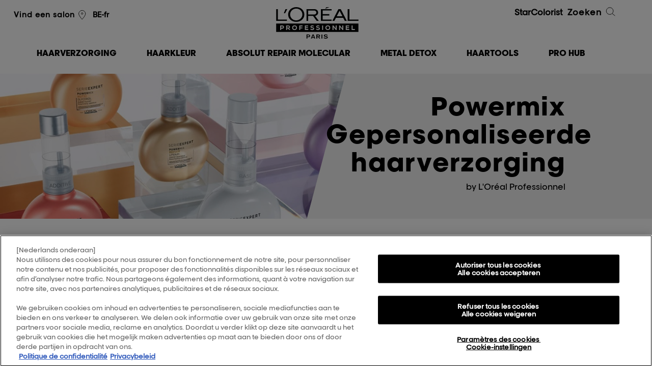

--- FILE ---
content_type: text/html; charset=utf-8
request_url: https://www.lorealprofessionnel.be/be-nl/haarverzorging/powermix
body_size: 14995
content:

<!DOCTYPE html>
<html lang="nl-BE">
<head>
    

<!-- OneTrust Cookies Consent Notice start for lorealprofessionnel.be -->
<script src="https://cdn.cookielaw.org/scripttemplates/otSDKStub.js" data-document-language="true" type="text/javascript" charset="UTF-8" data-domain-script="5101a5b9-8dfd-4a51-8f89-1e268adc0990" ></script>
<script type="text/javascript">
function OptanonWrapper() { }
</script>
<!-- OneTrust Cookies Consent Notice end for lorealprofessionnel.be -->
    <script type="text/javascript">
        var dataLayer = window['dataLayer'] || [];
        /* GTM main */
        

var optanonType = (document.querySelectorAll('input[id*="hdOptanonCategory4"]')[0]) ? document.querySelectorAll('input[id*="hdOptanonCategory4"]')[0] : '';
var optanonClass = (optanonType) ? optanonType.getAttribute('data-optanon-category-class4') : '';
var stype = (optanonType)? 'text/'+(optanonType.getAttribute('data-optanon-category-type4') ? optanonType.getAttribute('data-optanon-category-type4') : 'javascript') : 'text/javascript';


setTimeout(function(){(function(w,d,s,l,i){w[l]=w[l]||[];w[l].push({'gtm.start':new Date().getTime(), event: 'gtm.js'}); var f = d.getElementsByTagName(s)[0],j = d.createElement(s), dl = l != 'dataLayer' ? '&l=' + l : ''; j.async = true; j.type = stype; j.setAttribute('class',optanonClass); j.src ='//www.googletagmanager.com/gtm.js?id=' + i + dl; f.parentNode.insertBefore(j, f);})(window,document,'script','dataLayer','GTM-PP8KCB');},4000);


    </script>
    

    
<script type="text/javascript" src="/assets/js/tecniart/jquery.min.js"></script>
    <meta http-equiv='X-UA-Compatible' content='IE=edge'>
    <meta charset="utf-8">
    <meta name="viewport" content="width=device-width, initial-scale=1.0" />
    <title>POWERMIX</title>
    
<meta name="description" content="">
    <meta name="keywords" content="">
    

    

    <meta property="og:url" content="https://www.lorealprofessionnel.be/be-nl/haarverzorging/powermix" />

    <meta property="og:title" content="POWERMIX" />



<meta property="og:type" content="website" />
<link rel="canonical" href="https://www.lorealprofessionnel.be/be-nl/haarverzorging/powermix" />

    
<meta name="google-site-verification" content="6wCFVtgSHljgUu51t-R-LxDdGmnVPHpvrndzLW2yU6o"/>
    


    <link rel="preload" type="text/css" href=/assets/css/styles.min.css?v=2411181245 as="style" onload="this.rel='stylesheet'" />
    <link rel="preload" type="text/css" href=/assets/css/NewsletterPopup.min.css?v=2411181245 as="style" onload="this.rel='stylesheet'" />
    <link rel="preload" type="text/css" href="/assets/css/wffm.min.css" as="style" onload="this.rel='stylesheet'" />
        
    

    <!--[if lt IE 9]>
    <link href="/bundles/ie-css?v=jGaJnMhWWmGBkUas5b7okkspUzQZpGN8lHECI9pVDSM1" rel="stylesheet"/>

    <script src="/bundles/ie-js?v=YesfI2pUGVULUXXJM_HPeyCs4IAqEMMYVSKd94-G1101"></script>

    <![endif]-->
    <link rel="icon" type="image/vnd.microsoft.icon" href="/favicon.ico" />
    



    

    

    
    
    
    
    
</head>

<body class="productrangepage" data-context-item="{3886AC7D-8B11-49F7-B859-5935EBDAC394}" data-context-lang="nl-BE" data-context-db="web">
    

    



    
<script type="text/javascript">
        var $geoIPLocation = 'US';
</script>

    
    <div id="page">
        


        


        

<header class="site-hd mega-menu-new" data-page-section="header">
    <div class="wrap cyper_day_add">

        <!-- Mobile btn -->

        <a class="menu-toggle" href="#"><span class="text">Menu</span><span class="line lt"></span><span class="line mt"></span><span class="line bt"></span></a>
        <a id="mega-menu-toggle" class="nav_clk" href="#"><span></span></a>
        <!-- Mobile search and menu -->
        <!--new_mega_menu-->
        <div class="search-icon">
            <span class="search-line main-line"></span>
            <span class="search-circle"></span>
            <span class="search-line second-line"></span>
        </div>
            <div class="salon-locator-icon">
                <a href="https://kapper-nl.lorealprofessionnel.com/search?countries%5B%5D=BE&amp;query=&amp;lat=&amp;lon=&amp;geo=0" class="" data-cta-type="salonLocatorLink"><span class="icon i-locator"></span></a>
            </div>



        <!--new_mega_menu-->
        <!-- Mobile search and menu -->
        <div class="header-container">
            <div class="header-salon">
                <ul>
                    <li>

                                <a href="https://kapper-nl.lorealprofessionnel.com/search?countries%5B%5D=BE&amp;query=&amp;lat=&amp;lon=&amp;geo=0" class="localize newslettermail" data-cta-type="salonLocatorLink">Vind een salon<span class="icon i-locator"></span></a>
                    </li>

                    <li>
                    </li>
                </ul>
                    <ul class="languages">
                                <li><a href="/be-fr/hair-care/powermix">BE-fr</a></li>
                    </ul>

            </div>

            <div class="hd-logo-new">
                    <p class="logo">
                        <a href="/be-nl">L&#39;Or&#233;al Professionnel</a>
                    </p>
                            </div>
            <div class="header-search">
                <ul>
                    <li>
                    </li>
                    <li>
<a class="third_link_a" href="/be-nl/starcolorist">StarColorist</a>                    </li>
                </ul>
                <a href="#" class="search-trigger">Zoeken<span class="icon i-search"></span></a>
            </div>
        </div>


        <div class="mobile-nav-wrap">
            <div class="mobile-nav">
                
<nav class="nav-main" data-page-section="megamenu">
    <ul class="old_mega-menu">
                <li >
                    <a href="/be-nl/serie-expert" class="first">
                        <span class="info">Producten</span>
                        <span class="menuinfo">Haarverzorging</span>
                        <span class="i-arrow"></span>
                    </a>
                    <div class="dropdown">
                        <div class="wrap">


    <div class="column medium-up">
        <div class="hd-seeall">
            <h3>Producten</h3>
                <a href="/be-nl/haarverzorging" class="std-link">Bekijk alle</a>
        </div>

        <a href="#" class="close-btn">Close<span class="closer"></span></a>
        <ul>
                <li category_two="Producten"><a href="/be-nl/haarverzorging/nieuwe-producten" class="pink" target="">Nieuwe producten</a></li>
                <li category_two="Producten"><a href="/be-nl/haarverzorging/bestseller" class="pink" target="">Bestsellers</a></li>
                <li category_two="Producten"><a href="/be-nl/haarverzorging/serum" target="">Serum</a></li>
                <li category_two="Producten"><a href="/be-nl/haarverzorging/shampoo" target="">Shampoo</a></li>
                <li category_two="Producten"><a href="/be-nl/haarverzorging/olie" target="">Olie</a></li>
                <li category_two="Producten"><a href="/be-nl/haarverzorging/conditioner" target="">Conditioner</a></li>
                <li category_two="Producten"><a href="/be-nl/haarverzorging/behandeling" target="">Behandeling</a></li>
                <li category_two="Producten"><a href="/be-nl/haarverzorging/masker" target="">Masker</a></li>
                <li category_two="Producten"><a href="/be-nl/haarverzorging/spray" target="">Spray</a></li>
                <li category_two="Producten"><a href="/be-nl/haarverzorging/crème" target="">Crème</a></li>
        </ul>
    </div>


    <div class="column medium-up">
        <div class="hd-seeall">
            <h3>Resultaten</h3>
        </div>

        <a href="#" class="close-btn">Close<span class="closer"></span></a>
        <ul>
                <li category_two="Resultaten"><a href="/be-nl/haarverzorging/resultaten/kleurbescherming" target="">Kleurbescherming</a></li>
                <li category_two="Resultaten"><a href="/be-nl/haarverzorging/resultaten/glad" target="">Glad</a></li>
                <li category_two="Resultaten"><a href="/be-nl/haarverzorging/resultaten/volume" target="">Volume</a></li>
                <li category_two="Resultaten"><a href="/be-nl/haarverzorging/resultaten/voeding" target="">Voeding</a></li>
                <li category_two="Resultaten"><a href="/be-nl/haarverzorging/resultaten/glans" target="">Glans</a></li>
                <li category_two="Resultaten"><a href="/be-nl/haarverzorging/resultaten/dichtheid" target="">Haardichtheid</a></li>
                <li category_two="Resultaten"><a href="/be-nl/haarverzorging/resultaten/herstel" target="">Herstel</a></li>
                <li category_two="Resultaten"><a href="/be-nl/haarverzorging/resultaten/zon-bescherming" target="">Zonbescherming</a></li>
        </ul>
    </div>


    <div class="column medium-up">
        <div class="hd-seeall">
            <h3>Productlijn</h3>
                <a href="/be-nl/haarverzorging" class="std-link">Bekijk alle</a>
        </div>

        <a href="#" class="close-btn">Close<span class="closer"></span></a>
        <ul>
                <li category_two="Productlijn"><a href="/be-nl/haarverzorging/metal-detox" target="">Metal Detox</a></li>
                <li category_two="Productlijn"><a href="/be-nl/haarverzorging/absolut-repair-molecular" target=""><img class ="bullet" src="/be-nl/-/media/master/be-nl/colour-dots/absolut-repair-molecular.png" alt="Absolut Repair Molecular" />Absolut Repair Molecular</a></li>
                <li category_two="Productlijn"><a href="/be-nl/haarverzorging/vitamino-color-spectrum" target=""><img class ="bullet" src="/be-nl/-/media/master/be-nl/colour-dots/vcs.jpg" alt="VCS" />Vitamino Color Spectrum</a></li>
                <li category_two="Productlijn"><a href="/be-nl/haarverzorging/absolut-repair" target=""><img class ="bullet" src="/be-nl/-/media/master/be-nl/colour-dots/absolut-repair.jpg" alt="Absolut repair" />Absolut Repair</a></li>
                <li category_two="Productlijn"><a href="/be-nl/haarverzorging/blondifier" target=""><img class ="bullet" src="/be-nl/-/media/master/be-nl/colour-dots/blondifier.jpg" alt="Blondifier" />Blondifier</a></li>
                <li category_two="Productlijn"><a href="/be-nl/haarverzorging/blow-dry-fluidifier" target=""><img class ="bullet" src="/be-nl/-/media/master/be-nl/colour-dots/blow-dry-fluidifier.jpg" alt="blow-dry-fluidifier" />Blow-dry Fluidifier</a></li>
                <li category_two="Productlijn"><a href="/be-nl/haarverzorging/curl-expression" target=""><img class ="bullet" src="/be-nl/-/media/master/be-nl/colour-dots/curl-expression.jpg" alt="Curl expression" />Curl Expression</a></li>
                <li category_two="Productlijn"><a href="/be-nl/haarverzorging/liss-unlimited" target=""><img class ="bullet" src="/be-nl/-/media/master/be-nl/colour-dots/liss-unlimited.png" alt="liss-unlimited" />Liss Unlimited</a></li>
                <li category_two="Productlijn"><a href="/be-nl/haarverzorging/pro-longer" target=""><img class ="bullet" src="/be-nl/-/media/master/be-nl/colour-dots/pro-longer.jpg" alt="Pro longer" />Pro Longer</a></li>
                <li category_two="Productlijn"><a href="/be-nl/haarverzorging/mythic-oil" target=""><img class ="bullet" src="/be-nl/-/media/master/be-nl/colour-dots/mythic-oil.jpg" alt="Mythic oil" />Mythic Oil</a></li>
                <li category_two="Productlijn"><a href="/be-nl/haarverzorging/scalp" target=""><img class ="bullet" src="/be-nl/-/media/master/be-nl/colour-dots/scalp.jpg" alt="scalp" />Scalp</a></li>
                <li category_two="Productlijn"><a href="/be-nl/haarverzorging/serioxyl" target=""><img class ="bullet" src="/be-nl/-/media/master/be-nl/colour-dots/serioxyl.jpg" alt="serioxyl" />Serioxyl</a></li>
                <li category_two="Productlijn"><a href="/be-nl/haarverzorging/silver" target=""><img class ="bullet" src="/be-nl/-/media/master/be-nl/colour-dots/silver.jpg" alt="Silver" />Silver</a></li>
                <li category_two="Productlijn"><a href="/be-nl/haarverzorging/vitamino-color" target=""><img class ="bullet" src="/be-nl/-/media/master/be-nl/colour-dots/vitamino-color.jpg" alt="Vitamino color" />Vitamino Color</a></li>
                <li category_two="Productlijn"><a href="/be-nl/haarverzorging/volumetry" target=""><img class ="bullet" src="/be-nl/-/media/master/be-nl/colour-dots/volumetry.jpg" alt="volumetry" />Volumetry</a></li>
        </ul>
    </div>

            <div class="column medium-up ">

                <a href="/be-nl/absolut-repair-molecular-for-hair-lovers" class="push menurighttitle"  target="">
                    <img class="lazy media" src="/be-nl/-/media/master/be-nl/arm-banners/megamenu_absolutrepairmolecular.jpg" alt="megamenu_absolutrepairmolecular" >
Absolut Repair Molecular                </a>
            </div>

            <div class="column medium-up ">

                <a href="/be-nl/vitamino-color-spectrum" class="push menurighttitle"  target="">
                    <img class="lazy media" src="/be-nl/-/media/master/be-nl/megamenu/vsc-mm.png" alt="Vitamino Color Spectrum producten" >
Vitamino Color Spectrum                </a>
            </div>

                                                    </div>
                    </div>
                </li>
                <li >
                    <a href="#" class="first">
                        <span class="info">in het salon</span>
                        <span class="menuinfo">Haarkleur</span>
                        <span class="i-arrow"></span>
                    </a>
                    <div class="dropdown">
                        <div class="wrap">


    <div class="column medium-up">
        <div class="hd-seeall">
            <h3>Producten</h3>
                <a href="/be-nl/haarkleur" class="std-link">Bekijk alle</a>
        </div>

        <a href="#" class="close-btn">Close<span class="closer"></span></a>
        <ul>
                <li category_two="Producten"><a href="/be-nl/haarkleur/nieuwe-producten" class="pink" target="">Nieuwe producten</a></li>
                <li category_two="Producten"><a href="/be-nl/haarkleur/bestseller" class="pink" target="">Bestsellers</a></li>
                <li category_two="Producten"><a href="/be-nl/haarkleur/permanente-kleuring" target="">Permanente kleuring</a></li>
                <li category_two="Producten"><a href="/be-nl/haarkleur/semi-permanente-kleuring" target="">Semi-permanente kleuring</a></li>
        </ul>
    </div>


    <div class="column medium-up">
        <div class="hd-seeall">
            <h3>Resultaten</h3>
        </div>

        <a href="#" class="close-btn">Close<span class="closer"></span></a>
        <ul>
                <li category_two="Resultaten"><a href="/be-nl/haarkleur/resultaten/alle-kleurnuances" target="">Alle kleurnuances</a></li>
                <li category_two="Resultaten"><a href="/be-nl/haarkleur/resultaten/blond" target="">Blond</a></li>
                <li category_two="Resultaten"><a href="/be-nl/haarkleur/resultaten/brond" target="">Brond</a></li>
                <li category_two="Resultaten"><a href="/be-nl/haarkleur/resultaten/bruin" target="">Bruin</a></li>
                <li category_two="Resultaten"><a href="/be-nl/haarkleur/resultaten/koper" target="">Koper</a></li>
                <li category_two="Resultaten"><a href="/be-nl/haarkleur/resultaten/rood" target="">Rood</a></li>
                <li category_two="Resultaten"><a href="/be-nl/haarkleur/resultaten/grijs" target="">Grijs</a></li>
        </ul>
    </div>


    <div class="column medium-up">
        <div class="hd-seeall">
            <h3>Productlijn</h3>
                <a href="/be-nl/haarkleur" class="std-link">Bekijk alle</a>
        </div>

        <a href="#" class="close-btn">Close<span class="closer"></span></a>
        <ul>
                <li category_two="Productlijn"><a href="/be-nl/haarkleur/inoa" target="">Inoa</a></li>
                <li category_two="Productlijn"><a href="/be-nl/haarkleur/majirel" target="">Majirel</a></li>
                <li category_two="Productlijn"><a href="/be-nl/haarkleur/dia" target="">Dia</a></li>
                <li category_two="Productlijn"><a href="/be-nl/haarkleur/blond-studio" target="">Blond Studio</a></li>
                <li category_two="Productlijn"><a href="/be-nl/haarkleur/hair-touch-up" target="">Hair Touch Up</a></li>
                <li category_two="Productlijn"><a href="/be-nl/haarkleur/colorfulhair" target="">Colorful Hair</a></li>
                <li category_two="Productlijn"><a href="/be-nl/haarkleur/luo-color" target="">Luo Color</a></li>
        </ul>
    </div>

            <div class="column medium-up ">

                <a href="https://www.lorealprofessionnel.be/be-nl/inoa" class="push menurighttitle"  target="">
                    <img class="lazy media" src="/be-nl/-/media/master/be-nl/inoa-update/lp_inoa15_2025_hunter_vb_home_page_trend_visual_digital_372lx194h.jpg" alt="LP_INOA15_2025_HUNTER_VB_HOME_PAGE_TREND_VISUAL_DIGITAL_372Lx194H" >
Salon musthave. INOA.                </a>
            </div>

            <div class="column medium-up ">

                <a href="/be-nl/dia-light" class="push menurighttitle"  target="">
                    <img class="lazy media" src="/be-nl/-/media/master/be-nl/22122025-dia-light-update/menu-picture-dia.jpg" alt="" >
Dia Light - Hyaluronic Acidic Gloss Color                </a>
            </div>

                                                    </div>
                    </div>
                </li>
                <li >
                    <a href="/be-nl/absolut-repair-molecular-for-hair-lovers" class="first">
                        <span class="info">Routine</span>
                        <span class="menuinfo">Absolut Repair Molecular</span>
                        <span class="i-arrow"></span>
                    </a>
                    <div class="dropdown">
                        <div class="wrap">
                                                    </div>
                    </div>
                </li>
                <li >
                    <a href="/be-nl/metal-detox" class="first">
                        <span class="info">Routine</span>
                        <span class="menuinfo">Metal Detox</span>
                        <span class="i-arrow"></span>
                    </a>
                    <div class="dropdown">
                        <div class="wrap">
                                                    </div>
                    </div>
                </li>
                <li >
                    <a href="/be-nl/steampod" class="first">
                        <span class="info"></span>
                        <span class="menuinfo">Haartools</span>
                        <span class="i-arrow"></span>
                    </a>
                    <div class="dropdown">
                        <div class="wrap">

            <div class="column medium-up ">

                <a href="https://www.lorealprofessionnel.be/be-nl/airlight-pro" class="push menurighttitle"  target="">
                    <img class="lazy media" src="/be-nl/-/media/master/be-nl/airlight-pro/frame_414-horizontal.jpg" alt="frame_414-horizontal" >
AirLight Pro                </a>
                <p class="menurightdesc">Ontdek de technologie achter deze innovatie.</p>
            </div>

            <div class="column medium-up ">

                <a href="/be-nl/airlight-pro-support" class="push menurighttitle"  target="">
                    <img class="lazy media" src="/be-nl/-/media/master/be-nl/airlight-pro/airlight-prov2-1.jpg" alt="Airlight-prov2-1" >
AirLight Pro                </a>
                <p class="menurightdesc">Gebruikershandleiding, veelgestelde vragen en troubleshooting.</p>
            </div>

            <div class="column medium-up ">

                <a href="/be-nl/steampod" class="push menurighttitle"  target="">
                    <img class="lazy media" src="/be-nl/-/media/master/be-nl/steampod4_megamenu.jpeg" alt="SteamPod4_MegaMenu" >
SteamPod 4                </a>
                <p class="menurightdesc">De alles-in-&#233;&#233;n professionele stoomstijler, voor ongelimiteerde haarstijlen.</p>
            </div>
                                                    </div>
                    </div>
                </li>
                <li >
                    <a href="#" class="first">
                        <span class="info">Pro Hub</span>
                        <span class="menuinfo">Pro Hub</span>
                        <span class="i-arrow"></span>
                    </a>
                    <div class="dropdown">
                        <div class="wrap">

            <div class="column medium-up ">

                <a href="/be-nl/my-hair-id-for-hair-lovers" class="push menurighttitle"  target="">
                    <img class="lazy media" src="/be-nl/-/media/master/be-nl/v_inoa_desktop.jpeg" alt="v_inoa_desktop" >
For Hair Lovers                </a>
                <p class="menurightdesc">De ultieme professionele virtuele probeerapplicatie.</p>
            </div>

            <div class="column medium-up ">

                <a href="/be-nl/my-hair-id-for-pros" class="push menurighttitle"  target="">
                    <img class="lazy media" src="/be-nl/-/media/master/be-nl/v_hair-tech.jpeg" alt="v_hair-tech" >
For Hair Pros                </a>
                <p class="menurightdesc">De alles-in-&#233;&#233;n app die elke stylist nodig heeft.</p>
            </div>

            <div class="column medium-up ">

                <a href="/be-nl/head-up" class="push menurighttitle"  target="">
                    <img class="lazy media" src="/be-nl/-/media/master/aox-landing-page-webstories/we-act-on-pro/testimonies_annemachet.jpg" alt="" >
Head Up                </a>
                <p class="menurightdesc">Voor de mentale gezondheid van haarprofessionals</p>
            </div>

            <div class="column medium-up ">

                <a href="/be-nl/we-act-on-the-planet" class="push menurighttitle"  target="">
                    <img class="lazy media" src="/be-nl/-/media/master/be-nl/megamenu/we-act-_-lp.jpg" alt="We Act _ LP" >
We Act                </a>
                <p class="menurightdesc">Voor de planeet</p>
            </div>
                                                    </div>
                    </div>
                </li>
                <li >
                    <a href="#" class="first">
                        <span class="info"></span>
                        <span class="menuinfo"></span>
                        <span class="i-arrow"></span>
                    </a>
                    <div class="dropdown">
                        <div class="wrap">

                                                    </div>
                    </div>
                </li>
    </ul>
        <ul class="mega-menu-new-mobile">

                    <!-- <li > -->
                    <li class="links">
                            <a href="#" class="first sub1_arrow">
                                <span class="menuinfo">Haarverzorging</span>
                            </a>
                            <div class="innerContain_1 inactive">
                                <div class="content_div">
                                    <ul>
                                        <li class="clk_off">
                                            <a href="#">Haarverzorging</a>
                                        </li>
                                                <li class="links">
                                                    <a href="#" class="sub1_arrow">Producten</a>
                                                    <div class="innerContain_1 sub_level inactive">
                                                        <ul>
                                                            <li class="clk_off">
                                                                <a href="#"> <span class="regfont">Haarverzorging</span><span> / Producten</span></a>
                                                            </li>
                                                                <li class="links">
                                                                    <a href="/be-nl/haarverzorging/nieuwe-producten" class="sub3_arrow" target="">
                                                                        Nieuwe producten
                                                                    </a>
                                                                </li>
                                                                <li class="links">
                                                                    <a href="/be-nl/haarverzorging/bestseller" class="sub3_arrow" target="">
                                                                        Bestsellers
                                                                    </a>
                                                                </li>
                                                                <li class="links">
                                                                    <a href="/be-nl/haarverzorging/serum" class="sub3_arrow" target="">
                                                                        Serum
                                                                    </a>
                                                                </li>
                                                                <li class="links">
                                                                    <a href="/be-nl/haarverzorging/shampoo" class="sub3_arrow" target="">
                                                                        Shampoo
                                                                    </a>
                                                                </li>
                                                                <li class="links">
                                                                    <a href="/be-nl/haarverzorging/olie" class="sub3_arrow" target="">
                                                                        Olie
                                                                    </a>
                                                                </li>
                                                                <li class="links">
                                                                    <a href="/be-nl/haarverzorging/conditioner" class="sub3_arrow" target="">
                                                                        Conditioner
                                                                    </a>
                                                                </li>
                                                                <li class="links">
                                                                    <a href="/be-nl/haarverzorging/behandeling" class="sub3_arrow" target="">
                                                                        Behandeling
                                                                    </a>
                                                                </li>
                                                                <li class="links">
                                                                    <a href="/be-nl/haarverzorging/masker" class="sub3_arrow" target="">
                                                                        Masker
                                                                    </a>
                                                                </li>
                                                                <li class="links">
                                                                    <a href="/be-nl/haarverzorging/spray" class="sub3_arrow" target="">
                                                                        Spray
                                                                    </a>
                                                                </li>
                                                                <li class="links">
                                                                    <a href="/be-nl/haarverzorging/cr&#232;me" class="sub3_arrow" target="">
                                                                        Cr&#232;me
                                                                    </a>
                                                                </li>
                                                            <li class="links">
                                                                    <a href="/be-nl/haarverzorging" class="std-link sub3_arrow">Bekijk alle</a>
                                                            </li>
                                                        </ul>
                                                    </div>
                                                </li>
                                                <li class="links">
                                                    <a href="#" class="sub1_arrow">Resultaten</a>
                                                    <div class="innerContain_1 sub_level inactive">
                                                        <ul>
                                                            <li class="clk_off">
                                                                <a href="#"> <span class="regfont">Haarverzorging</span><span> / Resultaten</span></a>
                                                            </li>
                                                                <li class="links">
                                                                    <a href="/be-nl/haarverzorging/resultaten/kleurbescherming" class="sub3_arrow" target="">
                                                                        Kleurbescherming
                                                                    </a>
                                                                </li>
                                                                <li class="links">
                                                                    <a href="/be-nl/haarverzorging/resultaten/glad" class="sub3_arrow" target="">
                                                                        Glad
                                                                    </a>
                                                                </li>
                                                                <li class="links">
                                                                    <a href="/be-nl/haarverzorging/resultaten/volume" class="sub3_arrow" target="">
                                                                        Volume
                                                                    </a>
                                                                </li>
                                                                <li class="links">
                                                                    <a href="/be-nl/haarverzorging/resultaten/voeding" class="sub3_arrow" target="">
                                                                        Voeding
                                                                    </a>
                                                                </li>
                                                                <li class="links">
                                                                    <a href="/be-nl/haarverzorging/resultaten/glans" class="sub3_arrow" target="">
                                                                        Glans
                                                                    </a>
                                                                </li>
                                                                <li class="links">
                                                                    <a href="/be-nl/haarverzorging/resultaten/dichtheid" class="sub3_arrow" target="">
                                                                        Haardichtheid
                                                                    </a>
                                                                </li>
                                                                <li class="links">
                                                                    <a href="/be-nl/haarverzorging/resultaten/herstel" class="sub3_arrow" target="">
                                                                        Herstel
                                                                    </a>
                                                                </li>
                                                                <li class="links">
                                                                    <a href="/be-nl/haarverzorging/resultaten/zon-bescherming" class="sub3_arrow" target="">
                                                                        Zonbescherming
                                                                    </a>
                                                                </li>
                                                            <li class="links">
                                                            </li>
                                                        </ul>
                                                    </div>
                                                </li>
                                                <li class="links">
                                                    <a href="#" class="sub1_arrow">Productlijn</a>
                                                    <div class="innerContain_1 sub_level inactive">
                                                        <ul>
                                                            <li class="clk_off">
                                                                <a href="#"> <span class="regfont">Haarverzorging</span><span> / Productlijn</span></a>
                                                            </li>
                                                                <li class="links">
                                                                    <a href="/be-nl/haarverzorging/metal-detox" class="sub3_arrow" target="">
                                                                        Metal Detox
                                                                    </a>
                                                                </li>
                                                                <li class="links">
                                                                    <a href="/be-nl/haarverzorging/absolut-repair-molecular" class="sub3_arrow" target="">
                                                                            <img class="bullet" src="/be-nl/-/media/master/be-nl/colour-dots/absolut-repair-molecular.png" alt="Absolut Repair Molecular" >
                                                                        Absolut Repair Molecular
                                                                    </a>
                                                                </li>
                                                                <li class="links">
                                                                    <a href="/be-nl/haarverzorging/vitamino-color-spectrum" class="sub3_arrow" target="">
                                                                            <img class="bullet" src="/be-nl/-/media/master/be-nl/colour-dots/vcs.jpg" alt="VCS" >
                                                                        Vitamino Color Spectrum
                                                                    </a>
                                                                </li>
                                                                <li class="links">
                                                                    <a href="/be-nl/haarverzorging/absolut-repair" class="sub3_arrow" target="">
                                                                            <img class="bullet" src="/be-nl/-/media/master/be-nl/colour-dots/absolut-repair.jpg" alt="Absolut repair" >
                                                                        Absolut Repair
                                                                    </a>
                                                                </li>
                                                                <li class="links">
                                                                    <a href="/be-nl/haarverzorging/blondifier" class="sub3_arrow" target="">
                                                                            <img class="bullet" src="/be-nl/-/media/master/be-nl/colour-dots/blondifier.jpg" alt="Blondifier" >
                                                                        Blondifier
                                                                    </a>
                                                                </li>
                                                                <li class="links">
                                                                    <a href="/be-nl/haarverzorging/blow-dry-fluidifier" class="sub3_arrow" target="">
                                                                            <img class="bullet" src="/be-nl/-/media/master/be-nl/colour-dots/blow-dry-fluidifier.jpg" alt="blow-dry-fluidifier" >
                                                                        Blow-dry Fluidifier
                                                                    </a>
                                                                </li>
                                                                <li class="links">
                                                                    <a href="/be-nl/haarverzorging/curl-expression" class="sub3_arrow" target="">
                                                                            <img class="bullet" src="/be-nl/-/media/master/be-nl/colour-dots/curl-expression.jpg" alt="Curl expression" >
                                                                        Curl Expression
                                                                    </a>
                                                                </li>
                                                                <li class="links">
                                                                    <a href="/be-nl/haarverzorging/liss-unlimited" class="sub3_arrow" target="">
                                                                            <img class="bullet" src="/be-nl/-/media/master/be-nl/colour-dots/liss-unlimited.png" alt="liss-unlimited" >
                                                                        Liss Unlimited
                                                                    </a>
                                                                </li>
                                                                <li class="links">
                                                                    <a href="/be-nl/haarverzorging/pro-longer" class="sub3_arrow" target="">
                                                                            <img class="bullet" src="/be-nl/-/media/master/be-nl/colour-dots/pro-longer.jpg" alt="Pro longer" >
                                                                        Pro Longer
                                                                    </a>
                                                                </li>
                                                                <li class="links">
                                                                    <a href="/be-nl/haarverzorging/mythic-oil" class="sub3_arrow" target="">
                                                                            <img class="bullet" src="/be-nl/-/media/master/be-nl/colour-dots/mythic-oil.jpg" alt="Mythic oil" >
                                                                        Mythic Oil
                                                                    </a>
                                                                </li>
                                                                <li class="links">
                                                                    <a href="/be-nl/haarverzorging/scalp" class="sub3_arrow" target="">
                                                                            <img class="bullet" src="/be-nl/-/media/master/be-nl/colour-dots/scalp.jpg" alt="scalp" >
                                                                        Scalp
                                                                    </a>
                                                                </li>
                                                                <li class="links">
                                                                    <a href="/be-nl/haarverzorging/serioxyl" class="sub3_arrow" target="">
                                                                            <img class="bullet" src="/be-nl/-/media/master/be-nl/colour-dots/serioxyl.jpg" alt="serioxyl" >
                                                                        Serioxyl
                                                                    </a>
                                                                </li>
                                                                <li class="links">
                                                                    <a href="/be-nl/haarverzorging/silver" class="sub3_arrow" target="">
                                                                            <img class="bullet" src="/be-nl/-/media/master/be-nl/colour-dots/silver.jpg" alt="Silver" >
                                                                        Silver
                                                                    </a>
                                                                </li>
                                                                <li class="links">
                                                                    <a href="/be-nl/haarverzorging/vitamino-color" class="sub3_arrow" target="">
                                                                            <img class="bullet" src="/be-nl/-/media/master/be-nl/colour-dots/vitamino-color.jpg" alt="Vitamino color" >
                                                                        Vitamino Color
                                                                    </a>
                                                                </li>
                                                                <li class="links">
                                                                    <a href="/be-nl/haarverzorging/volumetry" class="sub3_arrow" target="">
                                                                            <img class="bullet" src="/be-nl/-/media/master/be-nl/colour-dots/volumetry.jpg" alt="volumetry" >
                                                                        Volumetry
                                                                    </a>
                                                                </li>
                                                            <li class="links">
                                                                    <a href="/be-nl/haarverzorging" class="std-link sub3_arrow">Bekijk alle</a>
                                                            </li>
                                                        </ul>
                                                    </div>
                                                </li>
                                                        <li class="mobile_img_container">
                                                            <div class="mobile_ourexperts">
                                                                <a href="/be-nl/absolut-repair-molecular-for-hair-lovers"  target="">
                                                                    <img class="lazy media" src="/be-nl/-/media/master/be-nl/arm-banners/megamenu_absolutrepairmolecular.jpg" alt="megamenu_absolutrepairmolecular" >
Absolut Repair Molecular                                                                </a>                                                                
                                                            </div>
                                                        </li>
                                                        <li class="mobile_img_container">
                                                            <div class="mobile_ourexperts">
                                                                <a href="/be-nl/vitamino-color-spectrum"  target="">
                                                                    <img class="lazy media" src="/be-nl/-/media/master/be-nl/megamenu/vsc-mm.png" alt="Vitamino Color Spectrum producten" >
Vitamino Color Spectrum                                                                </a>                                                                
                                                            </div>
                                                        </li>
                                    </ul>
                                </div>
                            </div>
                    </li>
                    <!-- <li > -->
                    <li class="links">
                            <a href="#" class="first sub1_arrow">
                                <span class="menuinfo">Haarkleur</span>
                            </a>
                            <div class="innerContain_1 inactive">
                                <div class="content_div">
                                    <ul>
                                        <li class="clk_off">
                                            <a href="#">Haarkleur</a>
                                        </li>
                                                <li class="links">
                                                    <a href="#" class="sub1_arrow">Producten</a>
                                                    <div class="innerContain_1 sub_level inactive">
                                                        <ul>
                                                            <li class="clk_off">
                                                                <a href="#"> <span class="regfont">Haarkleur</span><span> / Producten</span></a>
                                                            </li>
                                                                <li class="links">
                                                                    <a href="/be-nl/haarkleur/nieuwe-producten" class="sub3_arrow" target="">
                                                                        Nieuwe producten
                                                                    </a>
                                                                </li>
                                                                <li class="links">
                                                                    <a href="/be-nl/haarkleur/bestseller" class="sub3_arrow" target="">
                                                                        Bestsellers
                                                                    </a>
                                                                </li>
                                                                <li class="links">
                                                                    <a href="/be-nl/haarkleur/permanente-kleuring" class="sub3_arrow" target="">
                                                                        Permanente kleuring
                                                                    </a>
                                                                </li>
                                                                <li class="links">
                                                                    <a href="/be-nl/haarkleur/semi-permanente-kleuring" class="sub3_arrow" target="">
                                                                        Semi-permanente kleuring
                                                                    </a>
                                                                </li>
                                                            <li class="links">
                                                                    <a href="/be-nl/haarkleur" class="std-link sub3_arrow">Bekijk alle</a>
                                                            </li>
                                                        </ul>
                                                    </div>
                                                </li>
                                                <li class="links">
                                                    <a href="#" class="sub1_arrow">Resultaten</a>
                                                    <div class="innerContain_1 sub_level inactive">
                                                        <ul>
                                                            <li class="clk_off">
                                                                <a href="#"> <span class="regfont">Haarkleur</span><span> / Resultaten</span></a>
                                                            </li>
                                                                <li class="links">
                                                                    <a href="/be-nl/haarkleur/resultaten/alle-kleurnuances" class="sub3_arrow" target="">
                                                                        Alle kleurnuances
                                                                    </a>
                                                                </li>
                                                                <li class="links">
                                                                    <a href="/be-nl/haarkleur/resultaten/blond" class="sub3_arrow" target="">
                                                                        Blond
                                                                    </a>
                                                                </li>
                                                                <li class="links">
                                                                    <a href="/be-nl/haarkleur/resultaten/brond" class="sub3_arrow" target="">
                                                                        Brond
                                                                    </a>
                                                                </li>
                                                                <li class="links">
                                                                    <a href="/be-nl/haarkleur/resultaten/bruin" class="sub3_arrow" target="">
                                                                        Bruin
                                                                    </a>
                                                                </li>
                                                                <li class="links">
                                                                    <a href="/be-nl/haarkleur/resultaten/koper" class="sub3_arrow" target="">
                                                                        Koper
                                                                    </a>
                                                                </li>
                                                                <li class="links">
                                                                    <a href="/be-nl/haarkleur/resultaten/rood" class="sub3_arrow" target="">
                                                                        Rood
                                                                    </a>
                                                                </li>
                                                                <li class="links">
                                                                    <a href="/be-nl/haarkleur/resultaten/grijs" class="sub3_arrow" target="">
                                                                        Grijs
                                                                    </a>
                                                                </li>
                                                            <li class="links">
                                                            </li>
                                                        </ul>
                                                    </div>
                                                </li>
                                                <li class="links">
                                                    <a href="#" class="sub1_arrow">Productlijn</a>
                                                    <div class="innerContain_1 sub_level inactive">
                                                        <ul>
                                                            <li class="clk_off">
                                                                <a href="#"> <span class="regfont">Haarkleur</span><span> / Productlijn</span></a>
                                                            </li>
                                                                <li class="links">
                                                                    <a href="/be-nl/haarkleur/inoa" class="sub3_arrow" target="">
                                                                        Inoa
                                                                    </a>
                                                                </li>
                                                                <li class="links">
                                                                    <a href="/be-nl/haarkleur/majirel" class="sub3_arrow" target="">
                                                                        Majirel
                                                                    </a>
                                                                </li>
                                                                <li class="links">
                                                                    <a href="/be-nl/haarkleur/dia" class="sub3_arrow" target="">
                                                                        Dia
                                                                    </a>
                                                                </li>
                                                                <li class="links">
                                                                    <a href="/be-nl/haarkleur/blond-studio" class="sub3_arrow" target="">
                                                                        Blond Studio
                                                                    </a>
                                                                </li>
                                                                <li class="links">
                                                                    <a href="/be-nl/haarkleur/hair-touch-up" class="sub3_arrow" target="">
                                                                        Hair Touch Up
                                                                    </a>
                                                                </li>
                                                                <li class="links">
                                                                    <a href="/be-nl/haarkleur/colorfulhair" class="sub3_arrow" target="">
                                                                        Colorful Hair
                                                                    </a>
                                                                </li>
                                                                <li class="links">
                                                                    <a href="/be-nl/haarkleur/luo-color" class="sub3_arrow" target="">
                                                                        Luo Color
                                                                    </a>
                                                                </li>
                                                            <li class="links">
                                                                    <a href="/be-nl/haarkleur" class="std-link sub3_arrow">Bekijk alle</a>
                                                            </li>
                                                        </ul>
                                                    </div>
                                                </li>
                                                        <li class="mobile_img_container">
                                                            <div class="mobile_ourexperts">
                                                                <a href="https://www.lorealprofessionnel.be/be-nl/inoa"  target="">
                                                                    <img class="lazy media" src="/be-nl/-/media/master/be-nl/inoa-update/lp_inoa15_2025_hunter_vb_home_page_trend_visual_digital_372lx194h.jpg" alt="LP_INOA15_2025_HUNTER_VB_HOME_PAGE_TREND_VISUAL_DIGITAL_372Lx194H" >
Salon musthave. INOA.                                                                </a>                                                                
                                                            </div>
                                                        </li>
                                                        <li class="mobile_img_container">
                                                            <div class="mobile_ourexperts">
                                                                <a href="/be-nl/dia-light"  target="">
                                                                    <img class="lazy media" src="/be-nl/-/media/master/be-nl/22122025-dia-light-update/menu-picture-dia.jpg" alt="" >
Dia Light - Hyaluronic Acidic Gloss Color                                                                </a>                                                                
                                                            </div>
                                                        </li>
                                    </ul>
                                </div>
                            </div>
                    </li>
                    <!-- <li > -->
                    <li class="links">
                            <a href="/be-nl/absolut-repair-molecular-for-hair-lovers" class="first sub1_arrow">
                                <span class="menuinfo">Absolut Repair Molecular</span>
                            </a>
                    </li>
                    <!-- <li > -->
                    <li class="links">
                            <a href="/be-nl/metal-detox" class="first sub1_arrow">
                                <span class="menuinfo">Metal Detox</span>
                            </a>
                    </li>
                    <!-- <li > -->
                    <li class="links">
                            <a href="#" class="first sub1_arrow">
                                <span class="menuinfo">Haartools</span>
                            </a>
                            <div class="innerContain_1 inactive">
                                <div class="content_div">
                                    <ul>
                                        <li class="clk_off">
                                            <a href="#">Haartools</a>
                                        </li>
                                                        <li class="mobile_img_container">
                                                            <div class="mobile_ourexperts">
                                                                <a href="https://www.lorealprofessionnel.be/be-nl/airlight-pro"  target="">
                                                                    <img class="lazy media" src="/be-nl/-/media/master/be-nl/airlight-pro/frame_414-horizontal.jpg" alt="frame_414-horizontal" >
AirLight Pro                                                                </a>                                                                
                                                                <p class="menurightdesc">Ontdek de technologie achter deze innovatie.</p>
                                                            </div>
                                                        </li>
                                                        <li class="mobile_img_container">
                                                            <div class="mobile_ourexperts">
                                                                <a href="/be-nl/airlight-pro-support"  target="">
                                                                    <img class="lazy media" src="/be-nl/-/media/master/be-nl/airlight-pro/airlight-prov2-1.jpg" alt="Airlight-prov2-1" >
AirLight Pro                                                                </a>                                                                
                                                                <p class="menurightdesc">Gebruikershandleiding, veelgestelde vragen en troubleshooting.</p>
                                                            </div>
                                                        </li>
                                                        <li class="mobile_img_container">
                                                            <div class="mobile_ourexperts">
                                                                <a href="/be-nl/steampod"  target="">
                                                                    <img class="lazy media" src="/be-nl/-/media/master/be-nl/steampod4_megamenu.jpeg" alt="SteamPod4_MegaMenu" >
SteamPod 4                                                                </a>                                                                
                                                                <p class="menurightdesc">De alles-in-&#233;&#233;n professionele stoomstijler, voor ongelimiteerde haarstijlen.</p>
                                                            </div>
                                                        </li>
                                    </ul>
                                </div>
                            </div>
                    </li>
                    <!-- <li > -->
                    <li class="links">
                            <a href="#" class="first sub1_arrow">
                                <span class="menuinfo">Pro Hub</span>
                            </a>
                            <div class="innerContain_1 inactive">
                                <div class="content_div">
                                    <ul>
                                        <li class="clk_off">
                                            <a href="#">Pro Hub</a>
                                        </li>
                                                        <li class="mobile_img_container">
                                                            <div class="mobile_ourexperts">
                                                                <a href="/be-nl/my-hair-id-for-hair-lovers"  target="">
                                                                    <img class="lazy media" src="/be-nl/-/media/master/be-nl/v_inoa_desktop.jpeg" alt="v_inoa_desktop" >
For Hair Lovers                                                                </a>                                                                
                                                                <p class="menurightdesc">De ultieme professionele virtuele probeerapplicatie.</p>
                                                            </div>
                                                        </li>
                                                        <li class="mobile_img_container">
                                                            <div class="mobile_ourexperts">
                                                                <a href="/be-nl/my-hair-id-for-pros"  target="">
                                                                    <img class="lazy media" src="/be-nl/-/media/master/be-nl/v_hair-tech.jpeg" alt="v_hair-tech" >
For Hair Pros                                                                </a>                                                                
                                                                <p class="menurightdesc">De alles-in-&#233;&#233;n app die elke stylist nodig heeft.</p>
                                                            </div>
                                                        </li>
                                                        <li class="mobile_img_container">
                                                            <div class="mobile_ourexperts">
                                                                <a href="/be-nl/head-up"  target="">
                                                                    <img class="lazy media" src="/be-nl/-/media/master/aox-landing-page-webstories/we-act-on-pro/testimonies_annemachet.jpg" alt="" >
Head Up                                                                </a>                                                                
                                                                <p class="menurightdesc">Voor de mentale gezondheid van haarprofessionals</p>
                                                            </div>
                                                        </li>
                                                        <li class="mobile_img_container">
                                                            <div class="mobile_ourexperts">
                                                                <a href="/be-nl/we-act-on-the-planet"  target="">
                                                                    <img class="lazy media" src="/be-nl/-/media/master/be-nl/megamenu/we-act-_-lp.jpg" alt="We Act _ LP" >
We Act                                                                </a>                                                                
                                                                <p class="menurightdesc">Voor de planeet</p>
                                                            </div>
                                                        </li>
                                    </ul>
                                </div>
                            </div>
                    </li>
                    <!-- <li > -->
                    <li class="links">
                            <a href="#" class="first sub1_arrow">
                                <span class="menuinfo"></span>
                            </a>
                            <div class="innerContain_1 inactive">
                                <div class="content_div">
                                    <ul>
                                        <li class="clk_off">
                                            <a href="#"></a>
                                        </li>
                                    </ul>
                                </div>
                            </div>
                    </li>
        </ul>
    <span class="clear"></span>
</nav>

                    <ul class="languages">
                                <li><a href="/be-fr/hair-care/powermix">BE-fr</a></li>
                    </ul>
                <ul class="pro-access">
                    <li>
                    </li>
                    <li>
<a class="thirdlink-new" href="/be-nl/starcolorist">StarColorist</a>                    </li>
                </ul>
            </div> <!-- / mobile-nav -->
        </div>
        <!-- / mobile-nav-wrap -->
        <span class="clear"></span>
    </div>

    <form id="searchForm" method="get" action="/be-nl/search" data-page-section="search">
        <div class="hd-search inner-pict">
            <div class="wrap">
                <input type="text" id="s" placeholder="Zoeken" name="q" required="required" />
                <input type="submit" class="i-search" value="">
            </div>
        </div>
    </form>

    

<section class="country_selector">
        <div class="wrap">
            <div id="LP-country-selector-overlay">
                <div id="LP-filter-overlay-container">
                    <div class="LP-filter-container">
                        <div class="logo-container">
                            <div class="img-container">
                                    <p class="logo"></p>
                            </div>
                            <span class="close" onclick="closecountry()">X</span>
                        </div>
                        <div class="title-container">
                        </div>
                        <div class="LP_accordion_container1">
                                <div class="LP_accordion_head"><span class="LP_plusminus">+</span></div>
                                <div class="LP_accordion_body">
                                </div>
                                <div class="LP_accordion_head"><span class="LP_plusminus">+</span></div>
                                <div class="LP_accordion_body">
                                </div>
                                <div class="LP_accordion_head"><span class="LP_plusminus">+</span></div>
                                <div class="LP_accordion_body">
                                </div>
                                <div class="LP_accordion_head"><span class="LP_plusminus">+</span></div>
                                <div class="LP_accordion_body">
                                </div>
                                <div class="LP_accordion_head"><span class="LP_plusminus">+</span></div>
                                <div class="LP_accordion_body">
                                </div>
                                <div class="LP_accordion_head"><span class="LP_plusminus">+</span></div>
                                <div class="LP_accordion_body">
                                </div>
                        </div>
                    </div>
                </div>

                <div class="coutry-selector-container" id="close-countryselector-desktop">
                    <div class="country-logo">
                            <p class="logo"></p>
                    </div>
                    <div class="country-close" onclick="closecountry()">X</div>
                    <div class="clearfloat"></div>
                    <div class="country-container">
                        <div class="inner-container">
                                <div class="list-container">
                                    <h3></h3>
                                </div>
                                <div class="list-container">
                                    <h3></h3>
                                </div>
                                <div class="list-container">
                                    <h3></h3>
                                </div>
                                <div class="list-container">
                                    <h3></h3>
                                </div>
                                <div class="list-container">
                                    <h3></h3>
                                </div>
                                <div class="list-container">
                                    <h3></h3>
                                </div>
                        </div>
                    </div>
                </div>
            </div>
        </div>
</section>
</header>
<!-- / Main header -->
        
<div class="site-main">
    

<link href="/assets/css/Popup.css" rel="stylesheet" />

        <style type="text/css" scoped>
        .stage { background-image: url('/be-nl/-/media/master/be-fr/products/packshotphoto/hair-care/powermix/header_listpage_serieexpert_powermix.jpg?w=450&hash=F18A25BAAAC0EB4CEAFE52990CEF375BA7815A78') }
        @media only screen and (-webkit-min-device-pixel-ratio: 2) and (min-width: 320px), only screen and (min--moz-device-pixel-ratio: 2) and (min-width: 320px), only screen and (-o-min-device-pixel-ratio: 2/1) and (min-width: 320px), only screen and (min-device-pixel-ratio: 2) and (min-width: 320px), only screen and (min-resolution: 192dpi) and (min-width: 320px), only screen and (min-resolution: 2dppx) and (min-width: 320px) {
            .stage { background-image: url('/be-nl/-/media/master/be-fr/products/packshotphoto/hair-care/powermix/header_listpage_serieexpert_powermix.jpg?w=900&hash=5B07BA6D71847A3DCEC0FA3C5D30F0F98D7A1096') }
        }
        @media screen and (min-width: 768px) {
            .stage { background-image: url('/be-nl/-/media/master/be-fr/products/packshotphoto/hair-care/powermix/header_listpage_serieexpert_powermix.jpg?w=540&hash=F13752B78FB7BE53325A3D4B5BB60B86E7DF41C5') }
        }
        @media only screen and (-webkit-min-device-pixel-ratio: 2) and (min-width: 768px), only screen and (min--moz-device-pixel-ratio: 2) and (min-width: 768px), only screen and (-o-min-device-pixel-ratio: 2/1) and (min-width: 768px), only screen and (min-device-pixel-ratio: 2) and (min-width: 768px), only screen and (min-resolution: 192dpi) and (min-width: 768px), only screen and (min-resolution: 2dppx) and (min-width: 768px) {
            .stage { background-image: url('/be-nl/-/media/master/be-fr/products/packshotphoto/hair-care/powermix/header_listpage_serieexpert_powermix.jpg?w=1800&hash=59BACDB15BD25A85BA10BAB5E99E820BB29DC8E9') }
        }
        @media screen and (min-width: 1024px) {
            .stage { background-image: url('/be-nl/-/media/master/be-fr/products/packshotphoto/hair-care/powermix/header_listpage_serieexpert_powermix.jpg?w=900&hash=5B07BA6D71847A3DCEC0FA3C5D30F0F98D7A1096') }
        }
        @media only screen and (-webkit-min-device-pixel-ratio: 2) and (min-width: 1024px), only screen and (min--moz-device-pixel-ratio: 2) and (min-width: 1024px), only screen and (-o-min-device-pixel-ratio: 2/1) and (min-width: 1024px), only screen and (min-device-pixel-ratio: 2) and (min-width: 1024px), only screen and (min-resolution: 192dpi) and (min-width: 1024px), only screen and (min-resolution: 2dppx) and (min-width: 1024px) {
            .stage { background-image: url('/be-nl/-/media/master/be-fr/products/packshotphoto/hair-care/powermix/header_listpage_serieexpert_powermix.jpg?w=1800&hash=59BACDB15BD25A85BA10BAB5E99E820BB29DC8E9') }
        }
        @media screen and (min-width: 1600px) {
            .stage { background-image: url('/be-nl/-/media/master/be-fr/products/packshotphoto/hair-care/powermix/header_listpage_serieexpert_powermix.jpg?w=1800&hash=59BACDB15BD25A85BA10BAB5E99E820BB29DC8E9') }
        }
        </style>
        <section class="stage rangeBanner">
            <div class="wrap">
                <div class="skew-wrapper">
                    <input type="hidden" id="targetLink" value="#" />
                    <span class="repere"></span>
                    <div class="content">
                        <h1>Powermix Gepersonaliseerde haarverzorging</h1>
                        <p class="">by L'Oréal Professionnel</p>
                        <div class="retail table">
                            <p class="table-caption"></p>
                        </div>
                    </div>
                </div>
            </div>
        </section>



<section class="catalogue revamprangepage">


<!-- filters block -->
<div class="wrap">
    <form id="search-filters" method="get" action="#">
            <div id="LP-filter-overlay">
                <div id="LP-filter-overlay-container">
                    <div class="LP-filter-container">
                        <div class="title-container">
                            <span class="left"> Filter</span>
                            <span class="right" onclick="hideLPFilter()"> Close</span>
                        </div>
                        <div class="LP_accordion_container1" id="lpPdpFilters">
                            <div class="hidden">
                                <input type="hidden" id="lpPdpResetFilterURL" value="/be-nl/api/productsearch/ProductCategoryCatalogueAjax/3886AC7D8B1149F7B8595935EBDAC394/3886AC7D8B1149F7B8595935EBDAC394/00000000000000000000000000000000/00000000000000000000000000000000/00000000000000000000000000000000/False/False/1/8?showfilter=True">
                            </div>
                            <div class="LP_accordion_head" id="modernfilter">Results<span class="LP_plusminus">+</span></div>
                            <div class="LP_accordion_body">
                                <div class="lp-custom-checkbox-container" id="resultGroup" head-name='Results'>
                                    <ul>

                                            <li>
                                                <label class="checkbox-container">
                                                    <input type="checkbox" value="/be-nl/api/productsearch/ProductCategoryCatalogueAjax/3886AC7D8B1149F7B8595935EBDAC394/3886AC7D8B1149F7B8595935EBDAC394/0/00000000000000000000000000000000/00000000000000000000000000000000/False/False/1/8?showfilter=True" category="results" index="0" selectedkey="7A072A9939034E669E27B9EA1B87F94F" >Anti-Pluis
                                                    <span class="checkmark"></span>
                                                </label>
                                            </li>
                                            <li>
                                                <label class="checkbox-container">
                                                    <input type="checkbox" value="/be-nl/api/productsearch/ProductCategoryCatalogueAjax/3886AC7D8B1149F7B8595935EBDAC394/3886AC7D8B1149F7B8595935EBDAC394/1/00000000000000000000000000000000/00000000000000000000000000000000/False/False/1/8?showfilter=True" category="results" index="1" selectedkey="4FF396A17FE6415AA613F409F94D7C9B" >Bescherming tegen vochtigheid
                                                    <span class="checkmark"></span>
                                                </label>
                                            </li>
                                            <li>
                                                <label class="checkbox-container">
                                                    <input type="checkbox" value="/be-nl/api/productsearch/ProductCategoryCatalogueAjax/3886AC7D8B1149F7B8595935EBDAC394/3886AC7D8B1149F7B8595935EBDAC394/2/00000000000000000000000000000000/00000000000000000000000000000000/False/False/1/8?showfilter=True" category="results" index="2" selectedkey="E02ACA3E27134AC4986CEF7AACEB7F7C" >Kleurbescherming
                                                    <span class="checkmark"></span>
                                                </label>
                                            </li>
                                            <li>
                                                <label class="checkbox-container">
                                                    <input type="checkbox" value="/be-nl/api/productsearch/ProductCategoryCatalogueAjax/3886AC7D8B1149F7B8595935EBDAC394/3886AC7D8B1149F7B8595935EBDAC394/3/00000000000000000000000000000000/00000000000000000000000000000000/False/False/1/8?showfilter=True" category="results" index="3" selectedkey="3E4A3E365F9C478EB87BB183ECE5AAE6" >Dichtheid
                                                    <span class="checkmark"></span>
                                                </label>
                                            </li>
                                            <li>
                                                <label class="checkbox-container">
                                                    <input type="checkbox" value="/be-nl/api/productsearch/ProductCategoryCatalogueAjax/3886AC7D8B1149F7B8595935EBDAC394/3886AC7D8B1149F7B8595935EBDAC394/4/00000000000000000000000000000000/00000000000000000000000000000000/False/False/1/8?showfilter=True" category="results" index="4" selectedkey="611EFB7C6C40453AAC41BDC6D205B457" >Grijs haar
                                                    <span class="checkmark"></span>
                                                </label>
                                            </li>
                                            <li>
                                                <label class="checkbox-container">
                                                    <input type="checkbox" value="/be-nl/api/productsearch/ProductCategoryCatalogueAjax/3886AC7D8B1149F7B8595935EBDAC394/3886AC7D8B1149F7B8595935EBDAC394/5/00000000000000000000000000000000/00000000000000000000000000000000/False/False/1/8?showfilter=True" category="results" index="5" selectedkey="5871150DE85D493EA205996964966988" >Bescherming haar
                                                    <span class="checkmark"></span>
                                                </label>
                                            </li>
                                            <li>
                                                <label class="checkbox-container">
                                                    <input type="checkbox" value="/be-nl/api/productsearch/ProductCategoryCatalogueAjax/3886AC7D8B1149F7B8595935EBDAC394/3886AC7D8B1149F7B8595935EBDAC394/6/00000000000000000000000000000000/00000000000000000000000000000000/False/False/1/8?showfilter=True" category="results" index="6" selectedkey="D12D64CDE17C418688A92B2F3C8CB32F" >Hydratatie
                                                    <span class="checkmark"></span>
                                                </label>
                                            </li>
                                            <li>
                                                <label class="checkbox-container">
                                                    <input type="checkbox" value="/be-nl/api/productsearch/ProductCategoryCatalogueAjax/3886AC7D8B1149F7B8595935EBDAC394/3886AC7D8B1149F7B8595935EBDAC394/7/00000000000000000000000000000000/00000000000000000000000000000000/False/False/1/8?showfilter=True" category="results" index="7" selectedkey="753A0BD685D2456D9C781D51E16F9C41" >Levendigheid
                                                    <span class="checkmark"></span>
                                                </label>
                                            </li>
                                            <li>
                                                <label class="checkbox-container">
                                                    <input type="checkbox" value="/be-nl/api/productsearch/ProductCategoryCatalogueAjax/3886AC7D8B1149F7B8595935EBDAC394/3886AC7D8B1149F7B8595935EBDAC394/8/00000000000000000000000000000000/00000000000000000000000000000000/False/False/1/8?showfilter=True" category="results" index="8" selectedkey="4B18E79261844637B9D4AF16043B2383" >Neutralise
                                                    <span class="checkmark"></span>
                                                </label>
                                            </li>
                                            <li>
                                                <label class="checkbox-container">
                                                    <input type="checkbox" value="/be-nl/api/productsearch/ProductCategoryCatalogueAjax/3886AC7D8B1149F7B8595935EBDAC394/3886AC7D8B1149F7B8595935EBDAC394/9/00000000000000000000000000000000/00000000000000000000000000000000/False/False/1/8?showfilter=True" category="results" index="9" selectedkey="82A69EAB023F4E8797187DF992A8A97D" >Voeding
                                                    <span class="checkmark"></span>
                                                </label>
                                            </li>
                                            <li>
                                                <label class="checkbox-container">
                                                    <input type="checkbox" value="/be-nl/api/productsearch/ProductCategoryCatalogueAjax/3886AC7D8B1149F7B8595935EBDAC394/3886AC7D8B1149F7B8595935EBDAC394/10/00000000000000000000000000000000/00000000000000000000000000000000/False/False/1/8?showfilter=True" category="results" index="10" selectedkey="FE2A65FC833049DDBEE70130841A6A0E" >Herstelling 
                                                    <span class="checkmark"></span>
                                                </label>
                                            </li>
                                            <li>
                                                <label class="checkbox-container">
                                                    <input type="checkbox" value="/be-nl/api/productsearch/ProductCategoryCatalogueAjax/3886AC7D8B1149F7B8595935EBDAC394/3886AC7D8B1149F7B8595935EBDAC394/11/00000000000000000000000000000000/00000000000000000000000000000000/False/False/1/8?showfilter=True" category="results" index="11" selectedkey="DCB82F81F20D4065B2409903EF9A3EF5" >Bescherming hoofdhuid
                                                    <span class="checkmark"></span>
                                                </label>
                                            </li>
                                            <li>
                                                <label class="checkbox-container">
                                                    <input type="checkbox" value="/be-nl/api/productsearch/ProductCategoryCatalogueAjax/3886AC7D8B1149F7B8595935EBDAC394/3886AC7D8B1149F7B8595935EBDAC394/12/00000000000000000000000000000000/00000000000000000000000000000000/False/False/1/8?showfilter=True" category="results" index="12" selectedkey="FFFBD743741D4D44B7BD409171F82A51" >Glans
                                                    <span class="checkmark"></span>
                                                </label>
                                            </li>
                                            <li>
                                                <label class="checkbox-container">
                                                    <input type="checkbox" value="/be-nl/api/productsearch/ProductCategoryCatalogueAjax/3886AC7D8B1149F7B8595935EBDAC394/3886AC7D8B1149F7B8595935EBDAC394/13/00000000000000000000000000000000/00000000000000000000000000000000/False/False/1/8?showfilter=True" category="results" index="13" selectedkey="AB5DD2D0B1CC4CDBA1A04C1A6E240C8E" >Haarverzorging voor glad steil en soepel haar
                                                    <span class="checkmark"></span>
                                                </label>
                                            </li>
                                            <li>
                                                <label class="checkbox-container">
                                                    <input type="checkbox" value="/be-nl/api/productsearch/ProductCategoryCatalogueAjax/3886AC7D8B1149F7B8595935EBDAC394/3886AC7D8B1149F7B8595935EBDAC394/14/00000000000000000000000000000000/00000000000000000000000000000000/False/False/1/8?showfilter=True" category="results" index="14" selectedkey="2262DFE04B484A6DAE6BAF87D03DFC22" >Soepelheid
                                                    <span class="checkmark"></span>
                                                </label>
                                            </li>
                                            <li>
                                                <label class="checkbox-container">
                                                    <input type="checkbox" value="/be-nl/api/productsearch/ProductCategoryCatalogueAjax/3886AC7D8B1149F7B8595935EBDAC394/3886AC7D8B1149F7B8595935EBDAC394/15/00000000000000000000000000000000/00000000000000000000000000000000/False/False/1/8?showfilter=True" category="results" index="15" selectedkey="2A5027CF2BD24A8CBE1C27A951727809" >Zon bescherming
                                                    <span class="checkmark"></span>
                                                </label>
                                            </li>
                                            <li>
                                                <label class="checkbox-container">
                                                    <input type="checkbox" value="/be-nl/api/productsearch/ProductCategoryCatalogueAjax/3886AC7D8B1149F7B8595935EBDAC394/3886AC7D8B1149F7B8595935EBDAC394/16/00000000000000000000000000000000/00000000000000000000000000000000/False/False/1/8?showfilter=True" category="results" index="16" selectedkey="30C7C55CA82F4F4387DF1737DB73417E" >Sterkte
                                                    <span class="checkmark"></span>
                                                </label>
                                            </li>
                                            <li>
                                                <label class="checkbox-container">
                                                    <input type="checkbox" value="/be-nl/api/productsearch/ProductCategoryCatalogueAjax/3886AC7D8B1149F7B8595935EBDAC394/3886AC7D8B1149F7B8595935EBDAC394/17/00000000000000000000000000000000/00000000000000000000000000000000/False/False/1/8?showfilter=True" category="results" index="17" selectedkey="4DCE2E8C94BF4FE08270FBD11A4F36A8" >Verbindingen
                                                    <span class="checkmark"></span>
                                                </label>
                                            </li>
                                            <li>
                                                <label class="checkbox-container">
                                                    <input type="checkbox" value="/be-nl/api/productsearch/ProductCategoryCatalogueAjax/3886AC7D8B1149F7B8595935EBDAC394/3886AC7D8B1149F7B8595935EBDAC394/18/00000000000000000000000000000000/00000000000000000000000000000000/False/False/1/8?showfilter=True" category="results" index="18" selectedkey="F85C01BA46E74F8B95201104120F2BED" >Versterkend
                                                    <span class="checkmark"></span>
                                                </label>
                                            </li>
                                            <li>
                                                <label class="checkbox-container">
                                                    <input type="checkbox" value="/be-nl/api/productsearch/ProductCategoryCatalogueAjax/3886AC7D8B1149F7B8595935EBDAC394/3886AC7D8B1149F7B8595935EBDAC394/19/00000000000000000000000000000000/00000000000000000000000000000000/False/False/1/8?showfilter=True" category="results" index="19" selectedkey="FD7E05266C36441DB726290746725C21" >Volume
                                                    <span class="checkmark"></span>
                                                </label>
                                            </li>
                                            <li>
                                                <label class="checkbox-container">
                                                    <input type="checkbox" value="/be-nl/api/productsearch/ProductCategoryCatalogueAjax/3886AC7D8B1149F7B8595935EBDAC394/3886AC7D8B1149F7B8595935EBDAC394/20/00000000000000000000000000000000/00000000000000000000000000000000/False/False/1/8?showfilter=True" category="results" index="20" selectedkey="034D0429603449D69F8E5B18CBDA9CE5" >Weerstand
                                                    <span class="checkmark"></span>
                                                </label>
                                            </li>
                                            <li>
                                                <label class="checkbox-container">
                                                    <input type="checkbox" value="/be-nl/api/productsearch/ProductCategoryCatalogueAjax/3886AC7D8B1149F7B8595935EBDAC394/3886AC7D8B1149F7B8595935EBDAC394/21/00000000000000000000000000000000/00000000000000000000000000000000/False/False/1/8?showfilter=True" category="results" index="21" selectedkey="6DA74176664049248BDD20B05EE7F574" >Zachtheid
                                                    <span class="checkmark"></span>
                                                </label>
                                            </li>
                                    </ul>
                                </div>
                            </div>
                            <div class="LP_accordion_head">Range<span class="LP_plusminus">+</span></div>
                            <div class="LP_accordion_body">
                                <div class="lp-custom-checkbox-container" id="rangeGroup" head-name='Range'>
                                    <ul>

                                            <li>
                                                <label class="checkbox-container">
                                                    <input type="checkbox" value="/be-nl/api/productsearch/ProductCategoryCatalogueAjax/3886AC7D8B1149F7B8595935EBDAC394/3886AC7D8B1149F7B8595935EBDAC394/00000000000000000000000000000000/0/00000000000000000000000000000000/False/False/1/8?showfilter=True" category="range" index="0" selectedkey="E9270999FCF541C597C16B4B82A65D88" >Vitamino Color Spectrum
                                                    <span class="checkmark"></span>
                                                </label>
                                            </li>
                                            <li>
                                                <label class="checkbox-container">
                                                    <input type="checkbox" value="/be-nl/api/productsearch/ProductCategoryCatalogueAjax/3886AC7D8B1149F7B8595935EBDAC394/3886AC7D8B1149F7B8595935EBDAC394/00000000000000000000000000000000/1/00000000000000000000000000000000/False/False/1/8?showfilter=True" category="range" index="1" selectedkey="DF5941D0E30B46618268D9BD114595B3" >Absolut Repair Molecular
                                                    <span class="checkmark"></span>
                                                </label>
                                            </li>
                                            <li>
                                                <label class="checkbox-container">
                                                    <input type="checkbox" value="/be-nl/api/productsearch/ProductCategoryCatalogueAjax/3886AC7D8B1149F7B8595935EBDAC394/3886AC7D8B1149F7B8595935EBDAC394/00000000000000000000000000000000/2/00000000000000000000000000000000/False/False/1/8?showfilter=True" category="range" index="2" selectedkey="59A6B1F077534F33B9C7F673C200BD5E" >
                                                    <span class="checkmark"></span>
                                                </label>
                                            </li>
                                            <li>
                                                <label class="checkbox-container">
                                                    <input type="checkbox" value="/be-nl/api/productsearch/ProductCategoryCatalogueAjax/3886AC7D8B1149F7B8595935EBDAC394/3886AC7D8B1149F7B8595935EBDAC394/00000000000000000000000000000000/3/00000000000000000000000000000000/False/False/1/8?showfilter=True" category="range" index="3" selectedkey="9D94576984524E19AC4CCA83695E4DFB" >PRO LONGER
                                                    <span class="checkmark"></span>
                                                </label>
                                            </li>
                                            <li>
                                                <label class="checkbox-container">
                                                    <input type="checkbox" value="/be-nl/api/productsearch/ProductCategoryCatalogueAjax/3886AC7D8B1149F7B8595935EBDAC394/3886AC7D8B1149F7B8595935EBDAC394/00000000000000000000000000000000/4/00000000000000000000000000000000/False/False/1/8?showfilter=True" category="range" index="4" selectedkey="E483A5FCF12C47B697C30C35F2AB1153" >ABSOLUT REPAIR 
                                                    <span class="checkmark"></span>
                                                </label>
                                            </li>
                                            <li>
                                                <label class="checkbox-container">
                                                    <input type="checkbox" value="/be-nl/api/productsearch/ProductCategoryCatalogueAjax/3886AC7D8B1149F7B8595935EBDAC394/3886AC7D8B1149F7B8595935EBDAC394/00000000000000000000000000000000/5/00000000000000000000000000000000/False/False/1/8?showfilter=True" category="range" index="5" selectedkey="47C216E3E0A5450981AB4C6136E4ACA1" >INFORCER
                                                    <span class="checkmark"></span>
                                                </label>
                                            </li>
                                            <li>
                                                <label class="checkbox-container">
                                                    <input type="checkbox" value="/be-nl/api/productsearch/ProductCategoryCatalogueAjax/3886AC7D8B1149F7B8595935EBDAC394/3886AC7D8B1149F7B8595935EBDAC394/00000000000000000000000000000000/6/00000000000000000000000000000000/False/False/1/8?showfilter=True" category="range" index="6" selectedkey="3886AC7D8B1149F7B8595935EBDAC394" >POWERMIX
                                                    <span class="checkmark"></span>
                                                </label>
                                            </li>
                                            <li>
                                                <label class="checkbox-container">
                                                    <input type="checkbox" value="/be-nl/api/productsearch/ProductCategoryCatalogueAjax/3886AC7D8B1149F7B8595935EBDAC394/3886AC7D8B1149F7B8595935EBDAC394/00000000000000000000000000000000/7/00000000000000000000000000000000/False/False/1/8?showfilter=True" category="range" index="7" selectedkey="72596547F59340849B661885FF992285" >Blow-dry Fluidifier
                                                    <span class="checkmark"></span>
                                                </label>
                                            </li>
                                            <li>
                                                <label class="checkbox-container">
                                                    <input type="checkbox" value="/be-nl/api/productsearch/ProductCategoryCatalogueAjax/3886AC7D8B1149F7B8595935EBDAC394/3886AC7D8B1149F7B8595935EBDAC394/00000000000000000000000000000000/8/00000000000000000000000000000000/False/False/1/8?showfilter=True" category="range" index="8" selectedkey="6E9A3E034AE64AB9B7DDB4CD5C743843" >METAL DETOX
                                                    <span class="checkmark"></span>
                                                </label>
                                            </li>
                                            <li>
                                                <label class="checkbox-container">
                                                    <input type="checkbox" value="/be-nl/api/productsearch/ProductCategoryCatalogueAjax/3886AC7D8B1149F7B8595935EBDAC394/3886AC7D8B1149F7B8595935EBDAC394/00000000000000000000000000000000/9/00000000000000000000000000000000/False/False/1/8?showfilter=True" category="range" index="9" selectedkey="7B486082EC6149AB99DB262527B2C13D" >BLONDIFIER
                                                    <span class="checkmark"></span>
                                                </label>
                                            </li>
                                            <li>
                                                <label class="checkbox-container">
                                                    <input type="checkbox" value="/be-nl/api/productsearch/ProductCategoryCatalogueAjax/3886AC7D8B1149F7B8595935EBDAC394/3886AC7D8B1149F7B8595935EBDAC394/00000000000000000000000000000000/10/00000000000000000000000000000000/False/False/1/8?showfilter=True" category="range" index="10" selectedkey="24E8BA437FF742C1A4398BE4152306BE" >LISS UNLIMITED
                                                    <span class="checkmark"></span>
                                                </label>
                                            </li>
                                            <li>
                                                <label class="checkbox-container">
                                                    <input type="checkbox" value="/be-nl/api/productsearch/ProductCategoryCatalogueAjax/3886AC7D8B1149F7B8595935EBDAC394/3886AC7D8B1149F7B8595935EBDAC394/00000000000000000000000000000000/11/00000000000000000000000000000000/False/False/1/8?showfilter=True" category="range" index="11" selectedkey="339E92DBA7414C0D8E582DA80EC615BE" >LUMINO CONTRAST
                                                    <span class="checkmark"></span>
                                                </label>
                                            </li>
                                            <li>
                                                <label class="checkbox-container">
                                                    <input type="checkbox" value="/be-nl/api/productsearch/ProductCategoryCatalogueAjax/3886AC7D8B1149F7B8595935EBDAC394/3886AC7D8B1149F7B8595935EBDAC394/00000000000000000000000000000000/12/00000000000000000000000000000000/False/False/1/8?showfilter=True" category="range" index="12" selectedkey="81DC7D8A9D6145D8B400322E49577D57" >MYTHIC OIL
                                                    <span class="checkmark"></span>
                                                </label>
                                            </li>
                                            <li>
                                                <label class="checkbox-container">
                                                    <input type="checkbox" value="/be-nl/api/productsearch/ProductCategoryCatalogueAjax/3886AC7D8B1149F7B8595935EBDAC394/3886AC7D8B1149F7B8595935EBDAC394/00000000000000000000000000000000/13/00000000000000000000000000000000/False/False/1/8?showfilter=True" category="range" index="13" selectedkey="2B0A49EC80034F78BB8EC60223E44994" >SCALP
                                                    <span class="checkmark"></span>
                                                </label>
                                            </li>
                                            <li>
                                                <label class="checkbox-container">
                                                    <input type="checkbox" value="/be-nl/api/productsearch/ProductCategoryCatalogueAjax/3886AC7D8B1149F7B8595935EBDAC394/3886AC7D8B1149F7B8595935EBDAC394/00000000000000000000000000000000/14/00000000000000000000000000000000/False/False/1/8?showfilter=True" category="range" index="14" selectedkey="0B26434CE1B748069731EA93D925D04C" >SERIOXYL
                                                    <span class="checkmark"></span>
                                                </label>
                                            </li>
                                            <li>
                                                <label class="checkbox-container">
                                                    <input type="checkbox" value="/be-nl/api/productsearch/ProductCategoryCatalogueAjax/3886AC7D8B1149F7B8595935EBDAC394/3886AC7D8B1149F7B8595935EBDAC394/00000000000000000000000000000000/15/00000000000000000000000000000000/False/False/1/8?showfilter=True" category="range" index="15" selectedkey="E61C4433987F4A779698C458EDEEE737" >SHINE BLOND
                                                    <span class="checkmark"></span>
                                                </label>
                                            </li>
                                            <li>
                                                <label class="checkbox-container">
                                                    <input type="checkbox" value="/be-nl/api/productsearch/ProductCategoryCatalogueAjax/3886AC7D8B1149F7B8595935EBDAC394/3886AC7D8B1149F7B8595935EBDAC394/00000000000000000000000000000000/16/00000000000000000000000000000000/False/False/1/8?showfilter=True" category="range" index="16" selectedkey="25D688DAF05345E88589672EBA40563F" >SILVER
                                                    <span class="checkmark"></span>
                                                </label>
                                            </li>
                                            <li>
                                                <label class="checkbox-container">
                                                    <input type="checkbox" value="/be-nl/api/productsearch/ProductCategoryCatalogueAjax/3886AC7D8B1149F7B8595935EBDAC394/3886AC7D8B1149F7B8595935EBDAC394/00000000000000000000000000000000/17/00000000000000000000000000000000/False/False/1/8?showfilter=True" category="range" index="17" selectedkey="E86DBD4F48D6429BA28694B4F3418952" >STEAMPOD CARE PRODUCTS
                                                    <span class="checkmark"></span>
                                                </label>
                                            </li>
                                            <li>
                                                <label class="checkbox-container">
                                                    <input type="checkbox" value="/be-nl/api/productsearch/ProductCategoryCatalogueAjax/3886AC7D8B1149F7B8595935EBDAC394/3886AC7D8B1149F7B8595935EBDAC394/00000000000000000000000000000000/18/00000000000000000000000000000000/False/False/1/8?showfilter=True" category="range" index="18" selectedkey="758C0B5CC7CB4F1CB292F74FBEA3614E" >VITAMINO COLOR
                                                    <span class="checkmark"></span>
                                                </label>
                                            </li>
                                            <li>
                                                <label class="checkbox-container">
                                                    <input type="checkbox" value="/be-nl/api/productsearch/ProductCategoryCatalogueAjax/3886AC7D8B1149F7B8595935EBDAC394/3886AC7D8B1149F7B8595935EBDAC394/00000000000000000000000000000000/19/00000000000000000000000000000000/False/False/1/8?showfilter=True" category="range" index="19" selectedkey="C0AA87ADCBD345298ECBE5E8AFBBF533" >VOLUMETRY
                                                    <span class="checkmark"></span>
                                                </label>
                                            </li>
                                    </ul>
                                </div>
                            </div>
                            <div class="LP_accordion_head">Types of Products<span class="LP_plusminus">+</span></div>
                            <div class="LP_accordion_body">
                                <div class="lp-custom-checkbox-container" id="typeGroup" head-name='Types of Products'>
                                    <ul>

                                            <li>
                                                <label class="checkbox-container">
                                                    <input type="checkbox" value="/be-nl/api/productsearch/ProductCategoryCatalogueAjax/3886AC7D8B1149F7B8595935EBDAC394/3886AC7D8B1149F7B8595935EBDAC394/00000000000000000000000000000000/00000000000000000000000000000000/0/False/False/1/8?showfilter=True" category="type" index="0" selectedkey="0B6E8E83F40F4F2CB50E7DA74E915FE3" >Balsem
                                                    <span class="checkmark"></span>
                                                </label>
                                            </li>
                                            <li>
                                                <label class="checkbox-container">
                                                    <input type="checkbox" value="/be-nl/api/productsearch/ProductCategoryCatalogueAjax/3886AC7D8B1149F7B8595935EBDAC394/3886AC7D8B1149F7B8595935EBDAC394/00000000000000000000000000000000/00000000000000000000000000000000/1/False/False/1/8?showfilter=True" category="type" index="1" selectedkey="14DBE1F9814D49C69E5092FE2E3B44EB" >Conditioner
                                                    <span class="checkmark"></span>
                                                </label>
                                            </li>
                                            <li>
                                                <label class="checkbox-container">
                                                    <input type="checkbox" value="/be-nl/api/productsearch/ProductCategoryCatalogueAjax/3886AC7D8B1149F7B8595935EBDAC394/3886AC7D8B1149F7B8595935EBDAC394/00000000000000000000000000000000/00000000000000000000000000000000/2/False/False/1/8?showfilter=True" category="type" index="2" selectedkey="BEB64BA26D4248078A6A031949692C3B" >Cr&#232;me
                                                    <span class="checkmark"></span>
                                                </label>
                                            </li>
                                            <li>
                                                <label class="checkbox-container">
                                                    <input type="checkbox" value="/be-nl/api/productsearch/ProductCategoryCatalogueAjax/3886AC7D8B1149F7B8595935EBDAC394/3886AC7D8B1149F7B8595935EBDAC394/00000000000000000000000000000000/00000000000000000000000000000000/3/False/False/1/8?showfilter=True" category="type" index="3" selectedkey="7AC8C1757A8F4B9D9A643F483D897CCE" >Voor mannen
                                                    <span class="checkmark"></span>
                                                </label>
                                            </li>
                                            <li>
                                                <label class="checkbox-container">
                                                    <input type="checkbox" value="/be-nl/api/productsearch/ProductCategoryCatalogueAjax/3886AC7D8B1149F7B8595935EBDAC394/3886AC7D8B1149F7B8595935EBDAC394/00000000000000000000000000000000/00000000000000000000000000000000/4/False/False/1/8?showfilter=True" category="type" index="4" selectedkey="D86B81218F13498295DE2CA9427C0D06" >Leave-in Cream
                                                    <span class="checkmark"></span>
                                                </label>
                                            </li>
                                            <li>
                                                <label class="checkbox-container">
                                                    <input type="checkbox" value="/be-nl/api/productsearch/ProductCategoryCatalogueAjax/3886AC7D8B1149F7B8595935EBDAC394/3886AC7D8B1149F7B8595935EBDAC394/00000000000000000000000000000000/00000000000000000000000000000000/5/False/False/1/8?showfilter=True" category="type" index="5" selectedkey="69A42081AC1D4F9AA5F51FA11A0266D0" >Masker
                                                    <span class="checkmark"></span>
                                                </label>
                                            </li>
                                            <li>
                                                <label class="checkbox-container">
                                                    <input type="checkbox" value="/be-nl/api/productsearch/ProductCategoryCatalogueAjax/3886AC7D8B1149F7B8595935EBDAC394/3886AC7D8B1149F7B8595935EBDAC394/00000000000000000000000000000000/00000000000000000000000000000000/6/False/False/1/8?showfilter=True" category="type" index="6" selectedkey="5EE3C9CF3AF74C77B561B2DD1C5B18BB" >Monodose
                                                    <span class="checkmark"></span>
                                                </label>
                                            </li>
                                            <li>
                                                <label class="checkbox-container">
                                                    <input type="checkbox" value="/be-nl/api/productsearch/ProductCategoryCatalogueAjax/3886AC7D8B1149F7B8595935EBDAC394/3886AC7D8B1149F7B8595935EBDAC394/00000000000000000000000000000000/00000000000000000000000000000000/7/False/False/1/8?showfilter=True" category="type" index="7" selectedkey="B434D72BDFA14B17BBC0F6EF3009C08F" >Olie
                                                    <span class="checkmark"></span>
                                                </label>
                                            </li>
                                            <li>
                                                <label class="checkbox-container">
                                                    <input type="checkbox" value="/be-nl/api/productsearch/ProductCategoryCatalogueAjax/3886AC7D8B1149F7B8595935EBDAC394/3886AC7D8B1149F7B8595935EBDAC394/00000000000000000000000000000000/00000000000000000000000000000000/8/False/False/1/8?showfilter=True" category="type" index="8" selectedkey="01E775EAE3724EF68FAFCA3FCD03FB1F" >Pre-Shampoo
                                                    <span class="checkmark"></span>
                                                </label>
                                            </li>
                                            <li>
                                                <label class="checkbox-container">
                                                    <input type="checkbox" value="/be-nl/api/productsearch/ProductCategoryCatalogueAjax/3886AC7D8B1149F7B8595935EBDAC394/3886AC7D8B1149F7B8595935EBDAC394/00000000000000000000000000000000/00000000000000000000000000000000/9/False/False/1/8?showfilter=True" category="type" index="9" selectedkey="753442293260406EB9DE0A245CD2668C" >Primer
                                                    <span class="checkmark"></span>
                                                </label>
                                            </li>
                                            <li>
                                                <label class="checkbox-container">
                                                    <input type="checkbox" value="/be-nl/api/productsearch/ProductCategoryCatalogueAjax/3886AC7D8B1149F7B8595935EBDAC394/3886AC7D8B1149F7B8595935EBDAC394/00000000000000000000000000000000/00000000000000000000000000000000/10/False/False/1/8?showfilter=True" category="type" index="10" selectedkey="30711D2C9FAD4BD597B5ACFBE4116FDC" >Salonexclusief
                                                    <span class="checkmark"></span>
                                                </label>
                                            </li>
                                            <li>
                                                <label class="checkbox-container">
                                                    <input type="checkbox" value="/be-nl/api/productsearch/ProductCategoryCatalogueAjax/3886AC7D8B1149F7B8595935EBDAC394/3886AC7D8B1149F7B8595935EBDAC394/00000000000000000000000000000000/00000000000000000000000000000000/11/False/False/1/8?showfilter=True" category="type" index="11" selectedkey="201A8C6D0F6C4A928B22FF87D0FD1730" >Serum
                                                    <span class="checkmark"></span>
                                                </label>
                                            </li>
                                            <li>
                                                <label class="checkbox-container">
                                                    <input type="checkbox" value="/be-nl/api/productsearch/ProductCategoryCatalogueAjax/3886AC7D8B1149F7B8595935EBDAC394/3886AC7D8B1149F7B8595935EBDAC394/00000000000000000000000000000000/00000000000000000000000000000000/12/False/False/1/8?showfilter=True" category="type" index="12" selectedkey="25DD15EEF3254A86BA330CC09CBE8601" >Shampoo
                                                    <span class="checkmark"></span>
                                                </label>
                                            </li>
                                            <li>
                                                <label class="checkbox-container">
                                                    <input type="checkbox" value="/be-nl/api/productsearch/ProductCategoryCatalogueAjax/3886AC7D8B1149F7B8595935EBDAC394/3886AC7D8B1149F7B8595935EBDAC394/00000000000000000000000000000000/00000000000000000000000000000000/13/False/False/1/8?showfilter=True" category="type" index="13" selectedkey="8F76F57E00CB44448097E1130B98B1E6" >Spray
                                                    <span class="checkmark"></span>
                                                </label>
                                            </li>
                                            <li>
                                                <label class="checkbox-container">
                                                    <input type="checkbox" value="/be-nl/api/productsearch/ProductCategoryCatalogueAjax/3886AC7D8B1149F7B8595935EBDAC394/3886AC7D8B1149F7B8595935EBDAC394/00000000000000000000000000000000/00000000000000000000000000000000/14/False/False/1/8?showfilter=True" category="type" index="14" selectedkey="6C85CD86C443408483BA79BD981D770D" >Behandeling
                                                    <span class="checkmark"></span>
                                                </label>
                                            </li>
                                            <li>
                                                <label class="checkbox-container">
                                                    <input type="checkbox" value="/be-nl/api/productsearch/ProductCategoryCatalogueAjax/3886AC7D8B1149F7B8595935EBDAC394/3886AC7D8B1149F7B8595935EBDAC394/00000000000000000000000000000000/00000000000000000000000000000000/15/False/False/1/8?showfilter=True" category="type" index="15" selectedkey="9D26F5B0B301436CA24BC8AFB05D6539" >Versterkend
                                                    <span class="checkmark"></span>
                                                </label>
                                            </li>
                                    </ul>
                                </div>
                            </div>
                        </div>
                        <div class="btn-container">
                            <a href="#" id="lpPdpResetFilter">Reset</a>
                            <a href="#" id="lpPdpApplyFilter">Apply</a>
                        </div>
                    </div>
                </div>
            </div>
            <div id="LP-sort-overlay">
                <div id="LP-filter-overlay-container">

                    <div class="LP-filter-container">
                        <div class="title-container">
                            <span class="left"> Sorteer op</span>
                            <span class="right" onclick="off()"> Close </span>
                        </div>
                        <div class="LP_accordion_container1">
                            <div class="LP_accordion_head" sort-url="/be-nl/api/productsearch/ProductCategoryCatalogueAjax/3886AC7D8B1149F7B8595935EBDAC394/3886AC7D8B1149F7B8595935EBDAC394/00000000000000000000000000000000/00000000000000000000000000000000/00000000000000000000000000000000/False/False/1/8?showfilter=True" selected><span>Default</span></div>
                            <div class="LP_accordion_head" sort-url="/be-nl/api/productsearch/ProductCategoryCatalogueAjax/3886AC7D8B1149F7B8595935EBDAC394/3886AC7D8B1149F7B8595935EBDAC394/00000000000000000000000000000000/00000000000000000000000000000000/00000000000000000000000000000000/False/False/2/8?showfilter=True" ><span>Meest actuele eerst</span></div>
                            <div class="LP_accordion_head" sort-url="/be-nl/api/productsearch/ProductCategoryCatalogueAjax/3886AC7D8B1149F7B8595935EBDAC394/3886AC7D8B1149F7B8595935EBDAC394/00000000000000000000000000000000/00000000000000000000000000000000/00000000000000000000000000000000/False/False/3/8?showfilter=True" ><span>Alfabetisch</span></div>
                        </div>
                    </div>

                </div>
            </div>        
        <div class="product-count-container">
            <div class="product-count">
                4  product(s)
            </div>
            <div class="applied-filters">
                <div class="applied-filters-inner">
                                                        </div>
                <a href="#" class="link-filter-open" onclick="showLPFilter()">...</a>
            </div>
            <div class="open-overlay">
                <div class="sort-container">
                    <ul>
                            <li onclick="showLPFilter()" id="filterCount">Filter</li>
                            <li>| </li>
                        <li onclick="ShowLPSortPopUp()"> Sorteer op</li>
                    </ul>
                </div>
            </div>
        </div>
    </form>
</div>



    <!-- main list -->
    <div id="product-list" class="wrap list-container" data-page-index="1">
        <div class="paged">


<link href="/RatingsReview/css/RatingsNew.min.css" rel="preload" as="style" onload="this.rel='stylesheet'" />
<ul class="list-items">
        <li class="item product_position1" itemtype="http://schema.org/Product">



<div hidden id="productAnalytics">
        <div hidden id="productName">Shot Color Kleurintensiteit</div>
            <div hidden id="productEAN"></div>
            <div hidden id="productPrice"></div>
            <div hidden id="productCurrencyCode"></div>
            <div hidden id="productSize">10 g</div>
            <div hidden id="productShade"></div>
    
    <div hidden id="productposition">1</div>
    <div hidden id="productvtochecker">not present</div>
        <div hidden id="productCategory">Hair Care</div>
</div>
            <a href="/be-nl/haarverzorging/powermix/monodose-shot-color" data-product data-product-url="/be-nl/haarverzorging/powermix/monodose-shot-color">
                <div class="product-label-container">
                </div>
                <div class="flip-container">
                    <div class="img-container">
                        <img class="media lazy" itemprop="image"  src="[data-uri]" alt="" data-responsimg-mobile="/be-nl/-/media/master/be-fr/products/packshotphoto/hair-care/powermix/packshot_powershots_color.jpg?w=210&hash=EF795F89DA69EF713D9F411A641E3062066DE21A, /be-nl/-/media/master/be-fr/products/packshotphoto/hair-care/powermix/packshot_powershots_color.jpg?w=420&hash=10648C08012C61A39C9B309FC80806037617ACEF" data-responsimg-tablet="/be-nl/-/media/master/be-fr/products/packshotphoto/hair-care/powermix/packshot_powershots_color.jpg?w=210&hash=EF795F89DA69EF713D9F411A641E3062066DE21A, /be-nl/-/media/master/be-fr/products/packshotphoto/hair-care/powermix/packshot_powershots_color.jpg?w=420&hash=10648C08012C61A39C9B309FC80806037617ACEF" data-responsimg-desktop="/be-nl/-/media/master/be-fr/products/packshotphoto/hair-care/powermix/packshot_powershots_color.jpg?w=300&hash=390DAE13754D3BC85DEB94BD4C18AE87CE53BFB3, /be-nl/-/media/master/be-fr/products/packshotphoto/hair-care/powermix/packshot_powershots_color.jpg?w=600&hash=D4EFE3B09B65D746DBC5122A4DB8741435ACF29C" />
                        <img class="topimage media lazy" itemprop="image"  src="[data-uri]" alt="" data-responsimg-mobile="/be-nl/-/media/master/be-fr/products/onstageproduct/hair-care/onstage_powershots.jpg?w=210&hash=7F280F4A610B9B45347AF7441EAD1631D8370844, /be-nl/-/media/master/be-fr/products/onstageproduct/hair-care/onstage_powershots.jpg?w=420&hash=572C6903D1DAED6AC3F3E6B6314D8B6D69F619C0" data-responsimg-tablet="/be-nl/-/media/master/be-fr/products/onstageproduct/hair-care/onstage_powershots.jpg?w=210&hash=7F280F4A610B9B45347AF7441EAD1631D8370844, /be-nl/-/media/master/be-fr/products/onstageproduct/hair-care/onstage_powershots.jpg?w=420&hash=572C6903D1DAED6AC3F3E6B6314D8B6D69F619C0" data-responsimg-desktop="/be-nl/-/media/master/be-fr/products/onstageproduct/hair-care/onstage_powershots.jpg?w=300&hash=B241E6A4C45D0B1E07171B11705F6DB376BDAB72, /be-nl/-/media/master/be-fr/products/onstageproduct/hair-care/onstage_powershots.jpg?w=600&hash=891F7B28052609E454C358B340D392BB21D52815" />
                    </div>
                </div>
                <div class="align-left posRelative">
                    <ul class="range-name">
                                <li>
                                    <p>Monodose</p>
                                </li>
                    </ul>
                    <h2 class="product-name" itemprop="name">Shot Color Kleurintensiteit</h2>

                </div>
            </a>
                    </li>
        <li class="item product_position2" itemtype="http://schema.org/Product">



<div hidden id="productAnalytics">
        <div hidden id="productName">Shot Liss Intense gladmakende verzorging</div>
            <div hidden id="productEAN"></div>
            <div hidden id="productPrice"></div>
            <div hidden id="productCurrencyCode"></div>
            <div hidden id="productSize">10 g</div>
            <div hidden id="productShade"></div>
    
    <div hidden id="productposition">2</div>
    <div hidden id="productvtochecker">not present</div>
        <div hidden id="productCategory">Hair Care</div>
</div>
            <a href="/be-nl/haarverzorging/powermix/monodose-shot-liss" data-product data-product-url="/be-nl/haarverzorging/powermix/monodose-shot-liss">
                <div class="product-label-container">
                </div>
                <div class="flip-container">
                    <div class="img-container">
                        <img class="media lazy" itemprop="image"  src="[data-uri]" alt="" data-responsimg-mobile="/be-nl/-/media/master/be-fr/products/packshotphoto/hair-care/powermix/packshot_powershots_liss.jpg?w=210&hash=4BB9D1FC4BE3B736EF7484E1FC9AEA7F73FE6503, /be-nl/-/media/master/be-fr/products/packshotphoto/hair-care/powermix/packshot_powershots_liss.jpg?w=420&hash=E16DB5813A1AD68944BD56B2FFA7D1090B9DBCA3" data-responsimg-tablet="/be-nl/-/media/master/be-fr/products/packshotphoto/hair-care/powermix/packshot_powershots_liss.jpg?w=210&hash=4BB9D1FC4BE3B736EF7484E1FC9AEA7F73FE6503, /be-nl/-/media/master/be-fr/products/packshotphoto/hair-care/powermix/packshot_powershots_liss.jpg?w=420&hash=E16DB5813A1AD68944BD56B2FFA7D1090B9DBCA3" data-responsimg-desktop="/be-nl/-/media/master/be-fr/products/packshotphoto/hair-care/powermix/packshot_powershots_liss.jpg?w=300&hash=5FE90FFA9B684FF2915F48173AE856872151B91B, /be-nl/-/media/master/be-fr/products/packshotphoto/hair-care/powermix/packshot_powershots_liss.jpg?w=600&hash=251DDC4588539A3441E929610FB5FD47E7A3094D" />
                        <img class="topimage media lazy" itemprop="image"  src="[data-uri]" alt="" data-responsimg-mobile="/be-nl/-/media/master/be-fr/products/onstageproduct/hair-care/onstage_powershots.jpg?w=210&hash=7F280F4A610B9B45347AF7441EAD1631D8370844, /be-nl/-/media/master/be-fr/products/onstageproduct/hair-care/onstage_powershots.jpg?w=420&hash=572C6903D1DAED6AC3F3E6B6314D8B6D69F619C0" data-responsimg-tablet="/be-nl/-/media/master/be-fr/products/onstageproduct/hair-care/onstage_powershots.jpg?w=210&hash=7F280F4A610B9B45347AF7441EAD1631D8370844, /be-nl/-/media/master/be-fr/products/onstageproduct/hair-care/onstage_powershots.jpg?w=420&hash=572C6903D1DAED6AC3F3E6B6314D8B6D69F619C0" data-responsimg-desktop="/be-nl/-/media/master/be-fr/products/onstageproduct/hair-care/onstage_powershots.jpg?w=300&hash=B241E6A4C45D0B1E07171B11705F6DB376BDAB72, /be-nl/-/media/master/be-fr/products/onstageproduct/hair-care/onstage_powershots.jpg?w=600&hash=891F7B28052609E454C358B340D392BB21D52815" />
                    </div>
                </div>
                <div class="align-left posRelative">
                    <ul class="range-name">
                                <li>
                                    <p>Monodose</p>
                                </li>
                    </ul>
                    <h2 class="product-name" itemprop="name">Shot Liss Intense gladmakende verzorging</h2>

                </div>
            </a>
                    </li>
        <li class="item product_position3" itemtype="http://schema.org/Product">



<div hidden id="productAnalytics">
        <div hidden id="productName">Shot Nutri Voedingsboost voor het haar</div>
            <div hidden id="productEAN"></div>
            <div hidden id="productPrice"></div>
            <div hidden id="productCurrencyCode"></div>
            <div hidden id="productSize">10 g</div>
            <div hidden id="productShade"></div>
    
    <div hidden id="productposition">3</div>
    <div hidden id="productvtochecker">not present</div>
        <div hidden id="productCategory">Hair Care</div>
</div>
            <a href="/be-nl/haarverzorging/powermix/monodose-shot-nutri" data-product data-product-url="/be-nl/haarverzorging/powermix/monodose-shot-nutri">
                <div class="product-label-container">
                </div>
                <div class="flip-container">
                    <div class="img-container">
                        <img class="media lazy" itemprop="image"  src="[data-uri]" alt="" data-responsimg-mobile="/be-nl/-/media/master/be-fr/products/packshotphoto/hair-care/powermix/packshot_powershots_nutri.jpg?w=210&hash=2F120998B8B97F16DD35DEC6AC889AAFB7CEA796, /be-nl/-/media/master/be-fr/products/packshotphoto/hair-care/powermix/packshot_powershots_nutri.jpg?w=420&hash=99D1E4E174897F64DE1C0FCA7A2638E99A74D9F1" data-responsimg-tablet="/be-nl/-/media/master/be-fr/products/packshotphoto/hair-care/powermix/packshot_powershots_nutri.jpg?w=210&hash=2F120998B8B97F16DD35DEC6AC889AAFB7CEA796, /be-nl/-/media/master/be-fr/products/packshotphoto/hair-care/powermix/packshot_powershots_nutri.jpg?w=420&hash=99D1E4E174897F64DE1C0FCA7A2638E99A74D9F1" data-responsimg-desktop="/be-nl/-/media/master/be-fr/products/packshotphoto/hair-care/powermix/packshot_powershots_nutri.jpg?w=300&hash=00A69CCE53411D65089CCF425561B3BB9666A092, /be-nl/-/media/master/be-fr/products/packshotphoto/hair-care/powermix/packshot_powershots_nutri.jpg?w=600&hash=10E0AB9F13E37FB406D3743DB1BCAC27D27CD9A5" />
                        <img class="topimage media lazy" itemprop="image"  src="[data-uri]" alt="" data-responsimg-mobile="/be-nl/-/media/master/be-fr/products/onstageproduct/hair-care/onstage_powershots.jpg?w=210&hash=7F280F4A610B9B45347AF7441EAD1631D8370844, /be-nl/-/media/master/be-fr/products/onstageproduct/hair-care/onstage_powershots.jpg?w=420&hash=572C6903D1DAED6AC3F3E6B6314D8B6D69F619C0" data-responsimg-tablet="/be-nl/-/media/master/be-fr/products/onstageproduct/hair-care/onstage_powershots.jpg?w=210&hash=7F280F4A610B9B45347AF7441EAD1631D8370844, /be-nl/-/media/master/be-fr/products/onstageproduct/hair-care/onstage_powershots.jpg?w=420&hash=572C6903D1DAED6AC3F3E6B6314D8B6D69F619C0" data-responsimg-desktop="/be-nl/-/media/master/be-fr/products/onstageproduct/hair-care/onstage_powershots.jpg?w=300&hash=B241E6A4C45D0B1E07171B11705F6DB376BDAB72, /be-nl/-/media/master/be-fr/products/onstageproduct/hair-care/onstage_powershots.jpg?w=600&hash=891F7B28052609E454C358B340D392BB21D52815" />
                    </div>
                </div>
                <div class="align-left posRelative">
                    <ul class="range-name">
                                <li>
                                    <p>Monodose</p>
                                </li>
                    </ul>
                    <h2 class="product-name" itemprop="name">Shot Nutri Voedingsboost voor het haar</h2>

                </div>
            </a>
                    </li>
        <li class="item product_position4" itemtype="http://schema.org/Product">



<div hidden id="productAnalytics">
        <div hidden id="productName">Shot Repair | Intensief herstel</div>
            <div hidden id="productEAN"></div>
            <div hidden id="productPrice"></div>
            <div hidden id="productCurrencyCode"></div>
            <div hidden id="productSize">10 g</div>
            <div hidden id="productShade"></div>
    
    <div hidden id="productposition">4</div>
    <div hidden id="productvtochecker">not present</div>
        <div hidden id="productCategory">Hair Care</div>
</div>
            <a href="/be-nl/haarverzorging/powermix/monodose-shot-repair" data-product data-product-url="/be-nl/haarverzorging/powermix/monodose-shot-repair">
                <div class="product-label-container">
                </div>
                <div class="flip-container">
                    <div class="img-container">
                        <img class="media lazy" itemprop="image"  src="[data-uri]" alt="" data-responsimg-mobile="/be-nl/-/media/master/be-fr/products/packshotphoto/hair-care/powermix/packshot_powershots_repair.jpg?w=210&hash=F878C1D6974B402C55CE7C41076A3CD3929D41E2, /be-nl/-/media/master/be-fr/products/packshotphoto/hair-care/powermix/packshot_powershots_repair.jpg?w=420&hash=0EAC65FF9F9801CC3DBC97F0E95141D6925F3D2C" data-responsimg-tablet="/be-nl/-/media/master/be-fr/products/packshotphoto/hair-care/powermix/packshot_powershots_repair.jpg?w=210&hash=F878C1D6974B402C55CE7C41076A3CD3929D41E2, /be-nl/-/media/master/be-fr/products/packshotphoto/hair-care/powermix/packshot_powershots_repair.jpg?w=420&hash=0EAC65FF9F9801CC3DBC97F0E95141D6925F3D2C" data-responsimg-desktop="/be-nl/-/media/master/be-fr/products/packshotphoto/hair-care/powermix/packshot_powershots_repair.jpg?w=300&hash=57D213B9E0FB8CC031C5997C7312A090548D19F9, /be-nl/-/media/master/be-fr/products/packshotphoto/hair-care/powermix/packshot_powershots_repair.jpg?w=600&hash=043CC8AE600F7B0ED912E42E7C0DB3234A401914" />
                        <img class="topimage media lazy" itemprop="image"  src="[data-uri]" alt="" data-responsimg-mobile="/be-nl/-/media/master/be-fr/products/onstageproduct/hair-care/onstage_powershots.jpg?w=210&hash=7F280F4A610B9B45347AF7441EAD1631D8370844, /be-nl/-/media/master/be-fr/products/onstageproduct/hair-care/onstage_powershots.jpg?w=420&hash=572C6903D1DAED6AC3F3E6B6314D8B6D69F619C0" data-responsimg-tablet="/be-nl/-/media/master/be-fr/products/onstageproduct/hair-care/onstage_powershots.jpg?w=210&hash=7F280F4A610B9B45347AF7441EAD1631D8370844, /be-nl/-/media/master/be-fr/products/onstageproduct/hair-care/onstage_powershots.jpg?w=420&hash=572C6903D1DAED6AC3F3E6B6314D8B6D69F619C0" data-responsimg-desktop="/be-nl/-/media/master/be-fr/products/onstageproduct/hair-care/onstage_powershots.jpg?w=300&hash=B241E6A4C45D0B1E07171B11705F6DB376BDAB72, /be-nl/-/media/master/be-fr/products/onstageproduct/hair-care/onstage_powershots.jpg?w=600&hash=891F7B28052609E454C358B340D392BB21D52815" />
                    </div>
                </div>
                <div class="align-left posRelative">
                    <ul class="range-name">
                                <li>
                                    <p>Monodose</p>
                                </li>
                    </ul>
                    <h2 class="product-name" itemprop="name">Shot Repair | Intensief herstel</h2>

                </div>
            </a>
                    </li>
</ul>
<span class="clear"></span>
<script>
    if (typeof (loreal_pro) !== "undefined") {
        loreal_pro.popins();
        plpPopinFnc();
    }
</script>
        </div>
    </div>
    <!-- /main list -->

</section>
    
<div class="toolbox" data-page-section="bar">
    <div class="wrap">
        <div class="column cols-4 medium-up">
            <h3 class="inline-title"><span class="icon i-marker"></span><span class="group">Vind jouw<strong>salon</strong></span></h3>
            <form target="_blank" action="https://kapper-nl.lorealprofessionnel.com/search?countries%5B%5D=BE&amp;query=&amp;lat=&amp;lon=&amp;geo=0" method="get" data-cta-type="salonLocator">
                <div class="form-combo">
                    <input type="text" id="zip-salon" name="query" placeholder="Postcode" required="required" /><input type="submit" value="" class="button i-locator" />
                        <input type="hidden" name="country" value="nl" />
                                    </div>
            </form>
        </div>

       

            <div class="column cols-4">
                <a href="https://www.lorealprofessionnel.be/be-nl/my-hair-id-for-hair-lovers" class="stylemyhair" data-cta-type="styleMyHair" tagDataText="MY HAIR [iD]">
                    <h3 class="inline-title">
                            <span class="icon i-face"></span>
                        <span class="group">MY HAIR<strong>[iD]</strong></span>
                    </h3>
                    <span class="button">Probeer een nieuwe look</span>
                </a>
            </div>
               
        <span class="clear"></span>
    </div>
</div>

    

    <footer class="site-ft social-lz" data-page-section="footer">
        <div class="wrap">

            <div class="column cols-3 medium-up">
                    <p class="logo"><a href="/be-nl">L'Oréal Professionnel</a></p>
            </div>

            <div class="column cols-2 medium-up">
                <ul>
                            <li><a href="/be-nl/haarkleur" alt="footer_haircolour_all">Haarkleurproducten</a></li>
                            <li><a href="/be-nl/haarverzorging" alt="footer_haircare_all">Haarverzorgings-<br/>producten</a></li>
                            <li><a href="/be-nl/haarstyling" alt="footer_hairstyling_all">Haarstylingproducten</a></li>
                            <li><a href="/be-nl/haarverzorgingsprobleem">Haarverzorgingsadvies</a></li>
                            <li><a href="/be-nl/haarkleurproblemen">Haarkleuringsadvies</a></li>
                            <li><a href="/be-nl/contact" alt="Contact">Contact</a></li>
                </ul>
            </div>

            <div class="column cols-2 medium-up">
                <ul>
                            <li>
<a href="https://magazine-nl.lorealprofessionnel.be/" target="_blank">Magazine</a>                            </li>
                            <li>
<a href="https://magazine-nl.lorealprofessionnel.be/tag/" target="_blank">Bekijk alle artikels</a>                            </li>
                    <li>
                    </li>
                    <li>

                    </li>
                </ul>
            </div>

            <div class="column cols-5">

                    <div class="small-accordion">

                            <a href="#tab1" class="accordion-hd"><span class="icon i-location"></span>Vind een salon<span class="i-arrow"></span></a>

                        <div id="tab1" class="accordion-ctt">
                            <form target="_blank" action="https://kapper-nl.lorealprofessionnel.com/search?countries%5B%5D=BE&amp;query=&amp;lat=&amp;lon=&amp;geo=0" method="get" id="locatorFormFt" data-cta-type="salonLocator">
                                <p class="inner-pict">
                                        <label for="zip-salon-ft" class="align-left">Vind een salon</label><input type="text" name="query" placeholder="Postcode" id="zip-salon-ft" required="required" />
                                            <input type="hidden" name="country" value="nl" />
                                        <input type="submit" value="Vind een salon" class="i-location" />
                                </p>
                            </form>

                        </div>


                            <a href="#tab3" class="accordion-hd"><span class="icon i-social"></span>Follow us<span class="i-arrow"></span></a>
                            <div id="tab3" class="accordion-ctt">
                                <div class="followus-footer">  </div>
                                    
	                <div class="social-footer">
                      <ul class="social">

                                      <li>
                                          <a href="https://www.facebook.com/lorealprofessionnel.be/?fref=ts " alt="Facebook" target="_blank"><img class="lazy media" DisableWebEdit="True"  src="[data-uri]" alt="Facebook" data-responsimg-mobile="/be-nl/-/media/master/be-nl/global-header/picto-facebook.png?w=22&hash=C8C33DC463DE5EFD2D81A22833149B8A6FE8B051, /be-nl/-/media/master/be-nl/global-header/picto-facebook.png?w=44&hash=EFC04509E42C3B1B788F27D60AF831B423666E5F" data-responsimg-tablet="/be-nl/-/media/master/be-nl/global-header/picto-facebook.png?w=22&hash=C8C33DC463DE5EFD2D81A22833149B8A6FE8B051" data-responsimg-desktop="/be-nl/-/media/master/be-nl/global-header/picto-facebook.png?w=22&hash=C8C33DC463DE5EFD2D81A22833149B8A6FE8B051" /></a>
                                      </li>
                                      <li>
                                          <a href="https://www.instagram.com/lorealpro/" alt="Instagram" target="_blank"><img class="lazy media" DisableWebEdit="True"  src="[data-uri]" alt="Instagram" data-responsimg-mobile="/be-nl/-/media/master/be-nl/global-header/picto-instagram.png?w=22&hash=997A857060595BE811CBA3A5C70F532351C736BD, /be-nl/-/media/master/be-nl/global-header/picto-instagram.png?w=44&hash=FEC39207BC062C1C29D640EAFCA959757494BCBB" data-responsimg-tablet="/be-nl/-/media/master/be-nl/global-header/picto-instagram.png?w=22&hash=997A857060595BE811CBA3A5C70F532351C736BD" data-responsimg-desktop="/be-nl/-/media/master/be-nl/global-header/picto-instagram.png?w=22&hash=997A857060595BE811CBA3A5C70F532351C736BD" /></a>
                                      </li>
                                      <li>
                                          <a href="https://www.youtube.com/user/LPBelgilux" alt="Youtube" target="_blank"><img class="lazy media" DisableWebEdit="True"  src="[data-uri]" alt="Youtube" data-responsimg-mobile="/be-nl/-/media/master/be-nl/global-header/picto-youtube.png?w=22&hash=60520DE352741AF6C471343200545ED18CD54222, /be-nl/-/media/master/be-nl/global-header/picto-youtube.png?w=44&hash=EB7B245A518E6513EF5E17D477B10CE434189698" data-responsimg-tablet="/be-nl/-/media/master/be-nl/global-header/picto-youtube.png?w=22&hash=60520DE352741AF6C471343200545ED18CD54222" data-responsimg-desktop="/be-nl/-/media/master/be-nl/global-header/picto-youtube.png?w=22&hash=60520DE352741AF6C471343200545ED18CD54222" /></a>
                                      </li>
                      </ul>
				</div>
					  

                            </div>
                    </div>
                        <div class="recycle">
                            <img src="" alt="" />

                            <p>L&rsquo;Or&eacute;al Professionnel<br>
14, rue Royale 75008 PARIS<br>
<a href="/cdn-cgi/l/email-protection" class="__cf_email__" data-cfemail="7714181904021a120514160512393b371b180512161b5914181a">[email&#160;protected]</a> </p>
                        </div>

                    <div class="clear"></div>

                </div>

            <span class="clear"></span>


            <p class="top-link"><a href="#page">Terug naar de top<span class="icon i-top"></span></a></p>

        </div>
        <div class="bt">
            <div class="wrap">
                <div class="country column cols-3">
<a class="make-a-class-for-me" title="Country" href="https://www.lorealprofessionnel.com/country-region-selector" target="_blank">Kies je land</a>                </div>

                <div class="footer-bottomlink">
                    <ul>

                                    <li><a>Smartbond</a></li>
                                    <li><a href="/be-nl/sitemap-page" alt="sitemap">Sitemap</a></li>
                                    <li><a href="/be-nl/algemene-voorwaarden" alt="footer_terms_of_use">Algemene voorwaarden</a></li>
                                    <li><a href="https://www.loreal.com/en/benelux/pages/group/privacy-policy-benelux-nl">Privacybeleid</a></li>
                                    <li><a href="/be-nl/over-ons" alt="footer_aboutus">Over Ons</a></li>
                                    <li><a alt="Cookie Settings" class="optanon-toggle-display">Cookie Settings</a></li>
                                    <li><a href="/be-nl/airlightpro-terms-of-use">AirLight Pro Terms & Conditions</a></li>
                    </ul>
            </div>

                <span class="clear"></span>

            </div>
        </div>
    </footer>
    <script data-cfasync="false" src="/cdn-cgi/scripts/5c5dd728/cloudflare-static/email-decode.min.js"></script><script type="text/javascript">
        function footerCustomMsg(curElement) {
            var msg = curElement.dataset.msg;
            var invMsg = curElement.dataset.invMsg;
            if (curElement.value == '') {
                curElement.setCustomValidity(msg);
            }
            else if (curElement.validity.patternMismatch) {
                curElement.setCustomValidity(invMsg);
            } else {
                curElement.setCustomValidity('');
            }
            return true;
        }
    </script>

</div>



        


        
    </div>
    <div class="popin" id="popin"></div>

    

<!-- Facebook Pixel Code -->
<script>
!function(f,b,e,v,n,t,s){if(f.fbq)return;n=f.fbq=function(){n.callMethod?
n.callMethod.apply(n,arguments):n.queue.push(arguments)};if(!f._fbq)f._fbq=n;
n.push=n;n.loaded=!0;n.version='2.0';n.queue=[];t=b.createElement(e);t.async=!0;
t.src=v;s=b.getElementsByTagName(e)[0];s.parentNode.insertBefore(t,s)}(window,
document,'script','https://connect.facebook.net/en_US/fbevents.js');
fbq('init', '292575544537580'); // Insert your pixel ID here.
fbq('track', 'PageView');
</script>
<noscript><img height="1" width="1" style="display:none"
src="https://www.facebook.com/tr?id=292575544537580&ev=PageView&noscript=1"
/></noscript>
<!-- DO NOT MODIFY -->
<!-- End Facebook Pixel Code -->

    <div id="fb-root"></div>
    <script src=/assets/js/moment.min.js?v=2411181245 type="text/javascript" charset="utf-8"></script>
    <script src=/assets/js/loreal_pro_jslib.min.js?v=2411181245 type="text/javascript" charset="utf-8"></script>
    <script src=/assets/js/loreal_pro_main.min.js?v=2411181245 type="text/javascript" charset="utf-8"></script>

    <script type="text/javascript">
        /* All variables */
        

    window.getCookie = function (name) {
        match = document.cookie.match(new RegExp(name + '=([^;]+)'));
        if (match) return match[1].split('2.')[1];
    }

        var $pageSection = 'product selector page';
        var $productPageSection = 'Haarverzorging';
        var $productCategory = 'Haarverzorging'; /*on product pages*/
        var $productName = ''; /*on product pages*/
        var $productSku = ''; /*on product pages*/
        var $language = 'nl-BE';
        var $country = 'BE';
        var $cid  = getCookie('_galorealpro');
        var $IncludeSelectShadeVtoEvent='False';

        ﻿

        var $articleName = 'POWERMIX';
        var $articleId = '{3886AC7D-8B11-49F7-B859-5935EBDAC394}';
        var $articleCategory = '';
        var $ambassadorName = '';
        var $publicationMonth = '';
        var $articleType = '';
        var $publicationYear = '';

        if (window.jQuery) {
        var jq = jQuery.noConflict();
        }

    </script>
    <script src="/bundles/sitecoreLayout-js?v=mn2yxCmsA1oZOky0N9p1Ev2n0BXfuCOkELMI7yxmTmE1"></script>


    <script src="/bundles/country-datalayer-js?v=C7OcyhTicyphp2Wypvw5_cHRDfOfQXl6-WZ-7MuVA4g1"></script>

    <script src="/bundles/valtech-js?v=wBgcGTemWiCL-XgEayRTo_2HUuK8gfKpIMesyVA9oPo1"></script>

    

    
    
    



    <script src="/bundles/jQueryBEShare-js?v=2EHemswJldV8r2Pt48fOrWp6Cr0z1hbFJkSGhykJ2481"></script>

    <script src="/bundles/script-js?v=CmRokVhZVsZupCEJ-GNjMhQHxs1wOUy_XKd1D9bS8v01"></script>


    
    


<script>(function(){function c(){var b=a.contentDocument||a.contentWindow.document;if(b){var d=b.createElement('script');d.innerHTML="window.__CF$cv$params={r:'9bf14c5c59cb79f3',t:'MTc2ODYwNTE1My4wMDAwMDA='};var a=document.createElement('script');a.nonce='';a.src='/cdn-cgi/challenge-platform/scripts/jsd/main.js';document.getElementsByTagName('head')[0].appendChild(a);";b.getElementsByTagName('head')[0].appendChild(d)}}if(document.body){var a=document.createElement('iframe');a.height=1;a.width=1;a.style.position='absolute';a.style.top=0;a.style.left=0;a.style.border='none';a.style.visibility='hidden';document.body.appendChild(a);if('loading'!==document.readyState)c();else if(window.addEventListener)document.addEventListener('DOMContentLoaded',c);else{var e=document.onreadystatechange||function(){};document.onreadystatechange=function(b){e(b);'loading'!==document.readyState&&(document.onreadystatechange=e,c())}}}})();</script></body>
</html>

--- FILE ---
content_type: text/html; charset=utf-8
request_url: https://www.lorealprofessionnel.be/be-nl/api/productsearch/ProductCategoryCatalogueAjax/3886AC7D8B1149F7B8595935EBDAC394/3886AC7D8B1149F7B8595935EBDAC394/00000000000000000000000000000000/00000000000000000000000000000000/00000000000000000000000000000000/False/False/1/8?showfilter=True
body_size: 5228
content:


<section class="catalogue revamprangepage">


<!-- filters block -->
<div class="wrap">
    <form id="search-filters" method="get" action="#">
            <div id="LP-filter-overlay">
                <div id="LP-filter-overlay-container">
                    <div class="LP-filter-container">
                        <div class="title-container">
                            <span class="left"> Filter</span>
                            <span class="right" onclick="hideLPFilter()"> Close</span>
                        </div>
                        <div class="LP_accordion_container1" id="lpPdpFilters">
                            <div class="hidden">
                                <input type="hidden" id="lpPdpResetFilterURL" value="/be-nl/api/productsearch/ProductCategoryCatalogueAjax/3886AC7D8B1149F7B8595935EBDAC394/3886AC7D8B1149F7B8595935EBDAC394/00000000000000000000000000000000/00000000000000000000000000000000/00000000000000000000000000000000/False/False/1/8?showfilter=True">
                            </div>
                            <div class="LP_accordion_head" id="modernfilter">Results<span class="LP_plusminus">+</span></div>
                            <div class="LP_accordion_body">
                                <div class="lp-custom-checkbox-container" id="resultGroup" head-name='Results'>
                                    <ul>

                                            <li>
                                                <label class="checkbox-container">
                                                    <input type="checkbox" value="/be-nl/api/productsearch/ProductCategoryCatalogueAjax/3886AC7D8B1149F7B8595935EBDAC394/3886AC7D8B1149F7B8595935EBDAC394/0/00000000000000000000000000000000/00000000000000000000000000000000/False/False/1/8?showfilter=True" category="results" index="0" selectedkey="7A072A9939034E669E27B9EA1B87F94F" >Anti-Pluis
                                                    <span class="checkmark"></span>
                                                </label>
                                            </li>
                                            <li>
                                                <label class="checkbox-container">
                                                    <input type="checkbox" value="/be-nl/api/productsearch/ProductCategoryCatalogueAjax/3886AC7D8B1149F7B8595935EBDAC394/3886AC7D8B1149F7B8595935EBDAC394/1/00000000000000000000000000000000/00000000000000000000000000000000/False/False/1/8?showfilter=True" category="results" index="1" selectedkey="4FF396A17FE6415AA613F409F94D7C9B" >Bescherming tegen vochtigheid
                                                    <span class="checkmark"></span>
                                                </label>
                                            </li>
                                            <li>
                                                <label class="checkbox-container">
                                                    <input type="checkbox" value="/be-nl/api/productsearch/ProductCategoryCatalogueAjax/3886AC7D8B1149F7B8595935EBDAC394/3886AC7D8B1149F7B8595935EBDAC394/2/00000000000000000000000000000000/00000000000000000000000000000000/False/False/1/8?showfilter=True" category="results" index="2" selectedkey="E02ACA3E27134AC4986CEF7AACEB7F7C" >Kleurbescherming
                                                    <span class="checkmark"></span>
                                                </label>
                                            </li>
                                            <li>
                                                <label class="checkbox-container">
                                                    <input type="checkbox" value="/be-nl/api/productsearch/ProductCategoryCatalogueAjax/3886AC7D8B1149F7B8595935EBDAC394/3886AC7D8B1149F7B8595935EBDAC394/3/00000000000000000000000000000000/00000000000000000000000000000000/False/False/1/8?showfilter=True" category="results" index="3" selectedkey="3E4A3E365F9C478EB87BB183ECE5AAE6" >Dichtheid
                                                    <span class="checkmark"></span>
                                                </label>
                                            </li>
                                            <li>
                                                <label class="checkbox-container">
                                                    <input type="checkbox" value="/be-nl/api/productsearch/ProductCategoryCatalogueAjax/3886AC7D8B1149F7B8595935EBDAC394/3886AC7D8B1149F7B8595935EBDAC394/4/00000000000000000000000000000000/00000000000000000000000000000000/False/False/1/8?showfilter=True" category="results" index="4" selectedkey="611EFB7C6C40453AAC41BDC6D205B457" >Grijs haar
                                                    <span class="checkmark"></span>
                                                </label>
                                            </li>
                                            <li>
                                                <label class="checkbox-container">
                                                    <input type="checkbox" value="/be-nl/api/productsearch/ProductCategoryCatalogueAjax/3886AC7D8B1149F7B8595935EBDAC394/3886AC7D8B1149F7B8595935EBDAC394/5/00000000000000000000000000000000/00000000000000000000000000000000/False/False/1/8?showfilter=True" category="results" index="5" selectedkey="5871150DE85D493EA205996964966988" >Bescherming haar
                                                    <span class="checkmark"></span>
                                                </label>
                                            </li>
                                            <li>
                                                <label class="checkbox-container">
                                                    <input type="checkbox" value="/be-nl/api/productsearch/ProductCategoryCatalogueAjax/3886AC7D8B1149F7B8595935EBDAC394/3886AC7D8B1149F7B8595935EBDAC394/6/00000000000000000000000000000000/00000000000000000000000000000000/False/False/1/8?showfilter=True" category="results" index="6" selectedkey="D12D64CDE17C418688A92B2F3C8CB32F" >Hydratatie
                                                    <span class="checkmark"></span>
                                                </label>
                                            </li>
                                            <li>
                                                <label class="checkbox-container">
                                                    <input type="checkbox" value="/be-nl/api/productsearch/ProductCategoryCatalogueAjax/3886AC7D8B1149F7B8595935EBDAC394/3886AC7D8B1149F7B8595935EBDAC394/7/00000000000000000000000000000000/00000000000000000000000000000000/False/False/1/8?showfilter=True" category="results" index="7" selectedkey="753A0BD685D2456D9C781D51E16F9C41" >Levendigheid
                                                    <span class="checkmark"></span>
                                                </label>
                                            </li>
                                            <li>
                                                <label class="checkbox-container">
                                                    <input type="checkbox" value="/be-nl/api/productsearch/ProductCategoryCatalogueAjax/3886AC7D8B1149F7B8595935EBDAC394/3886AC7D8B1149F7B8595935EBDAC394/8/00000000000000000000000000000000/00000000000000000000000000000000/False/False/1/8?showfilter=True" category="results" index="8" selectedkey="4B18E79261844637B9D4AF16043B2383" >Neutralise
                                                    <span class="checkmark"></span>
                                                </label>
                                            </li>
                                            <li>
                                                <label class="checkbox-container">
                                                    <input type="checkbox" value="/be-nl/api/productsearch/ProductCategoryCatalogueAjax/3886AC7D8B1149F7B8595935EBDAC394/3886AC7D8B1149F7B8595935EBDAC394/9/00000000000000000000000000000000/00000000000000000000000000000000/False/False/1/8?showfilter=True" category="results" index="9" selectedkey="82A69EAB023F4E8797187DF992A8A97D" >Voeding
                                                    <span class="checkmark"></span>
                                                </label>
                                            </li>
                                            <li>
                                                <label class="checkbox-container">
                                                    <input type="checkbox" value="/be-nl/api/productsearch/ProductCategoryCatalogueAjax/3886AC7D8B1149F7B8595935EBDAC394/3886AC7D8B1149F7B8595935EBDAC394/10/00000000000000000000000000000000/00000000000000000000000000000000/False/False/1/8?showfilter=True" category="results" index="10" selectedkey="FE2A65FC833049DDBEE70130841A6A0E" >Herstelling 
                                                    <span class="checkmark"></span>
                                                </label>
                                            </li>
                                            <li>
                                                <label class="checkbox-container">
                                                    <input type="checkbox" value="/be-nl/api/productsearch/ProductCategoryCatalogueAjax/3886AC7D8B1149F7B8595935EBDAC394/3886AC7D8B1149F7B8595935EBDAC394/11/00000000000000000000000000000000/00000000000000000000000000000000/False/False/1/8?showfilter=True" category="results" index="11" selectedkey="DCB82F81F20D4065B2409903EF9A3EF5" >Bescherming hoofdhuid
                                                    <span class="checkmark"></span>
                                                </label>
                                            </li>
                                            <li>
                                                <label class="checkbox-container">
                                                    <input type="checkbox" value="/be-nl/api/productsearch/ProductCategoryCatalogueAjax/3886AC7D8B1149F7B8595935EBDAC394/3886AC7D8B1149F7B8595935EBDAC394/12/00000000000000000000000000000000/00000000000000000000000000000000/False/False/1/8?showfilter=True" category="results" index="12" selectedkey="FFFBD743741D4D44B7BD409171F82A51" >Glans
                                                    <span class="checkmark"></span>
                                                </label>
                                            </li>
                                            <li>
                                                <label class="checkbox-container">
                                                    <input type="checkbox" value="/be-nl/api/productsearch/ProductCategoryCatalogueAjax/3886AC7D8B1149F7B8595935EBDAC394/3886AC7D8B1149F7B8595935EBDAC394/13/00000000000000000000000000000000/00000000000000000000000000000000/False/False/1/8?showfilter=True" category="results" index="13" selectedkey="AB5DD2D0B1CC4CDBA1A04C1A6E240C8E" >Haarverzorging voor glad steil en soepel haar
                                                    <span class="checkmark"></span>
                                                </label>
                                            </li>
                                            <li>
                                                <label class="checkbox-container">
                                                    <input type="checkbox" value="/be-nl/api/productsearch/ProductCategoryCatalogueAjax/3886AC7D8B1149F7B8595935EBDAC394/3886AC7D8B1149F7B8595935EBDAC394/14/00000000000000000000000000000000/00000000000000000000000000000000/False/False/1/8?showfilter=True" category="results" index="14" selectedkey="2262DFE04B484A6DAE6BAF87D03DFC22" >Soepelheid
                                                    <span class="checkmark"></span>
                                                </label>
                                            </li>
                                            <li>
                                                <label class="checkbox-container">
                                                    <input type="checkbox" value="/be-nl/api/productsearch/ProductCategoryCatalogueAjax/3886AC7D8B1149F7B8595935EBDAC394/3886AC7D8B1149F7B8595935EBDAC394/15/00000000000000000000000000000000/00000000000000000000000000000000/False/False/1/8?showfilter=True" category="results" index="15" selectedkey="2A5027CF2BD24A8CBE1C27A951727809" >Zon bescherming
                                                    <span class="checkmark"></span>
                                                </label>
                                            </li>
                                            <li>
                                                <label class="checkbox-container">
                                                    <input type="checkbox" value="/be-nl/api/productsearch/ProductCategoryCatalogueAjax/3886AC7D8B1149F7B8595935EBDAC394/3886AC7D8B1149F7B8595935EBDAC394/16/00000000000000000000000000000000/00000000000000000000000000000000/False/False/1/8?showfilter=True" category="results" index="16" selectedkey="30C7C55CA82F4F4387DF1737DB73417E" >Sterkte
                                                    <span class="checkmark"></span>
                                                </label>
                                            </li>
                                            <li>
                                                <label class="checkbox-container">
                                                    <input type="checkbox" value="/be-nl/api/productsearch/ProductCategoryCatalogueAjax/3886AC7D8B1149F7B8595935EBDAC394/3886AC7D8B1149F7B8595935EBDAC394/17/00000000000000000000000000000000/00000000000000000000000000000000/False/False/1/8?showfilter=True" category="results" index="17" selectedkey="4DCE2E8C94BF4FE08270FBD11A4F36A8" >Verbindingen
                                                    <span class="checkmark"></span>
                                                </label>
                                            </li>
                                            <li>
                                                <label class="checkbox-container">
                                                    <input type="checkbox" value="/be-nl/api/productsearch/ProductCategoryCatalogueAjax/3886AC7D8B1149F7B8595935EBDAC394/3886AC7D8B1149F7B8595935EBDAC394/18/00000000000000000000000000000000/00000000000000000000000000000000/False/False/1/8?showfilter=True" category="results" index="18" selectedkey="F85C01BA46E74F8B95201104120F2BED" >Versterkend
                                                    <span class="checkmark"></span>
                                                </label>
                                            </li>
                                            <li>
                                                <label class="checkbox-container">
                                                    <input type="checkbox" value="/be-nl/api/productsearch/ProductCategoryCatalogueAjax/3886AC7D8B1149F7B8595935EBDAC394/3886AC7D8B1149F7B8595935EBDAC394/19/00000000000000000000000000000000/00000000000000000000000000000000/False/False/1/8?showfilter=True" category="results" index="19" selectedkey="FD7E05266C36441DB726290746725C21" >Volume
                                                    <span class="checkmark"></span>
                                                </label>
                                            </li>
                                            <li>
                                                <label class="checkbox-container">
                                                    <input type="checkbox" value="/be-nl/api/productsearch/ProductCategoryCatalogueAjax/3886AC7D8B1149F7B8595935EBDAC394/3886AC7D8B1149F7B8595935EBDAC394/20/00000000000000000000000000000000/00000000000000000000000000000000/False/False/1/8?showfilter=True" category="results" index="20" selectedkey="034D0429603449D69F8E5B18CBDA9CE5" >Weerstand
                                                    <span class="checkmark"></span>
                                                </label>
                                            </li>
                                            <li>
                                                <label class="checkbox-container">
                                                    <input type="checkbox" value="/be-nl/api/productsearch/ProductCategoryCatalogueAjax/3886AC7D8B1149F7B8595935EBDAC394/3886AC7D8B1149F7B8595935EBDAC394/21/00000000000000000000000000000000/00000000000000000000000000000000/False/False/1/8?showfilter=True" category="results" index="21" selectedkey="6DA74176664049248BDD20B05EE7F574" >Zachtheid
                                                    <span class="checkmark"></span>
                                                </label>
                                            </li>
                                    </ul>
                                </div>
                            </div>
                            <div class="LP_accordion_head">Range<span class="LP_plusminus">+</span></div>
                            <div class="LP_accordion_body">
                                <div class="lp-custom-checkbox-container" id="rangeGroup" head-name='Range'>
                                    <ul>

                                            <li>
                                                <label class="checkbox-container">
                                                    <input type="checkbox" value="/be-nl/api/productsearch/ProductCategoryCatalogueAjax/3886AC7D8B1149F7B8595935EBDAC394/3886AC7D8B1149F7B8595935EBDAC394/00000000000000000000000000000000/0/00000000000000000000000000000000/False/False/1/8?showfilter=True" category="range" index="0" selectedkey="E9270999FCF541C597C16B4B82A65D88" >Vitamino Color Spectrum
                                                    <span class="checkmark"></span>
                                                </label>
                                            </li>
                                            <li>
                                                <label class="checkbox-container">
                                                    <input type="checkbox" value="/be-nl/api/productsearch/ProductCategoryCatalogueAjax/3886AC7D8B1149F7B8595935EBDAC394/3886AC7D8B1149F7B8595935EBDAC394/00000000000000000000000000000000/1/00000000000000000000000000000000/False/False/1/8?showfilter=True" category="range" index="1" selectedkey="DF5941D0E30B46618268D9BD114595B3" >Absolut Repair Molecular
                                                    <span class="checkmark"></span>
                                                </label>
                                            </li>
                                            <li>
                                                <label class="checkbox-container">
                                                    <input type="checkbox" value="/be-nl/api/productsearch/ProductCategoryCatalogueAjax/3886AC7D8B1149F7B8595935EBDAC394/3886AC7D8B1149F7B8595935EBDAC394/00000000000000000000000000000000/2/00000000000000000000000000000000/False/False/1/8?showfilter=True" category="range" index="2" selectedkey="59A6B1F077534F33B9C7F673C200BD5E" >
                                                    <span class="checkmark"></span>
                                                </label>
                                            </li>
                                            <li>
                                                <label class="checkbox-container">
                                                    <input type="checkbox" value="/be-nl/api/productsearch/ProductCategoryCatalogueAjax/3886AC7D8B1149F7B8595935EBDAC394/3886AC7D8B1149F7B8595935EBDAC394/00000000000000000000000000000000/3/00000000000000000000000000000000/False/False/1/8?showfilter=True" category="range" index="3" selectedkey="9D94576984524E19AC4CCA83695E4DFB" >PRO LONGER
                                                    <span class="checkmark"></span>
                                                </label>
                                            </li>
                                            <li>
                                                <label class="checkbox-container">
                                                    <input type="checkbox" value="/be-nl/api/productsearch/ProductCategoryCatalogueAjax/3886AC7D8B1149F7B8595935EBDAC394/3886AC7D8B1149F7B8595935EBDAC394/00000000000000000000000000000000/4/00000000000000000000000000000000/False/False/1/8?showfilter=True" category="range" index="4" selectedkey="E483A5FCF12C47B697C30C35F2AB1153" >ABSOLUT REPAIR 
                                                    <span class="checkmark"></span>
                                                </label>
                                            </li>
                                            <li>
                                                <label class="checkbox-container">
                                                    <input type="checkbox" value="/be-nl/api/productsearch/ProductCategoryCatalogueAjax/3886AC7D8B1149F7B8595935EBDAC394/3886AC7D8B1149F7B8595935EBDAC394/00000000000000000000000000000000/5/00000000000000000000000000000000/False/False/1/8?showfilter=True" category="range" index="5" selectedkey="47C216E3E0A5450981AB4C6136E4ACA1" >INFORCER
                                                    <span class="checkmark"></span>
                                                </label>
                                            </li>
                                            <li>
                                                <label class="checkbox-container">
                                                    <input type="checkbox" value="/be-nl/api/productsearch/ProductCategoryCatalogueAjax/3886AC7D8B1149F7B8595935EBDAC394/3886AC7D8B1149F7B8595935EBDAC394/00000000000000000000000000000000/6/00000000000000000000000000000000/False/False/1/8?showfilter=True" category="range" index="6" selectedkey="3886AC7D8B1149F7B8595935EBDAC394" >POWERMIX
                                                    <span class="checkmark"></span>
                                                </label>
                                            </li>
                                            <li>
                                                <label class="checkbox-container">
                                                    <input type="checkbox" value="/be-nl/api/productsearch/ProductCategoryCatalogueAjax/3886AC7D8B1149F7B8595935EBDAC394/3886AC7D8B1149F7B8595935EBDAC394/00000000000000000000000000000000/7/00000000000000000000000000000000/False/False/1/8?showfilter=True" category="range" index="7" selectedkey="72596547F59340849B661885FF992285" >Blow-dry Fluidifier
                                                    <span class="checkmark"></span>
                                                </label>
                                            </li>
                                            <li>
                                                <label class="checkbox-container">
                                                    <input type="checkbox" value="/be-nl/api/productsearch/ProductCategoryCatalogueAjax/3886AC7D8B1149F7B8595935EBDAC394/3886AC7D8B1149F7B8595935EBDAC394/00000000000000000000000000000000/8/00000000000000000000000000000000/False/False/1/8?showfilter=True" category="range" index="8" selectedkey="6E9A3E034AE64AB9B7DDB4CD5C743843" >METAL DETOX
                                                    <span class="checkmark"></span>
                                                </label>
                                            </li>
                                            <li>
                                                <label class="checkbox-container">
                                                    <input type="checkbox" value="/be-nl/api/productsearch/ProductCategoryCatalogueAjax/3886AC7D8B1149F7B8595935EBDAC394/3886AC7D8B1149F7B8595935EBDAC394/00000000000000000000000000000000/9/00000000000000000000000000000000/False/False/1/8?showfilter=True" category="range" index="9" selectedkey="7B486082EC6149AB99DB262527B2C13D" >BLONDIFIER
                                                    <span class="checkmark"></span>
                                                </label>
                                            </li>
                                            <li>
                                                <label class="checkbox-container">
                                                    <input type="checkbox" value="/be-nl/api/productsearch/ProductCategoryCatalogueAjax/3886AC7D8B1149F7B8595935EBDAC394/3886AC7D8B1149F7B8595935EBDAC394/00000000000000000000000000000000/10/00000000000000000000000000000000/False/False/1/8?showfilter=True" category="range" index="10" selectedkey="24E8BA437FF742C1A4398BE4152306BE" >LISS UNLIMITED
                                                    <span class="checkmark"></span>
                                                </label>
                                            </li>
                                            <li>
                                                <label class="checkbox-container">
                                                    <input type="checkbox" value="/be-nl/api/productsearch/ProductCategoryCatalogueAjax/3886AC7D8B1149F7B8595935EBDAC394/3886AC7D8B1149F7B8595935EBDAC394/00000000000000000000000000000000/11/00000000000000000000000000000000/False/False/1/8?showfilter=True" category="range" index="11" selectedkey="339E92DBA7414C0D8E582DA80EC615BE" >LUMINO CONTRAST
                                                    <span class="checkmark"></span>
                                                </label>
                                            </li>
                                            <li>
                                                <label class="checkbox-container">
                                                    <input type="checkbox" value="/be-nl/api/productsearch/ProductCategoryCatalogueAjax/3886AC7D8B1149F7B8595935EBDAC394/3886AC7D8B1149F7B8595935EBDAC394/00000000000000000000000000000000/12/00000000000000000000000000000000/False/False/1/8?showfilter=True" category="range" index="12" selectedkey="81DC7D8A9D6145D8B400322E49577D57" >MYTHIC OIL
                                                    <span class="checkmark"></span>
                                                </label>
                                            </li>
                                            <li>
                                                <label class="checkbox-container">
                                                    <input type="checkbox" value="/be-nl/api/productsearch/ProductCategoryCatalogueAjax/3886AC7D8B1149F7B8595935EBDAC394/3886AC7D8B1149F7B8595935EBDAC394/00000000000000000000000000000000/13/00000000000000000000000000000000/False/False/1/8?showfilter=True" category="range" index="13" selectedkey="2B0A49EC80034F78BB8EC60223E44994" >SCALP
                                                    <span class="checkmark"></span>
                                                </label>
                                            </li>
                                            <li>
                                                <label class="checkbox-container">
                                                    <input type="checkbox" value="/be-nl/api/productsearch/ProductCategoryCatalogueAjax/3886AC7D8B1149F7B8595935EBDAC394/3886AC7D8B1149F7B8595935EBDAC394/00000000000000000000000000000000/14/00000000000000000000000000000000/False/False/1/8?showfilter=True" category="range" index="14" selectedkey="0B26434CE1B748069731EA93D925D04C" >SERIOXYL
                                                    <span class="checkmark"></span>
                                                </label>
                                            </li>
                                            <li>
                                                <label class="checkbox-container">
                                                    <input type="checkbox" value="/be-nl/api/productsearch/ProductCategoryCatalogueAjax/3886AC7D8B1149F7B8595935EBDAC394/3886AC7D8B1149F7B8595935EBDAC394/00000000000000000000000000000000/15/00000000000000000000000000000000/False/False/1/8?showfilter=True" category="range" index="15" selectedkey="E61C4433987F4A779698C458EDEEE737" >SHINE BLOND
                                                    <span class="checkmark"></span>
                                                </label>
                                            </li>
                                            <li>
                                                <label class="checkbox-container">
                                                    <input type="checkbox" value="/be-nl/api/productsearch/ProductCategoryCatalogueAjax/3886AC7D8B1149F7B8595935EBDAC394/3886AC7D8B1149F7B8595935EBDAC394/00000000000000000000000000000000/16/00000000000000000000000000000000/False/False/1/8?showfilter=True" category="range" index="16" selectedkey="25D688DAF05345E88589672EBA40563F" >SILVER
                                                    <span class="checkmark"></span>
                                                </label>
                                            </li>
                                            <li>
                                                <label class="checkbox-container">
                                                    <input type="checkbox" value="/be-nl/api/productsearch/ProductCategoryCatalogueAjax/3886AC7D8B1149F7B8595935EBDAC394/3886AC7D8B1149F7B8595935EBDAC394/00000000000000000000000000000000/17/00000000000000000000000000000000/False/False/1/8?showfilter=True" category="range" index="17" selectedkey="E86DBD4F48D6429BA28694B4F3418952" >STEAMPOD CARE PRODUCTS
                                                    <span class="checkmark"></span>
                                                </label>
                                            </li>
                                            <li>
                                                <label class="checkbox-container">
                                                    <input type="checkbox" value="/be-nl/api/productsearch/ProductCategoryCatalogueAjax/3886AC7D8B1149F7B8595935EBDAC394/3886AC7D8B1149F7B8595935EBDAC394/00000000000000000000000000000000/18/00000000000000000000000000000000/False/False/1/8?showfilter=True" category="range" index="18" selectedkey="758C0B5CC7CB4F1CB292F74FBEA3614E" >VITAMINO COLOR
                                                    <span class="checkmark"></span>
                                                </label>
                                            </li>
                                            <li>
                                                <label class="checkbox-container">
                                                    <input type="checkbox" value="/be-nl/api/productsearch/ProductCategoryCatalogueAjax/3886AC7D8B1149F7B8595935EBDAC394/3886AC7D8B1149F7B8595935EBDAC394/00000000000000000000000000000000/19/00000000000000000000000000000000/False/False/1/8?showfilter=True" category="range" index="19" selectedkey="C0AA87ADCBD345298ECBE5E8AFBBF533" >VOLUMETRY
                                                    <span class="checkmark"></span>
                                                </label>
                                            </li>
                                    </ul>
                                </div>
                            </div>
                            <div class="LP_accordion_head">Types of Products<span class="LP_plusminus">+</span></div>
                            <div class="LP_accordion_body">
                                <div class="lp-custom-checkbox-container" id="typeGroup" head-name='Types of Products'>
                                    <ul>

                                            <li>
                                                <label class="checkbox-container">
                                                    <input type="checkbox" value="/be-nl/api/productsearch/ProductCategoryCatalogueAjax/3886AC7D8B1149F7B8595935EBDAC394/3886AC7D8B1149F7B8595935EBDAC394/00000000000000000000000000000000/00000000000000000000000000000000/0/False/False/1/8?showfilter=True" category="type" index="0" selectedkey="0B6E8E83F40F4F2CB50E7DA74E915FE3" >Balsem
                                                    <span class="checkmark"></span>
                                                </label>
                                            </li>
                                            <li>
                                                <label class="checkbox-container">
                                                    <input type="checkbox" value="/be-nl/api/productsearch/ProductCategoryCatalogueAjax/3886AC7D8B1149F7B8595935EBDAC394/3886AC7D8B1149F7B8595935EBDAC394/00000000000000000000000000000000/00000000000000000000000000000000/1/False/False/1/8?showfilter=True" category="type" index="1" selectedkey="14DBE1F9814D49C69E5092FE2E3B44EB" >Conditioner
                                                    <span class="checkmark"></span>
                                                </label>
                                            </li>
                                            <li>
                                                <label class="checkbox-container">
                                                    <input type="checkbox" value="/be-nl/api/productsearch/ProductCategoryCatalogueAjax/3886AC7D8B1149F7B8595935EBDAC394/3886AC7D8B1149F7B8595935EBDAC394/00000000000000000000000000000000/00000000000000000000000000000000/2/False/False/1/8?showfilter=True" category="type" index="2" selectedkey="BEB64BA26D4248078A6A031949692C3B" >Cr&#232;me
                                                    <span class="checkmark"></span>
                                                </label>
                                            </li>
                                            <li>
                                                <label class="checkbox-container">
                                                    <input type="checkbox" value="/be-nl/api/productsearch/ProductCategoryCatalogueAjax/3886AC7D8B1149F7B8595935EBDAC394/3886AC7D8B1149F7B8595935EBDAC394/00000000000000000000000000000000/00000000000000000000000000000000/3/False/False/1/8?showfilter=True" category="type" index="3" selectedkey="7AC8C1757A8F4B9D9A643F483D897CCE" >Voor mannen
                                                    <span class="checkmark"></span>
                                                </label>
                                            </li>
                                            <li>
                                                <label class="checkbox-container">
                                                    <input type="checkbox" value="/be-nl/api/productsearch/ProductCategoryCatalogueAjax/3886AC7D8B1149F7B8595935EBDAC394/3886AC7D8B1149F7B8595935EBDAC394/00000000000000000000000000000000/00000000000000000000000000000000/4/False/False/1/8?showfilter=True" category="type" index="4" selectedkey="D86B81218F13498295DE2CA9427C0D06" >Leave-in Cream
                                                    <span class="checkmark"></span>
                                                </label>
                                            </li>
                                            <li>
                                                <label class="checkbox-container">
                                                    <input type="checkbox" value="/be-nl/api/productsearch/ProductCategoryCatalogueAjax/3886AC7D8B1149F7B8595935EBDAC394/3886AC7D8B1149F7B8595935EBDAC394/00000000000000000000000000000000/00000000000000000000000000000000/5/False/False/1/8?showfilter=True" category="type" index="5" selectedkey="69A42081AC1D4F9AA5F51FA11A0266D0" >Masker
                                                    <span class="checkmark"></span>
                                                </label>
                                            </li>
                                            <li>
                                                <label class="checkbox-container">
                                                    <input type="checkbox" value="/be-nl/api/productsearch/ProductCategoryCatalogueAjax/3886AC7D8B1149F7B8595935EBDAC394/3886AC7D8B1149F7B8595935EBDAC394/00000000000000000000000000000000/00000000000000000000000000000000/6/False/False/1/8?showfilter=True" category="type" index="6" selectedkey="5EE3C9CF3AF74C77B561B2DD1C5B18BB" >Monodose
                                                    <span class="checkmark"></span>
                                                </label>
                                            </li>
                                            <li>
                                                <label class="checkbox-container">
                                                    <input type="checkbox" value="/be-nl/api/productsearch/ProductCategoryCatalogueAjax/3886AC7D8B1149F7B8595935EBDAC394/3886AC7D8B1149F7B8595935EBDAC394/00000000000000000000000000000000/00000000000000000000000000000000/7/False/False/1/8?showfilter=True" category="type" index="7" selectedkey="B434D72BDFA14B17BBC0F6EF3009C08F" >Olie
                                                    <span class="checkmark"></span>
                                                </label>
                                            </li>
                                            <li>
                                                <label class="checkbox-container">
                                                    <input type="checkbox" value="/be-nl/api/productsearch/ProductCategoryCatalogueAjax/3886AC7D8B1149F7B8595935EBDAC394/3886AC7D8B1149F7B8595935EBDAC394/00000000000000000000000000000000/00000000000000000000000000000000/8/False/False/1/8?showfilter=True" category="type" index="8" selectedkey="01E775EAE3724EF68FAFCA3FCD03FB1F" >Pre-Shampoo
                                                    <span class="checkmark"></span>
                                                </label>
                                            </li>
                                            <li>
                                                <label class="checkbox-container">
                                                    <input type="checkbox" value="/be-nl/api/productsearch/ProductCategoryCatalogueAjax/3886AC7D8B1149F7B8595935EBDAC394/3886AC7D8B1149F7B8595935EBDAC394/00000000000000000000000000000000/00000000000000000000000000000000/9/False/False/1/8?showfilter=True" category="type" index="9" selectedkey="753442293260406EB9DE0A245CD2668C" >Primer
                                                    <span class="checkmark"></span>
                                                </label>
                                            </li>
                                            <li>
                                                <label class="checkbox-container">
                                                    <input type="checkbox" value="/be-nl/api/productsearch/ProductCategoryCatalogueAjax/3886AC7D8B1149F7B8595935EBDAC394/3886AC7D8B1149F7B8595935EBDAC394/00000000000000000000000000000000/00000000000000000000000000000000/10/False/False/1/8?showfilter=True" category="type" index="10" selectedkey="30711D2C9FAD4BD597B5ACFBE4116FDC" >Salonexclusief
                                                    <span class="checkmark"></span>
                                                </label>
                                            </li>
                                            <li>
                                                <label class="checkbox-container">
                                                    <input type="checkbox" value="/be-nl/api/productsearch/ProductCategoryCatalogueAjax/3886AC7D8B1149F7B8595935EBDAC394/3886AC7D8B1149F7B8595935EBDAC394/00000000000000000000000000000000/00000000000000000000000000000000/11/False/False/1/8?showfilter=True" category="type" index="11" selectedkey="201A8C6D0F6C4A928B22FF87D0FD1730" >Serum
                                                    <span class="checkmark"></span>
                                                </label>
                                            </li>
                                            <li>
                                                <label class="checkbox-container">
                                                    <input type="checkbox" value="/be-nl/api/productsearch/ProductCategoryCatalogueAjax/3886AC7D8B1149F7B8595935EBDAC394/3886AC7D8B1149F7B8595935EBDAC394/00000000000000000000000000000000/00000000000000000000000000000000/12/False/False/1/8?showfilter=True" category="type" index="12" selectedkey="25DD15EEF3254A86BA330CC09CBE8601" >Shampoo
                                                    <span class="checkmark"></span>
                                                </label>
                                            </li>
                                            <li>
                                                <label class="checkbox-container">
                                                    <input type="checkbox" value="/be-nl/api/productsearch/ProductCategoryCatalogueAjax/3886AC7D8B1149F7B8595935EBDAC394/3886AC7D8B1149F7B8595935EBDAC394/00000000000000000000000000000000/00000000000000000000000000000000/13/False/False/1/8?showfilter=True" category="type" index="13" selectedkey="8F76F57E00CB44448097E1130B98B1E6" >Spray
                                                    <span class="checkmark"></span>
                                                </label>
                                            </li>
                                            <li>
                                                <label class="checkbox-container">
                                                    <input type="checkbox" value="/be-nl/api/productsearch/ProductCategoryCatalogueAjax/3886AC7D8B1149F7B8595935EBDAC394/3886AC7D8B1149F7B8595935EBDAC394/00000000000000000000000000000000/00000000000000000000000000000000/14/False/False/1/8?showfilter=True" category="type" index="14" selectedkey="6C85CD86C443408483BA79BD981D770D" >Behandeling
                                                    <span class="checkmark"></span>
                                                </label>
                                            </li>
                                            <li>
                                                <label class="checkbox-container">
                                                    <input type="checkbox" value="/be-nl/api/productsearch/ProductCategoryCatalogueAjax/3886AC7D8B1149F7B8595935EBDAC394/3886AC7D8B1149F7B8595935EBDAC394/00000000000000000000000000000000/00000000000000000000000000000000/15/False/False/1/8?showfilter=True" category="type" index="15" selectedkey="9D26F5B0B301436CA24BC8AFB05D6539" >Versterkend
                                                    <span class="checkmark"></span>
                                                </label>
                                            </li>
                                    </ul>
                                </div>
                            </div>
                        </div>
                        <div class="btn-container">
                            <a href="#" id="lpPdpResetFilter">Reset</a>
                            <a href="#" id="lpPdpApplyFilter">Apply</a>
                        </div>
                    </div>
                </div>
            </div>
            <div id="LP-sort-overlay">
                <div id="LP-filter-overlay-container">

                    <div class="LP-filter-container">
                        <div class="title-container">
                            <span class="left"> Sorteer op</span>
                            <span class="right" onclick="off()"> Close </span>
                        </div>
                        <div class="LP_accordion_container1">
                            <div class="LP_accordion_head" sort-url="/be-nl/api/productsearch/ProductCategoryCatalogueAjax/3886AC7D8B1149F7B8595935EBDAC394/3886AC7D8B1149F7B8595935EBDAC394/00000000000000000000000000000000/00000000000000000000000000000000/00000000000000000000000000000000/False/False/1/8?showfilter=True" selected><span>Default</span></div>
                            <div class="LP_accordion_head" sort-url="/be-nl/api/productsearch/ProductCategoryCatalogueAjax/3886AC7D8B1149F7B8595935EBDAC394/3886AC7D8B1149F7B8595935EBDAC394/00000000000000000000000000000000/00000000000000000000000000000000/00000000000000000000000000000000/False/False/2/8?showfilter=True" ><span>Meest actuele eerst</span></div>
                            <div class="LP_accordion_head" sort-url="/be-nl/api/productsearch/ProductCategoryCatalogueAjax/3886AC7D8B1149F7B8595935EBDAC394/3886AC7D8B1149F7B8595935EBDAC394/00000000000000000000000000000000/00000000000000000000000000000000/00000000000000000000000000000000/False/False/3/8?showfilter=True" ><span>Alfabetisch</span></div>
                        </div>
                    </div>

                </div>
            </div>        
        <div class="product-count-container">
            <div class="product-count">
                4  product(s)
            </div>
            <div class="applied-filters">
                <div class="applied-filters-inner">
                                                        </div>
                <a href="#" class="link-filter-open" onclick="showLPFilter()">...</a>
            </div>
            <div class="open-overlay">
                <div class="sort-container">
                    <ul>
                            <li onclick="showLPFilter()" id="filterCount">Filter</li>
                            <li>| </li>
                        <li onclick="ShowLPSortPopUp()"> Sorteer op</li>
                    </ul>
                </div>
            </div>
        </div>
    </form>
</div>



    <!-- main list -->
    <div id="product-list" class="wrap list-container" data-page-index="1">
        <div class="paged">


<link href="/RatingsReview/css/RatingsNew.min.css" rel="preload" as="style" onload="this.rel='stylesheet'" />
<ul class="list-items">
        <li class="item product_position1" itemtype="http://schema.org/Product">



<div hidden id="productAnalytics">
        <div hidden id="productName">Shot Color Kleurintensiteit</div>
            <div hidden id="productEAN"></div>
            <div hidden id="productPrice"></div>
            <div hidden id="productCurrencyCode"></div>
            <div hidden id="productSize">10 g</div>
            <div hidden id="productShade"></div>
    
    <div hidden id="productposition">1</div>
    <div hidden id="productvtochecker">not present</div>
        <div hidden id="productCategory">Hair Care</div>
</div>
            <a href="/be-nl/haarverzorging/powermix/monodose-shot-color" data-product data-product-url="/be-nl/haarverzorging/powermix/monodose-shot-color">
                <div class="product-label-container">
                </div>
                <div class="flip-container">
                    <div class="img-container">
                        <img class="media lazy" itemprop="image"  src="[data-uri]" alt="" data-responsimg-mobile="/be-nl/-/media/master/be-fr/products/packshotphoto/hair-care/powermix/packshot_powershots_color.jpg?w=210&hash=EF795F89DA69EF713D9F411A641E3062066DE21A, /be-nl/-/media/master/be-fr/products/packshotphoto/hair-care/powermix/packshot_powershots_color.jpg?w=420&hash=10648C08012C61A39C9B309FC80806037617ACEF" data-responsimg-tablet="/be-nl/-/media/master/be-fr/products/packshotphoto/hair-care/powermix/packshot_powershots_color.jpg?w=210&hash=EF795F89DA69EF713D9F411A641E3062066DE21A, /be-nl/-/media/master/be-fr/products/packshotphoto/hair-care/powermix/packshot_powershots_color.jpg?w=420&hash=10648C08012C61A39C9B309FC80806037617ACEF" data-responsimg-desktop="/be-nl/-/media/master/be-fr/products/packshotphoto/hair-care/powermix/packshot_powershots_color.jpg?w=300&hash=390DAE13754D3BC85DEB94BD4C18AE87CE53BFB3, /be-nl/-/media/master/be-fr/products/packshotphoto/hair-care/powermix/packshot_powershots_color.jpg?w=600&hash=D4EFE3B09B65D746DBC5122A4DB8741435ACF29C" />
                        <img class="topimage media lazy" itemprop="image"  src="[data-uri]" alt="" data-responsimg-mobile="/be-nl/-/media/master/be-fr/products/onstageproduct/hair-care/onstage_powershots.jpg?w=210&hash=7F280F4A610B9B45347AF7441EAD1631D8370844, /be-nl/-/media/master/be-fr/products/onstageproduct/hair-care/onstage_powershots.jpg?w=420&hash=572C6903D1DAED6AC3F3E6B6314D8B6D69F619C0" data-responsimg-tablet="/be-nl/-/media/master/be-fr/products/onstageproduct/hair-care/onstage_powershots.jpg?w=210&hash=7F280F4A610B9B45347AF7441EAD1631D8370844, /be-nl/-/media/master/be-fr/products/onstageproduct/hair-care/onstage_powershots.jpg?w=420&hash=572C6903D1DAED6AC3F3E6B6314D8B6D69F619C0" data-responsimg-desktop="/be-nl/-/media/master/be-fr/products/onstageproduct/hair-care/onstage_powershots.jpg?w=300&hash=B241E6A4C45D0B1E07171B11705F6DB376BDAB72, /be-nl/-/media/master/be-fr/products/onstageproduct/hair-care/onstage_powershots.jpg?w=600&hash=891F7B28052609E454C358B340D392BB21D52815" />
                    </div>
                </div>
                <div class="align-left posRelative">
                    <ul class="range-name">
                                <li>
                                    <p>Monodose</p>
                                </li>
                    </ul>
                    <h2 class="product-name" itemprop="name">Shot Color Kleurintensiteit</h2>

                </div>
            </a>
                    </li>
        <li class="item product_position2" itemtype="http://schema.org/Product">



<div hidden id="productAnalytics">
        <div hidden id="productName">Shot Liss Intense gladmakende verzorging</div>
            <div hidden id="productEAN"></div>
            <div hidden id="productPrice"></div>
            <div hidden id="productCurrencyCode"></div>
            <div hidden id="productSize">10 g</div>
            <div hidden id="productShade"></div>
    
    <div hidden id="productposition">2</div>
    <div hidden id="productvtochecker">not present</div>
        <div hidden id="productCategory">Hair Care</div>
</div>
            <a href="/be-nl/haarverzorging/powermix/monodose-shot-liss" data-product data-product-url="/be-nl/haarverzorging/powermix/monodose-shot-liss">
                <div class="product-label-container">
                </div>
                <div class="flip-container">
                    <div class="img-container">
                        <img class="media lazy" itemprop="image"  src="[data-uri]" alt="" data-responsimg-mobile="/be-nl/-/media/master/be-fr/products/packshotphoto/hair-care/powermix/packshot_powershots_liss.jpg?w=210&hash=4BB9D1FC4BE3B736EF7484E1FC9AEA7F73FE6503, /be-nl/-/media/master/be-fr/products/packshotphoto/hair-care/powermix/packshot_powershots_liss.jpg?w=420&hash=E16DB5813A1AD68944BD56B2FFA7D1090B9DBCA3" data-responsimg-tablet="/be-nl/-/media/master/be-fr/products/packshotphoto/hair-care/powermix/packshot_powershots_liss.jpg?w=210&hash=4BB9D1FC4BE3B736EF7484E1FC9AEA7F73FE6503, /be-nl/-/media/master/be-fr/products/packshotphoto/hair-care/powermix/packshot_powershots_liss.jpg?w=420&hash=E16DB5813A1AD68944BD56B2FFA7D1090B9DBCA3" data-responsimg-desktop="/be-nl/-/media/master/be-fr/products/packshotphoto/hair-care/powermix/packshot_powershots_liss.jpg?w=300&hash=5FE90FFA9B684FF2915F48173AE856872151B91B, /be-nl/-/media/master/be-fr/products/packshotphoto/hair-care/powermix/packshot_powershots_liss.jpg?w=600&hash=251DDC4588539A3441E929610FB5FD47E7A3094D" />
                        <img class="topimage media lazy" itemprop="image"  src="[data-uri]" alt="" data-responsimg-mobile="/be-nl/-/media/master/be-fr/products/onstageproduct/hair-care/onstage_powershots.jpg?w=210&hash=7F280F4A610B9B45347AF7441EAD1631D8370844, /be-nl/-/media/master/be-fr/products/onstageproduct/hair-care/onstage_powershots.jpg?w=420&hash=572C6903D1DAED6AC3F3E6B6314D8B6D69F619C0" data-responsimg-tablet="/be-nl/-/media/master/be-fr/products/onstageproduct/hair-care/onstage_powershots.jpg?w=210&hash=7F280F4A610B9B45347AF7441EAD1631D8370844, /be-nl/-/media/master/be-fr/products/onstageproduct/hair-care/onstage_powershots.jpg?w=420&hash=572C6903D1DAED6AC3F3E6B6314D8B6D69F619C0" data-responsimg-desktop="/be-nl/-/media/master/be-fr/products/onstageproduct/hair-care/onstage_powershots.jpg?w=300&hash=B241E6A4C45D0B1E07171B11705F6DB376BDAB72, /be-nl/-/media/master/be-fr/products/onstageproduct/hair-care/onstage_powershots.jpg?w=600&hash=891F7B28052609E454C358B340D392BB21D52815" />
                    </div>
                </div>
                <div class="align-left posRelative">
                    <ul class="range-name">
                                <li>
                                    <p>Monodose</p>
                                </li>
                    </ul>
                    <h2 class="product-name" itemprop="name">Shot Liss Intense gladmakende verzorging</h2>

                </div>
            </a>
                    </li>
        <li class="item product_position3" itemtype="http://schema.org/Product">



<div hidden id="productAnalytics">
        <div hidden id="productName">Shot Nutri Voedingsboost voor het haar</div>
            <div hidden id="productEAN"></div>
            <div hidden id="productPrice"></div>
            <div hidden id="productCurrencyCode"></div>
            <div hidden id="productSize">10 g</div>
            <div hidden id="productShade"></div>
    
    <div hidden id="productposition">3</div>
    <div hidden id="productvtochecker">not present</div>
        <div hidden id="productCategory">Hair Care</div>
</div>
            <a href="/be-nl/haarverzorging/powermix/monodose-shot-nutri" data-product data-product-url="/be-nl/haarverzorging/powermix/monodose-shot-nutri">
                <div class="product-label-container">
                </div>
                <div class="flip-container">
                    <div class="img-container">
                        <img class="media lazy" itemprop="image"  src="[data-uri]" alt="" data-responsimg-mobile="/be-nl/-/media/master/be-fr/products/packshotphoto/hair-care/powermix/packshot_powershots_nutri.jpg?w=210&hash=2F120998B8B97F16DD35DEC6AC889AAFB7CEA796, /be-nl/-/media/master/be-fr/products/packshotphoto/hair-care/powermix/packshot_powershots_nutri.jpg?w=420&hash=99D1E4E174897F64DE1C0FCA7A2638E99A74D9F1" data-responsimg-tablet="/be-nl/-/media/master/be-fr/products/packshotphoto/hair-care/powermix/packshot_powershots_nutri.jpg?w=210&hash=2F120998B8B97F16DD35DEC6AC889AAFB7CEA796, /be-nl/-/media/master/be-fr/products/packshotphoto/hair-care/powermix/packshot_powershots_nutri.jpg?w=420&hash=99D1E4E174897F64DE1C0FCA7A2638E99A74D9F1" data-responsimg-desktop="/be-nl/-/media/master/be-fr/products/packshotphoto/hair-care/powermix/packshot_powershots_nutri.jpg?w=300&hash=00A69CCE53411D65089CCF425561B3BB9666A092, /be-nl/-/media/master/be-fr/products/packshotphoto/hair-care/powermix/packshot_powershots_nutri.jpg?w=600&hash=10E0AB9F13E37FB406D3743DB1BCAC27D27CD9A5" />
                        <img class="topimage media lazy" itemprop="image"  src="[data-uri]" alt="" data-responsimg-mobile="/be-nl/-/media/master/be-fr/products/onstageproduct/hair-care/onstage_powershots.jpg?w=210&hash=7F280F4A610B9B45347AF7441EAD1631D8370844, /be-nl/-/media/master/be-fr/products/onstageproduct/hair-care/onstage_powershots.jpg?w=420&hash=572C6903D1DAED6AC3F3E6B6314D8B6D69F619C0" data-responsimg-tablet="/be-nl/-/media/master/be-fr/products/onstageproduct/hair-care/onstage_powershots.jpg?w=210&hash=7F280F4A610B9B45347AF7441EAD1631D8370844, /be-nl/-/media/master/be-fr/products/onstageproduct/hair-care/onstage_powershots.jpg?w=420&hash=572C6903D1DAED6AC3F3E6B6314D8B6D69F619C0" data-responsimg-desktop="/be-nl/-/media/master/be-fr/products/onstageproduct/hair-care/onstage_powershots.jpg?w=300&hash=B241E6A4C45D0B1E07171B11705F6DB376BDAB72, /be-nl/-/media/master/be-fr/products/onstageproduct/hair-care/onstage_powershots.jpg?w=600&hash=891F7B28052609E454C358B340D392BB21D52815" />
                    </div>
                </div>
                <div class="align-left posRelative">
                    <ul class="range-name">
                                <li>
                                    <p>Monodose</p>
                                </li>
                    </ul>
                    <h2 class="product-name" itemprop="name">Shot Nutri Voedingsboost voor het haar</h2>

                </div>
            </a>
                    </li>
        <li class="item product_position4" itemtype="http://schema.org/Product">



<div hidden id="productAnalytics">
        <div hidden id="productName">Shot Repair | Intensief herstel</div>
            <div hidden id="productEAN"></div>
            <div hidden id="productPrice"></div>
            <div hidden id="productCurrencyCode"></div>
            <div hidden id="productSize">10 g</div>
            <div hidden id="productShade"></div>
    
    <div hidden id="productposition">4</div>
    <div hidden id="productvtochecker">not present</div>
        <div hidden id="productCategory">Hair Care</div>
</div>
            <a href="/be-nl/haarverzorging/powermix/monodose-shot-repair" data-product data-product-url="/be-nl/haarverzorging/powermix/monodose-shot-repair">
                <div class="product-label-container">
                </div>
                <div class="flip-container">
                    <div class="img-container">
                        <img class="media lazy" itemprop="image"  src="[data-uri]" alt="" data-responsimg-mobile="/be-nl/-/media/master/be-fr/products/packshotphoto/hair-care/powermix/packshot_powershots_repair.jpg?w=210&hash=F878C1D6974B402C55CE7C41076A3CD3929D41E2, /be-nl/-/media/master/be-fr/products/packshotphoto/hair-care/powermix/packshot_powershots_repair.jpg?w=420&hash=0EAC65FF9F9801CC3DBC97F0E95141D6925F3D2C" data-responsimg-tablet="/be-nl/-/media/master/be-fr/products/packshotphoto/hair-care/powermix/packshot_powershots_repair.jpg?w=210&hash=F878C1D6974B402C55CE7C41076A3CD3929D41E2, /be-nl/-/media/master/be-fr/products/packshotphoto/hair-care/powermix/packshot_powershots_repair.jpg?w=420&hash=0EAC65FF9F9801CC3DBC97F0E95141D6925F3D2C" data-responsimg-desktop="/be-nl/-/media/master/be-fr/products/packshotphoto/hair-care/powermix/packshot_powershots_repair.jpg?w=300&hash=57D213B9E0FB8CC031C5997C7312A090548D19F9, /be-nl/-/media/master/be-fr/products/packshotphoto/hair-care/powermix/packshot_powershots_repair.jpg?w=600&hash=043CC8AE600F7B0ED912E42E7C0DB3234A401914" />
                        <img class="topimage media lazy" itemprop="image"  src="[data-uri]" alt="" data-responsimg-mobile="/be-nl/-/media/master/be-fr/products/onstageproduct/hair-care/onstage_powershots.jpg?w=210&hash=7F280F4A610B9B45347AF7441EAD1631D8370844, /be-nl/-/media/master/be-fr/products/onstageproduct/hair-care/onstage_powershots.jpg?w=420&hash=572C6903D1DAED6AC3F3E6B6314D8B6D69F619C0" data-responsimg-tablet="/be-nl/-/media/master/be-fr/products/onstageproduct/hair-care/onstage_powershots.jpg?w=210&hash=7F280F4A610B9B45347AF7441EAD1631D8370844, /be-nl/-/media/master/be-fr/products/onstageproduct/hair-care/onstage_powershots.jpg?w=420&hash=572C6903D1DAED6AC3F3E6B6314D8B6D69F619C0" data-responsimg-desktop="/be-nl/-/media/master/be-fr/products/onstageproduct/hair-care/onstage_powershots.jpg?w=300&hash=B241E6A4C45D0B1E07171B11705F6DB376BDAB72, /be-nl/-/media/master/be-fr/products/onstageproduct/hair-care/onstage_powershots.jpg?w=600&hash=891F7B28052609E454C358B340D392BB21D52815" />
                    </div>
                </div>
                <div class="align-left posRelative">
                    <ul class="range-name">
                                <li>
                                    <p>Monodose</p>
                                </li>
                    </ul>
                    <h2 class="product-name" itemprop="name">Shot Repair | Intensief herstel</h2>

                </div>
            </a>
                    </li>
</ul>
<span class="clear"></span>
<script>
    if (typeof (loreal_pro) !== "undefined") {
        loreal_pro.popins();
        plpPopinFnc();
    }
</script>
        </div>
    </div>
    <!-- /main list -->

</section>

--- FILE ---
content_type: text/css
request_url: https://www.lorealprofessionnel.be/assets/css/wffm.min.css
body_size: -123
content:
.newsletterCheckbox{margin-top:15px}.popUpCheckbox{font-size:15px;margin-left:1.5%;line-height:30px}.newsletterCheckboxBottom{margin-left:-4px;margin-top:15px}.popUpCheckbox input[type=checkbox]{-webkit-appearance:checkbox;-moz-appearance:checkbox;width:16px;margin-top:5px}

--- FILE ---
content_type: text/javascript; charset=utf-8
request_url: https://www.lorealprofessionnel.be/bundles/jQueryBEShare-js?v=2EHemswJldV8r2Pt48fOrWp6Cr0z1hbFJkSGhykJ2481
body_size: 879
content:
(function(n,t,i){"use strict";function h(n,t){for(var r=/\{\$([^}]+)?\}/g,i;i=r.exec(n);)n=n.replace(i[0],t[i[1]]);return n}function u(n,t){t||(t={top:"-9999px",left:"-9999px"});n.css(t)}function f(t,i){this.element=n(t);this.options=n.extend({},s,i);this._name=r;this.init()}var c=n(t),e=n(i),o={Facebook:"https://www.facebook.com/sharer/sharer.php?u={$url}&t={$title}",Twitter:"https://twitter.com/intent/tweet?text={$title}&url={$url}&via={$via}",LinkedIn:"https://www.linkedin.com/shareArticle?mini=true&url={$url}&title={$title}","Google+":"https://plus.google.com/share?url={$url}",OilPro:"http://oilpro.com/links/submit?url={$url}",Print:"javascript:window.print()",Email:"mailto:?subject={$title}&body={$url}"},r="BEShare",s={type:"popup",targets:["Facebook","Twitter"],"class":r,prefix:"icon-",suffix:"","aria-prefix":"Share on ",width:"626",height:"436",via:"",onShare:null,altLink:null};f.prototype.init=function(){var f=this.options,t,o,s,h;for(f.type==="inline"?t=this.element:(t=n("<div/>"),t.appendTo(i.body),t.css({position:"absolute"}),u(t)),this.container=t,t.addClass(f["class"]),o=f.targets,n.type(o)==="string",h=o.length,s=0;s<h;s++)this.add(o[s]);if(f.type==="popup"){this.element.on("click."+r,function(i){i.stopPropagation();var r=n(this).offset();return u(t,r),t.addClass("active"),!1});e.on("click."+r,function(i){n(i.target).closest("."+f["class"]).length||t.hasClass("active")&&(t.removeClass("active"),u(t))})}};f.prototype.add=function(u){var f=this.options,l=o[u],s,c,e;if(!l)return this.container.append(u),this;s=this.element.attr("href")||i.location.href;f.altLink&&(s=s+"/"+(this.element.attr("rel")||""));c=h(l,{url:encodeURIComponent(s),title:encodeURIComponent(i.title),via:encodeURIComponent(f.via)});e=n('<a href="'+c+'"><\/span><\/a>');switch(u){case"Print":e.attr("title","Print this page");break;case"Email":e.attr("title","Share this page via Email");break;default:e.attr("title","Share this page on "+u)}if(c.indexOf("http")===0){e.attr("target","_blank");e.on("click."+r,function(){if(t.open(c,r,"toolbar=0,status=0,width="+f.width+",height="+f.height),f.onShare)f.onShare(u);return!1})}return e.addClass(f.prefix+u.toLowerCase().replace("+","plus")+f.suffix),e.attr("aria-label",f["aria-prefix"]+u.toLowerCase().replace("+","plus")),e.appendTo(this.container),this};n.fn[r]=function(t){return this.each(function(){n.data(this,"plugin_"+r)||n.data(this,"plugin_"+r,new f(this,t))})}})(jQuery,window,document)

--- FILE ---
content_type: application/javascript
request_url: https://www.lorealprofessionnel.be/assets/js/loreal_pro_jslib.min.js?v=2411181245
body_size: 58815
content:
function Swipe(e,t){"use strict";function n(){var n,i;for(u=p.children,f=u.length,u.length<2&&(t.continuous=!1),b.transitions&&t.continuous&&u.length<3&&(p.appendChild(u[0].cloneNode(!0)),p.appendChild(p.children[1].cloneNode(!0)),u=p.children),d=new Array(u.length),h=e.getBoundingClientRect().width||e.offsetWidth,p.style.width=u.length*h+"px",n=u.length;n--;)(i=u[n]).style.width=h+"px",i.setAttribute("data-index",n),b.transitions&&(i.style.left=n*-h+"px",s(n,m>n?-h:n>m?h:0,0));t.continuous&&b.transitions&&(s(o(m-1),-h,0),s(o(m+1),h,0)),b.transitions||(p.style.left=m*-h+"px"),e.style.visibility="visible"}function i(){t.continuous?r(m+1):m<u.length-1&&r(m+1)}function o(e){return(u.length+e%u.length)%u.length}function r(e,n){var i,r,a;if(m!=e){if(b.transitions){for(i=Math.abs(m-e)/(m-e),t.continuous&&(r=i,(i=-d[o(e)]/h)!==r&&(e=-i*u.length+e)),a=Math.abs(m-e)-1;a--;)s(o((e>m?e:m)-a-1),h*i,0);e=o(e),s(m,h*i,n||g),s(e,0,n||g),t.continuous&&s(o(e-i),-h*i,0)}else e=o(e),function(e,n,i){if(i)var o=+new Date,r=setInterval(function(){var s=+new Date-o;return s>i?(p.style.left=n+"px",E&&l(),t.transitionEnd&&t.transitionEnd.call(event,m,u[m]),void clearInterval(r)):void(p.style.left=(n-e)*(Math.floor(s/i*100)/100)+e+"px")},4);else p.style.left=n+"px"}(m*-h,e*-h,n||g);m=e,y(t.callback&&t.callback(m,u[m]))}}function s(e,t,n){a(e,t,n),d[e]=t}function a(e,t,n){var i=u[e],o=i&&i.style;o&&(o.webkitTransitionDuration=o.MozTransitionDuration=o.msTransitionDuration=o.OTransitionDuration=o.transitionDuration=n+"ms",o.webkitTransform="translate("+t+"px,0)translateZ(0)",o.msTransform=o.MozTransform=o.OTransform="translateX("+t+"px)")}function l(){w=setTimeout(i,E)}function c(){E=0,clearTimeout(w)}var u,d,h,f,p,m,g,v=function(){},y=function(e){setTimeout(e||v,0)},b={addEventListener:!!window.addEventListener,touch:"ontouchstart"in window||window.DocumentTouch&&document instanceof DocumentTouch,transitions:function(e){var t=["transitionProperty","WebkitTransition","MozTransition","OTransition","msTransition"];for(var n in t)if(void 0!==e.style[t[n]])return!0;return!1}(document.createElement("swipe"))};if(e){p=e.children[0],t=t||{},m=parseInt(t.startSlide,10)||0,g=t.speed||300,t.continuous=void 0===t.continuous||t.continuous;var w,x,E=t.auto||0,C={},S={},k={handleEvent:function(e){switch(e.type){case"touchstart":this.start(e);break;case"touchmove":this.move(e);break;case"touchend":y(this.end(e));break;case"webkitTransitionEnd":case"msTransitionEnd":case"oTransitionEnd":case"otransitionend":case"transitionend":y(this.transitionEnd(e));break;case"resize":y(n)}t.stopPropagation&&e.stopPropagation()},start:function(e){var t=e.touches[0];C={x:t.pageX,y:t.pageY,time:+new Date},x=void 0,S={},p.addEventListener("touchmove",this,!1),p.addEventListener("touchend",this,!1)},move:function(e){if(!(e.touches.length>1||e.scale&&1!==e.scale)){t.disableScroll&&e.preventDefault();var n=e.touches[0];S={x:n.pageX-C.x,y:n.pageY-C.y},void 0===x&&(x=!!(x||Math.abs(S.x)<Math.abs(S.y))),x||(e.preventDefault(),c(),t.continuous?(a(o(m-1),S.x+d[o(m-1)],0),a(m,S.x+d[m],0),a(o(m+1),S.x+d[o(m+1)],0)):(S.x=S.x/(!m&&S.x>0||m==u.length-1&&S.x<0?Math.abs(S.x)/h+1:1),a(m-1,S.x+d[m-1],0),a(m,S.x+d[m],0),a(m+1,S.x+d[m+1],0)))}},end:function(){var e,n=+new Date-C.time,i=Number(n)<250&&Math.abs(S.x)>20||Math.abs(S.x)>h/2,r=!m&&S.x>0||m==u.length-1&&S.x<0;t.continuous&&(r=!1),e=S.x<0,x||(i&&!r?(e?(t.continuous?(s(o(m-1),-h,0),s(o(m+2),h,0)):s(m-1,-h,0),s(m,d[m]-h,g),s(o(m+1),d[o(m+1)]-h,g),m=o(m+1)):(t.continuous?(s(o(m+1),h,0),s(o(m-2),-h,0)):s(m+1,h,0),s(m,d[m]+h,g),s(o(m-1),d[o(m-1)]+h,g),m=o(m-1)),t.callback&&t.callback(m,u[m])):t.continuous?(s(o(m-1),-h,g),s(m,0,g),s(o(m+1),h,g)):(s(m-1,-h,g),s(m,0,g),s(m+1,h,g))),p.removeEventListener("touchmove",k,!1),p.removeEventListener("touchend",k,!1)},transitionEnd:function(e){parseInt(e.target.getAttribute("data-index"),10)==m&&(E&&l(),t.transitionEnd&&t.transitionEnd.call(e,m,u[m]))}};return n(),E&&l(),b.addEventListener?(b.touch&&p.addEventListener("touchstart",k,!1),b.transitions&&(p.addEventListener("webkitTransitionEnd",k,!1),p.addEventListener("msTransitionEnd",k,!1),p.addEventListener("oTransitionEnd",k,!1),p.addEventListener("otransitionend",k,!1),p.addEventListener("transitionend",k,!1)),window.addEventListener("resize",k,!1)):window.onresize=function(){n()},{setup:function(){n()},slide:function(e,t){c(),r(e,t)},prev:function(){c(),t.continuous?r(m-1):m&&r(m-1)},next:function(){c(),i()},stop:function(){c()},getPos:function(){return m},getNumSlides:function(){return f},kill:function(){var e,t;for(c(),p.style.width="",p.style.left="",e=u.length;e--;)(t=u[e]).style.width="",t.style.left="",b.transitions&&a(e,0,0);b.addEventListener?(p.removeEventListener("touchstart",k,!1),p.removeEventListener("webkitTransitionEnd",k,!1),p.removeEventListener("msTransitionEnd",k,!1),p.removeEventListener("oTransitionEnd",k,!1),p.removeEventListener("otransitionend",k,!1),p.removeEventListener("transitionend",k,!1),window.removeEventListener("resize",k,!1)):window.onresize=null}}}}!function(e,t){"object"==typeof module&&"object"==typeof module.exports?module.exports=e.document?t(e,!0):function(e){if(!e.document)throw new Error("jQuery requires a window with a document");return t(e)}:t(e)}("undefined"!=typeof window?window:this,function(e,t){function n(e){var t=e.length,n=be.type(e);return"function"!==n&&!be.isWindow(e)&&(!(1!==e.nodeType||!t)||"array"===n||0===t||"number"==typeof t&&t>0&&t-1 in e)}function i(e,t,n){if(be.isFunction(t))return be.grep(e,function(e,i){return!!t.call(e,i,e)!==n});if(t.nodeType)return be.grep(e,function(e){return e===t!==n});if("string"==typeof t){if(Te.test(t))return be.filter(t,e,n);t=be.filter(t,e)}return be.grep(e,function(e){return be.inArray(e,t)>=0!==n})}function o(e,t){do{e=e[t]}while(e&&1!==e.nodeType);return e}function r(){Ae.addEventListener?(Ae.removeEventListener("DOMContentLoaded",s,!1),e.removeEventListener("load",s,!1)):(Ae.detachEvent("onreadystatechange",s),e.detachEvent("onload",s))}function s(){(Ae.addEventListener||"load"===event.type||"complete"===Ae.readyState)&&(r(),be.ready())}function a(e,t,n){if(void 0===n&&1===e.nodeType){var i="data-"+t.replace(J,"-$1").toLowerCase();if("string"==typeof(n=e.getAttribute(i))){try{n="true"===n||"false"!==n&&("null"===n?null:+n+""===n?+n:Y.test(n)?be.parseJSON(n):n)}catch(e){}be.data(e,t,n)}else n=void 0}return n}function l(e){for(var t in e)if(("data"!==t||!be.isEmptyObject(e[t]))&&"toJSON"!==t)return!1;return!0}function c(e,t,n,i){if(be.acceptData(e)){var o,r,s=be.expando,a=e.nodeType,l=a?be.cache:e,c=a?e[s]:e[s]&&s;if(c&&l[c]&&(i||l[c].data)||void 0!==n||"string"!=typeof t)return c||(c=a?e[s]=ue.pop()||be.guid++:s),l[c]||(l[c]=a?{}:{toJSON:be.noop}),("object"==typeof t||"function"==typeof t)&&(i?l[c]=be.extend(l[c],t):l[c].data=be.extend(l[c].data,t)),r=l[c],i||(r.data||(r.data={}),r=r.data),void 0!==n&&(r[be.camelCase(t)]=n),"string"==typeof t?null==(o=r[t])&&(o=r[be.camelCase(t)]):o=r,o}}function u(e,t,n){if(be.acceptData(e)){var i,o,r=e.nodeType,s=r?be.cache:e,a=r?e[be.expando]:be.expando;if(s[a]){if(t&&(i=n?s[a]:s[a].data)){for((o=(t=be.isArray(t)?t.concat(be.map(t,be.camelCase)):t in i?[t]:(t=be.camelCase(t))in i?[t]:t.split(" ")).length);o--;)delete i[t[o]];if(n?!l(i):!be.isEmptyObject(i))return}(n||(delete s[a].data,l(s[a])))&&(r?be.cleanData([e],!0):ye.deleteExpando||s!=s.window?delete s[a]:s[a]=null)}}}function d(){return!0}function h(){return!1}function f(){try{return Ae.activeElement}catch(e){}}function p(e){var t=He.split("|"),n=e.createDocumentFragment();if(n.createElement)for(;t.length;)n.createElement(t.pop());return n}function m(e,t){var n,i,o=0,r=typeof e.getElementsByTagName!==V?e.getElementsByTagName(t||"*"):typeof e.querySelectorAll!==V?e.querySelectorAll(t||"*"):void 0;if(!r)for(r=[],n=e.childNodes||e;null!=(i=n[o]);o++)!t||be.nodeName(i,t)?r.push(i):be.merge(r,m(i,t));return void 0===t||t&&be.nodeName(e,t)?be.merge([e],r):r}function g(e){Me.test(e.type)&&(e.defaultChecked=e.checked)}function v(e,t){return be.nodeName(e,"table")&&be.nodeName(11!==t.nodeType?t:t.firstChild,"tr")?e.getElementsByTagName("tbody")[0]||e.appendChild(e.ownerDocument.createElement("tbody")):e}function y(e){return e.type=(null!==be.find.attr(e,"type"))+"/"+e.type,e}function b(e){var t=Ke.exec(e.type);return t?e.type=t[1]:e.removeAttribute("type"),e}function w(e,t){for(var n,i=0;null!=(n=e[i]);i++)be._data(n,"globalEval",!t||be._data(t[i],"globalEval"))}function x(e,t){if(1===t.nodeType&&be.hasData(e)){var n,i,o,r=be._data(e),s=be._data(t,r),a=r.events;if(a)for(n in delete s.handle,s.events={},a)for(i=0,o=a[n].length;o>i;i++)be.event.add(t,n,a[n][i]);s.data&&(s.data=be.extend({},s.data))}}function E(e,t){var n,i,o;if(1===t.nodeType){if(n=t.nodeName.toLowerCase(),!ye.noCloneEvent&&t[be.expando]){for(i in(o=be._data(t)).events)be.removeEvent(t,i,o.handle);t.removeAttribute(be.expando)}"script"===n&&t.text!==e.text?(y(t).text=e.text,b(t)):"object"===n?(t.parentNode&&(t.outerHTML=e.outerHTML),ye.html5Clone&&e.innerHTML&&!be.trim(t.innerHTML)&&(t.innerHTML=e.innerHTML)):"input"===n&&Me.test(e.type)?(t.defaultChecked=t.checked=e.checked,t.value!==e.value&&(t.value=e.value)):"option"===n?t.defaultSelected=t.selected=e.defaultSelected:("input"===n||"textarea"===n)&&(t.defaultValue=e.defaultValue)}}function C(t,n){var i,o=be(n.createElement(t)).appendTo(n.body),r=e.getDefaultComputedStyle&&(i=e.getDefaultComputedStyle(o[0]))?i.display:be.css(o[0],"display");return o.detach(),r}function S(e){var t=Ae,n=Z[e];return n||("none"!==(n=C(e,t))&&n||((t=((K=(K||be("<iframe frameborder='0' width='0' height='0'/>")).appendTo(t.documentElement))[0].contentWindow||K[0].contentDocument).document).write(),t.close(),n=C(e,t),K.detach()),Z[e]=n),n}function k(e,t){return{get:function(){var n=e();if(null!=n)return n?void delete this.get:(this.get=t).apply(this,arguments)}}}function T(e,t){if(t in e)return t;for(var n=t.charAt(0).toUpperCase()+t.slice(1),i=t,o=pt.length;o--;)if((t=pt[o]+n)in e)return t;return i}function D(e,t){for(var n,i,o,r=[],s=0,a=e.length;a>s;s++)(i=e[s]).style&&(r[s]=be._data(i,"olddisplay"),n=i.style.display,t?(r[s]||"none"!==n||(i.style.display=""),""===i.style.display&&Pe(i)&&(r[s]=be._data(i,"olddisplay",S(i.nodeName)))):(o=Pe(i),(n&&"none"!==n||!o)&&be._data(i,"olddisplay",o?n:be.css(i,"display"))));for(s=0;a>s;s++)(i=e[s]).style&&(t&&"none"!==i.style.display&&""!==i.style.display||(i.style.display=t?r[s]||"":"none"));return e}function A(e,t,n){var i=ut.exec(t);return i?Math.max(0,i[1]-(n||0))+(i[2]||"px"):t}function L(e,t,n,i,o){for(var r=n===(i?"border":"content")?4:"width"===t?1:0,s=0;4>r;r+=2)"margin"===n&&(s+=be.css(e,n+_e[r],!0,o)),i?("content"===n&&(s-=be.css(e,"padding"+_e[r],!0,o)),"margin"!==n&&(s-=be.css(e,"border"+_e[r]+"Width",!0,o))):(s+=be.css(e,"padding"+_e[r],!0,o),"padding"!==n&&(s+=be.css(e,"border"+_e[r]+"Width",!0,o)));return s}function N(e,t,n){var i=!0,o="width"===t?e.offsetWidth:e.offsetHeight,r=nt(e),s=ye.boxSizing&&"border-box"===be.css(e,"boxSizing",!1,r);if(0>=o||null==o){if((0>(o=it(e,t,r))||null==o)&&(o=e.style[t]),rt.test(o))return o;i=s&&(ye.boxSizingReliable()||o===e.style[t]),o=parseFloat(o)||0}return o+L(e,t,n||(s?"border":"content"),i,r)+"px"}function _(e,t,n,i,o){return new _.prototype.init(e,t,n,i,o)}function P(){return setTimeout(function(){mt=void 0}),mt=be.now()}function j(e,t){var n,i={height:e},o=0;for(t=t?1:0;4>o;o+=2-t)i["margin"+(n=_e[o])]=i["padding"+n]=e;return t&&(i.opacity=i.width=e),i}function M(e,t,n){for(var i,o=(Tt[t]||[]).concat(Tt["*"]),r=0,s=o.length;s>r;r++)if(i=o[r].call(n,t,e))return i}function z(e,t,n){var i,o,r=0,s=kt.length,a=be.Deferred().always(function(){delete l.elem}),l=function(){if(o)return!1;for(var t=mt||P(),n=Math.max(0,c.startTime+c.duration-t),i=1-(n/c.duration||0),r=0,s=c.tweens.length;s>r;r++)c.tweens[r].run(i);return a.notifyWith(e,[c,i,n]),1>i&&s?n:(a.resolveWith(e,[c]),!1)},c=a.promise({elem:e,props:be.extend({},t),opts:be.extend(!0,{specialEasing:{}},n),originalProperties:t,originalOptions:n,startTime:mt||P(),duration:n.duration,tweens:[],createTween:function(t,n){var i=be.Tween(e,c.opts,t,n,c.opts.specialEasing[t]||c.opts.easing);return c.tweens.push(i),i},stop:function(t){var n=0,i=t?c.tweens.length:0;if(o)return this;for(o=!0;i>n;n++)c.tweens[n].run(1);return t?a.resolveWith(e,[c,t]):a.rejectWith(e,[c,t]),this}}),u=c.props;for(function(e,t){var n,i,o,r,s;for(n in e)if(o=t[i=be.camelCase(n)],r=e[n],be.isArray(r)&&(o=r[1],r=e[n]=r[0]),n!==i&&(e[i]=r,delete e[n]),(s=be.cssHooks[i])&&"expand"in s)for(n in r=s.expand(r),delete e[i],r)n in e||(e[n]=r[n],t[n]=o);else t[i]=o}(u,c.opts.specialEasing);s>r;r++)if(i=kt[r].call(c,e,u,c.opts))return i;return be.map(u,M,c),be.isFunction(c.opts.start)&&c.opts.start.call(e,c),be.fx.timer(be.extend(l,{elem:e,anim:c,queue:c.opts.queue})),c.progress(c.opts.progress).done(c.opts.done,c.opts.complete).fail(c.opts.fail).always(c.opts.always)}function I(e){return function(t,n){"string"!=typeof t&&(n=t,t="*");var i,o=0,r=t.toLowerCase().match($)||[];if(be.isFunction(n))for(;i=r[o++];)"+"===i.charAt(0)?(i=i.slice(1)||"*",(e[i]=e[i]||[]).unshift(n)):(e[i]=e[i]||[]).push(n)}}function q(e,t,n,i){function o(a){var l;return r[a]=!0,be.each(e[a]||[],function(e,a){var c=a(t,n,i);return"string"!=typeof c||s||r[c]?s?!(l=c):void 0:(t.dataTypes.unshift(c),o(c),!1)}),l}var r={},s=e===$t;return o(t.dataTypes[0])||!r["*"]&&o("*")}function O(e,t){var n,i,o=be.ajaxSettings.flatOptions||{};for(i in t)void 0!==t[i]&&((o[i]?e:n||(n={}))[i]=t[i]);return n&&be.extend(!0,e,n),e}function F(e,t,n,i){var o;if(be.isArray(t))be.each(t,function(t,o){n||Vt.test(e)?i(e,o):F(e+"["+("object"==typeof o?t:"")+"]",o,n,i)});else if(n||"object"!==be.type(t))i(e,t);else for(o in t)F(e+"["+o+"]",t[o],n,i)}function W(){try{return new e.XMLHttpRequest}catch(e){}}function H(e){return be.isWindow(e)?e:9===e.nodeType&&(e.defaultView||e.parentWindow)}var R,B,U,$,X,Q,V,G,Y,J,K,Z,ee,te,ne,ie,oe,re,se,ae,le,ce,ue=[],de=ue.slice,he=ue.concat,fe=ue.push,pe=ue.indexOf,me={},ge=me.toString,ve=me.hasOwnProperty,ye={},be=function(e,t){return new be.fn.init(e,t)},we=/^[\s\uFEFF\xA0]+|[\s\uFEFF\xA0]+$/g,xe=/^-ms-/,Ee=/-([\da-z])/gi,Ce=function(e,t){return t.toUpperCase()};be.fn=be.prototype={jquery:"1.11.2",constructor:be,selector:"",length:0,toArray:function(){return de.call(this)},get:function(e){return null!=e?0>e?this[e+this.length]:this[e]:de.call(this)},pushStack:function(e){var t=be.merge(this.constructor(),e);return t.prevObject=this,t.context=this.context,t},each:function(e,t){return be.each(this,e,t)},map:function(e){return this.pushStack(be.map(this,function(t,n){return e.call(t,n,t)}))},slice:function(){return this.pushStack(de.apply(this,arguments))},first:function(){return this.eq(0)},last:function(){return this.eq(-1)},eq:function(e){var t=this.length,n=+e+(0>e?t:0);return this.pushStack(n>=0&&t>n?[this[n]]:[])},end:function(){return this.prevObject||this.constructor(null)},push:fe,sort:ue.sort,splice:ue.splice},be.extend=be.fn.extend=function(){var e,t,n,i,o,r,s=arguments[0]||{},a=1,l=arguments.length,c=!1;for("boolean"==typeof s&&(c=s,s=arguments[a]||{},a++),"object"==typeof s||be.isFunction(s)||(s={}),a===l&&(s=this,a--);l>a;a++)if(null!=(o=arguments[a]))for(i in o)e=s[i],s!==(n=o[i])&&(c&&n&&(be.isPlainObject(n)||(t=be.isArray(n)))?(t?(t=!1,r=e&&be.isArray(e)?e:[]):r=e&&be.isPlainObject(e)?e:{},s[i]=be.extend(c,r,n)):void 0!==n&&(s[i]=n));return s},be.extend({expando:"jQuery"+("1.11.2"+Math.random()).replace(/\D/g,""),isReady:!0,error:function(e){throw new Error(e)},noop:function(){},isFunction:function(e){return"function"===be.type(e)},isArray:Array.isArray||function(e){return"array"===be.type(e)},isWindow:function(e){return null!=e&&e==e.window},isNumeric:function(e){return!be.isArray(e)&&e-parseFloat(e)+1>=0},isEmptyObject:function(e){for(var t in e)return!1;return!0},isPlainObject:function(e){var t;if(!e||"object"!==be.type(e)||e.nodeType||be.isWindow(e))return!1;try{if(e.constructor&&!ve.call(e,"constructor")&&!ve.call(e.constructor.prototype,"isPrototypeOf"))return!1}catch(e){return!1}if(ye.ownLast)for(t in e)return ve.call(e,t);for(t in e);return void 0===t||ve.call(e,t)},type:function(e){return null==e?e+"":"object"==typeof e||"function"==typeof e?me[ge.call(e)]||"object":typeof e},globalEval:function(t){t&&be.trim(t)&&(e.execScript||function(t){e.eval.call(e,t)})(t)},camelCase:function(e){return e.replace(xe,"ms-").replace(Ee,Ce)},nodeName:function(e,t){return e.nodeName&&e.nodeName.toLowerCase()===t.toLowerCase()},each:function(e,t,i){var o=0,r=e.length,s=n(e);if(i){if(s)for(;r>o&&!1!==t.apply(e[o],i);o++);else for(o in e)if(!1===t.apply(e[o],i))break}else if(s)for(;r>o&&!1!==t.call(e[o],o,e[o]);o++);else for(o in e)if(!1===t.call(e[o],o,e[o]))break;return e},trim:function(e){return null==e?"":(e+"").replace(we,"")},makeArray:function(e,t){var i=t||[];return null!=e&&(n(Object(e))?be.merge(i,"string"==typeof e?[e]:e):fe.call(i,e)),i},inArray:function(e,t,n){var i;if(t){if(pe)return pe.call(t,e,n);for(i=t.length,n=n?0>n?Math.max(0,i+n):n:0;i>n;n++)if(n in t&&t[n]===e)return n}return-1},merge:function(e,t){for(var n=+t.length,i=0,o=e.length;n>i;)e[o++]=t[i++];if(n!=n)for(;void 0!==t[i];)e[o++]=t[i++];return e.length=o,e},grep:function(e,t,n){for(var i=[],o=0,r=e.length,s=!n;r>o;o++)!t(e[o],o)!==s&&i.push(e[o]);return i},map:function(e,t,i){var o,r=0,s=e.length,a=[];if(n(e))for(;s>r;r++)null!=(o=t(e[r],r,i))&&a.push(o);else for(r in e)null!=(o=t(e[r],r,i))&&a.push(o);return he.apply([],a)},guid:1,proxy:function(e,t){var n,i,o;return"string"==typeof t&&(o=e[t],t=e,e=o),be.isFunction(e)?(n=de.call(arguments,2),(i=function(){return e.apply(t||this,n.concat(de.call(arguments)))}).guid=e.guid=e.guid||be.guid++,i):void 0},now:function(){return+new Date},support:ye}),be.each("Boolean Number String Function Array Date RegExp Object Error".split(" "),function(e,t){me["[object "+t+"]"]=t.toLowerCase()}),R=function(e){function t(e,t,n,i){var o,r,s,a,l,c,d,f,p,m;if((t?t.ownerDocument||t:O)!==N&&L(t),n=n||[],a=(t=t||N).nodeType,"string"!=typeof e||!e||1!==a&&9!==a&&11!==a)return n;if(!i&&P){if(11!==a&&(o=ge.exec(e)))if(s=o[1]){if(9===a){if(!(r=t.getElementById(s))||!r.parentNode)return n;if(r.id===s)return n.push(r),n}else if(t.ownerDocument&&(r=t.ownerDocument.getElementById(s))&&I(t,r)&&r.id===s)return n.push(r),n}else{if(o[2])return Y.apply(n,t.getElementsByTagName(e)),n;if((s=o[3])&&b.getElementsByClassName)return Y.apply(n,t.getElementsByClassName(s)),n}if(b.qsa&&(!j||!j.test(e))){if(f=d=q,p=t,m=1!==a&&e,1===a&&"object"!==t.nodeName.toLowerCase()){for(c=C(e),(d=t.getAttribute("id"))?f=d.replace(ye,"\\$&"):t.setAttribute("id",f),f="[id='"+f+"'] ",l=c.length;l--;)c[l]=f+h(c[l]);p=ve.test(e)&&u(t.parentNode)||t,m=c.join(",")}if(m)try{return Y.apply(n,p.querySelectorAll(m)),n}catch(e){}finally{d||t.removeAttribute("id")}}}return k(e.replace(se,"$1"),t,n,i)}function n(){var e=[];return function t(n,i){return e.push(n+" ")>w.cacheLength&&delete t[e.shift()],t[n+" "]=i}}function i(e){return e[q]=!0,e}function o(e){var t=N.createElement("div");try{return!!e(t)}catch(e){return!1}finally{t.parentNode&&t.parentNode.removeChild(t),t=null}}function r(e,t){for(var n=e.split("|"),i=e.length;i--;)w.attrHandle[n[i]]=t}function s(e,t){var n=t&&e,i=n&&1===e.nodeType&&1===t.nodeType&&(~t.sourceIndex||$)-(~e.sourceIndex||$);if(i)return i;if(n)for(;n=n.nextSibling;)if(n===t)return-1;return e?1:-1}function a(e){return function(t){return"input"===t.nodeName.toLowerCase()&&t.type===e}}function l(e){return function(t){var n=t.nodeName.toLowerCase();return("input"===n||"button"===n)&&t.type===e}}function c(e){return i(function(t){return t=+t,i(function(n,i){for(var o,r=e([],n.length,t),s=r.length;s--;)n[o=r[s]]&&(n[o]=!(i[o]=n[o]))})})}function u(e){return e&&void 0!==e.getElementsByTagName&&e}function d(){}function h(e){for(var t=0,n=e.length,i="";n>t;t++)i+=e[t].value;return i}function f(e,t,n){var i=t.dir,o=n&&"parentNode"===i,r=W++;return t.first?function(t,n,r){for(;t=t[i];)if(1===t.nodeType||o)return e(t,n,r)}:function(t,n,s){var a,l,c=[F,r];if(s){for(;t=t[i];)if((1===t.nodeType||o)&&e(t,n,s))return!0}else for(;t=t[i];)if(1===t.nodeType||o){if((a=(l=t[q]||(t[q]={}))[i])&&a[0]===F&&a[1]===r)return c[2]=a[2];if(l[i]=c,c[2]=e(t,n,s))return!0}}}function p(e){return e.length>1?function(t,n,i){for(var o=e.length;o--;)if(!e[o](t,n,i))return!1;return!0}:e[0]}function m(e,t,n,i,o){for(var r,s=[],a=0,l=e.length,c=null!=t;l>a;a++)(r=e[a])&&(!n||n(r,i,o))&&(s.push(r),c&&t.push(a));return s}function g(e,n,o,r,s,a){return r&&!r[q]&&(r=g(r)),s&&!s[q]&&(s=g(s,a)),i(function(i,a,l,c){var u,d,h,f=[],p=[],g=a.length,v=i||function(e,n,i){for(var o=0,r=n.length;r>o;o++)t(e,n[o],i);return i}(n||"*",l.nodeType?[l]:l,[]),y=!e||!i&&n?v:m(v,f,e,l,c),b=o?s||(i?e:g||r)?[]:a:y;if(o&&o(y,b,l,c),r)for(u=m(b,p),r(u,[],l,c),d=u.length;d--;)(h=u[d])&&(b[p[d]]=!(y[p[d]]=h));if(i){if(s||e){if(s){for(u=[],d=b.length;d--;)(h=b[d])&&u.push(y[d]=h);s(null,b=[],u,c)}for(d=b.length;d--;)(h=b[d])&&(u=s?K(i,h):f[d])>-1&&(i[u]=!(a[u]=h))}}else b=m(b===a?b.splice(g,b.length):b),s?s(null,a,b,c):Y.apply(a,b)})}function v(e){for(var t,n,i,o=e.length,r=w.relative[e[0].type],s=r||w.relative[" "],a=r?1:0,l=f(function(e){return e===t},s,!0),c=f(function(e){return K(t,e)>-1},s,!0),u=[function(e,n,i){var o=!r&&(i||n!==T)||((t=n).nodeType?l(e,n,i):c(e,n,i));return t=null,o}];o>a;a++)if(n=w.relative[e[a].type])u=[f(p(u),n)];else{if((n=w.filter[e[a].type].apply(null,e[a].matches))[q]){for(i=++a;o>i&&!w.relative[e[i].type];i++);return g(a>1&&p(u),a>1&&h(e.slice(0,a-1).concat({value:" "===e[a-2].type?"*":""})).replace(se,"$1"),n,i>a&&v(e.slice(a,i)),o>i&&v(e=e.slice(i)),o>i&&h(e))}u.push(n)}return p(u)}var y,b,w,x,E,C,S,k,T,D,A,L,N,_,P,j,M,z,I,q="sizzle"+1*new Date,O=e.document,F=0,W=0,H=n(),R=n(),B=n(),U=function(e,t){return e===t&&(A=!0),0},$=-2147483648,X={}.hasOwnProperty,Q=[],V=Q.pop,G=Q.push,Y=Q.push,J=Q.slice,K=function(e,t){for(var n=0,i=e.length;i>n;n++)if(e[n]===t)return n;return-1},Z="checked|selected|async|autofocus|autoplay|controls|defer|disabled|hidden|ismap|loop|multiple|open|readonly|required|scoped",ee="[\\x20\\t\\r\\n\\f]",te="(?:\\\\.|[\\w-]|[^\\x00-\\xa0])+",ne=te.replace("w","w#"),ie="\\["+ee+"*("+te+")(?:"+ee+"*([*^$|!~]?=)"+ee+"*(?:'((?:\\\\.|[^\\\\'])*)'|\"((?:\\\\.|[^\\\\\"])*)\"|("+ne+"))|)"+ee+"*\\]",oe=":("+te+")(?:\\((('((?:\\\\.|[^\\\\'])*)'|\"((?:\\\\.|[^\\\\\"])*)\")|((?:\\\\.|[^\\\\()[\\]]|"+ie+")*)|.*)\\)|)",re=new RegExp(ee+"+","g"),se=new RegExp("^"+ee+"+|((?:^|[^\\\\])(?:\\\\.)*)"+ee+"+$","g"),ae=new RegExp("^"+ee+"*,"+ee+"*"),le=new RegExp("^"+ee+"*([>+~]|"+ee+")"+ee+"*"),ce=new RegExp("="+ee+"*([^\\]'\"]*?)"+ee+"*\\]","g"),ue=new RegExp(oe),de=new RegExp("^"+ne+"$"),he={ID:new RegExp("^#("+te+")"),CLASS:new RegExp("^\\.("+te+")"),TAG:new RegExp("^("+te.replace("w","w*")+")"),ATTR:new RegExp("^"+ie),PSEUDO:new RegExp("^"+oe),CHILD:new RegExp("^:(only|first|last|nth|nth-last)-(child|of-type)(?:\\("+ee+"*(even|odd|(([+-]|)(\\d*)n|)"+ee+"*(?:([+-]|)"+ee+"*(\\d+)|))"+ee+"*\\)|)","i"),bool:new RegExp("^(?:"+Z+")$","i"),needsContext:new RegExp("^"+ee+"*[>+~]|:(even|odd|eq|gt|lt|nth|first|last)(?:\\("+ee+"*((?:-\\d)?\\d*)"+ee+"*\\)|)(?=[^-]|$)","i")},fe=/^(?:input|select|textarea|button)$/i,pe=/^h\d$/i,me=/^[^{]+\{\s*\[native \w/,ge=/^(?:#([\w-]+)|(\w+)|\.([\w-]+))$/,ve=/[+~]/,ye=/'|\\/g,be=new RegExp("\\\\([\\da-f]{1,6}"+ee+"?|("+ee+")|.)","ig"),we=function(e,t,n){var i="0x"+t-65536;return i!=i||n?t:0>i?String.fromCharCode(i+65536):String.fromCharCode(i>>10|55296,1023&i|56320)},xe=function(){L()};try{Y.apply(Q=J.call(O.childNodes),O.childNodes),Q[O.childNodes.length].nodeType}catch(e){Y={apply:Q.length?function(e,t){G.apply(e,J.call(t))}:function(e,t){for(var n=e.length,i=0;e[n++]=t[i++];);e.length=n-1}}}for(y in b=t.support={},E=t.isXML=function(e){var t=e&&(e.ownerDocument||e).documentElement;return!!t&&"HTML"!==t.nodeName},L=t.setDocument=function(e){var t,n,i=e?e.ownerDocument||e:O;return i!==N&&9===i.nodeType&&i.documentElement?(N=i,_=i.documentElement,(n=i.defaultView)&&n!==n.top&&(n.addEventListener?n.addEventListener("unload",xe,!1):n.attachEvent&&n.attachEvent("onunload",xe)),P=!E(i),b.attributes=o(function(e){return e.className="i",!e.getAttribute("className")}),b.getElementsByTagName=o(function(e){return e.appendChild(i.createComment("")),!e.getElementsByTagName("*").length}),b.getElementsByClassName=me.test(i.getElementsByClassName),b.getById=o(function(e){return _.appendChild(e).id=q,!i.getElementsByName||!i.getElementsByName(q).length}),b.getById?(w.find.ID=function(e,t){if(void 0!==t.getElementById&&P){var n=t.getElementById(e);return n&&n.parentNode?[n]:[]}},w.filter.ID=function(e){var t=e.replace(be,we);return function(e){return e.getAttribute("id")===t}}):(delete w.find.ID,w.filter.ID=function(e){var t=e.replace(be,we);return function(e){var n=void 0!==e.getAttributeNode&&e.getAttributeNode("id");return n&&n.value===t}}),w.find.TAG=b.getElementsByTagName?function(e,t){return void 0!==t.getElementsByTagName?t.getElementsByTagName(e):b.qsa?t.querySelectorAll(e):void 0}:function(e,t){var n,i=[],o=0,r=t.getElementsByTagName(e);if("*"===e){for(;n=r[o++];)1===n.nodeType&&i.push(n);return i}return r},w.find.CLASS=b.getElementsByClassName&&function(e,t){if(P)return t.getElementsByClassName(e)},M=[],j=[],(b.qsa=me.test(i.querySelectorAll))&&(o(function(e){_.appendChild(e).innerHTML="<a id='"+q+"'></a><select id='"+q+"-\f]' msallowcapture=''><option selected=''></option></select>",e.querySelectorAll("[msallowcapture^='']").length&&j.push("[*^$]="+ee+"*(?:''|\"\")"),e.querySelectorAll("[selected]").length||j.push("\\["+ee+"*(?:value|"+Z+")"),e.querySelectorAll("[id~="+q+"-]").length||j.push("~="),e.querySelectorAll(":checked").length||j.push(":checked"),e.querySelectorAll("a#"+q+"+*").length||j.push(".#.+[+~]")}),o(function(e){var t=i.createElement("input");t.setAttribute("type","hidden"),e.appendChild(t).setAttribute("name","D"),e.querySelectorAll("[name=d]").length&&j.push("name"+ee+"*[*^$|!~]?="),e.querySelectorAll(":enabled").length||j.push(":enabled",":disabled"),e.querySelectorAll("*,:x"),j.push(",.*:")})),(b.matchesSelector=me.test(z=_.matches||_.webkitMatchesSelector||_.mozMatchesSelector||_.oMatchesSelector||_.msMatchesSelector))&&o(function(e){b.disconnectedMatch=z.call(e,"div"),z.call(e,"[s!='']:x"),M.push("!=",oe)}),j=j.length&&new RegExp(j.join("|")),M=M.length&&new RegExp(M.join("|")),t=me.test(_.compareDocumentPosition),I=t||me.test(_.contains)?function(e,t){var n=9===e.nodeType?e.documentElement:e,i=t&&t.parentNode;return e===i||!(!i||1!==i.nodeType||!(n.contains?n.contains(i):e.compareDocumentPosition&&16&e.compareDocumentPosition(i)))}:function(e,t){if(t)for(;t=t.parentNode;)if(t===e)return!0;return!1},U=t?function(e,t){if(e===t)return A=!0,0;var n=!e.compareDocumentPosition-!t.compareDocumentPosition;return n||(1&(n=(e.ownerDocument||e)===(t.ownerDocument||t)?e.compareDocumentPosition(t):1)||!b.sortDetached&&t.compareDocumentPosition(e)===n?e===i||e.ownerDocument===O&&I(O,e)?-1:t===i||t.ownerDocument===O&&I(O,t)?1:D?K(D,e)-K(D,t):0:4&n?-1:1)}:function(e,t){if(e===t)return A=!0,0;var n,o=0,r=e.parentNode,a=t.parentNode,l=[e],c=[t];if(!r||!a)return e===i?-1:t===i?1:r?-1:a?1:D?K(D,e)-K(D,t):0;if(r===a)return s(e,t);for(n=e;n=n.parentNode;)l.unshift(n);for(n=t;n=n.parentNode;)c.unshift(n);for(;l[o]===c[o];)o++;return o?s(l[o],c[o]):l[o]===O?-1:c[o]===O?1:0},i):N},t.matches=function(e,n){return t(e,null,null,n)},t.matchesSelector=function(e,n){if((e.ownerDocument||e)!==N&&L(e),n=n.replace(ce,"='$1']"),!(!b.matchesSelector||!P||M&&M.test(n)||j&&j.test(n)))try{var i=z.call(e,n);if(i||b.disconnectedMatch||e.document&&11!==e.document.nodeType)return i}catch(e){}return t(n,N,null,[e]).length>0},t.contains=function(e,t){return(e.ownerDocument||e)!==N&&L(e),I(e,t)},t.attr=function(e,t){(e.ownerDocument||e)!==N&&L(e);var n=w.attrHandle[t.toLowerCase()],i=n&&X.call(w.attrHandle,t.toLowerCase())?n(e,t,!P):void 0;return void 0!==i?i:b.attributes||!P?e.getAttribute(t):(i=e.getAttributeNode(t))&&i.specified?i.value:null},t.error=function(e){throw new Error("Syntax error, unrecognized expression: "+e)},t.uniqueSort=function(e){var t,n=[],i=0,o=0;if(A=!b.detectDuplicates,D=!b.sortStable&&e.slice(0),e.sort(U),A){for(;t=e[o++];)t===e[o]&&(i=n.push(o));for(;i--;)e.splice(n[i],1)}return D=null,e},x=t.getText=function(e){var t,n="",i=0,o=e.nodeType;if(o){if(1===o||9===o||11===o){if("string"==typeof e.textContent)return e.textContent;for(e=e.firstChild;e;e=e.nextSibling)n+=x(e)}else if(3===o||4===o)return e.nodeValue}else for(;t=e[i++];)n+=x(t);return n},(w=t.selectors={cacheLength:50,createPseudo:i,match:he,attrHandle:{},find:{},relative:{">":{dir:"parentNode",first:!0}," ":{dir:"parentNode"},"+":{dir:"previousSibling",first:!0},"~":{dir:"previousSibling"}},preFilter:{ATTR:function(e){return e[1]=e[1].replace(be,we),e[3]=(e[3]||e[4]||e[5]||"").replace(be,we),"~="===e[2]&&(e[3]=" "+e[3]+" "),e.slice(0,4)},CHILD:function(e){return e[1]=e[1].toLowerCase(),"nth"===e[1].slice(0,3)?(e[3]||t.error(e[0]),e[4]=+(e[4]?e[5]+(e[6]||1):2*("even"===e[3]||"odd"===e[3])),e[5]=+(e[7]+e[8]||"odd"===e[3])):e[3]&&t.error(e[0]),e},PSEUDO:function(e){var t,n=!e[6]&&e[2];return he.CHILD.test(e[0])?null:(e[3]?e[2]=e[4]||e[5]||"":n&&ue.test(n)&&(t=C(n,!0))&&(t=n.indexOf(")",n.length-t)-n.length)&&(e[0]=e[0].slice(0,t),e[2]=n.slice(0,t)),e.slice(0,3))}},filter:{TAG:function(e){var t=e.replace(be,we).toLowerCase();return"*"===e?function(){return!0}:function(e){return e.nodeName&&e.nodeName.toLowerCase()===t}},CLASS:function(e){var t=H[e+" "];return t||(t=new RegExp("(^|"+ee+")"+e+"("+ee+"|$)"))&&H(e,function(e){return t.test("string"==typeof e.className&&e.className||void 0!==e.getAttribute&&e.getAttribute("class")||"")})},ATTR:function(e,n,i){return function(o){var r=t.attr(o,e);return null==r?"!="===n:!n||(r+="","="===n?r===i:"!="===n?r!==i:"^="===n?i&&0===r.indexOf(i):"*="===n?i&&r.indexOf(i)>-1:"$="===n?i&&r.slice(-i.length)===i:"~="===n?(" "+r.replace(re," ")+" ").indexOf(i)>-1:"|="===n&&(r===i||r.slice(0,i.length+1)===i+"-"))}},CHILD:function(e,t,n,i,o){var r="nth"!==e.slice(0,3),s="last"!==e.slice(-4),a="of-type"===t;return 1===i&&0===o?function(e){return!!e.parentNode}:function(t,n,l){var c,u,d,h,f,p,m=r!==s?"nextSibling":"previousSibling",g=t.parentNode,v=a&&t.nodeName.toLowerCase(),y=!l&&!a;if(g){if(r){for(;m;){for(d=t;d=d[m];)if(a?d.nodeName.toLowerCase()===v:1===d.nodeType)return!1;p=m="only"===e&&!p&&"nextSibling"}return!0}if(p=[s?g.firstChild:g.lastChild],s&&y){for(f=(c=(u=g[q]||(g[q]={}))[e]||[])[0]===F&&c[1],h=c[0]===F&&c[2],d=f&&g.childNodes[f];d=++f&&d&&d[m]||(h=f=0)||p.pop();)if(1===d.nodeType&&++h&&d===t){u[e]=[F,f,h];break}}else if(y&&(c=(t[q]||(t[q]={}))[e])&&c[0]===F)h=c[1];else for(;(d=++f&&d&&d[m]||(h=f=0)||p.pop())&&((a?d.nodeName.toLowerCase()!==v:1!==d.nodeType)||!++h||(y&&((d[q]||(d[q]={}))[e]=[F,h]),d!==t)););return(h-=o)===i||h%i==0&&h/i>=0}}},PSEUDO:function(e,n){var o,r=w.pseudos[e]||w.setFilters[e.toLowerCase()]||t.error("unsupported pseudo: "+e);return r[q]?r(n):r.length>1?(o=[e,e,"",n],w.setFilters.hasOwnProperty(e.toLowerCase())?i(function(e,t){for(var i,o=r(e,n),s=o.length;s--;)e[i=K(e,o[s])]=!(t[i]=o[s])}):function(e){return r(e,0,o)}):r}},pseudos:{not:i(function(e){var t=[],n=[],o=S(e.replace(se,"$1"));return o[q]?i(function(e,t,n,i){for(var r,s=o(e,null,i,[]),a=e.length;a--;)(r=s[a])&&(e[a]=!(t[a]=r))}):function(e,i,r){return t[0]=e,o(t,null,r,n),t[0]=null,!n.pop()}}),has:i(function(e){return function(n){return t(e,n).length>0}}),contains:i(function(e){return e=e.replace(be,we),function(t){return(t.textContent||t.innerText||x(t)).indexOf(e)>-1}}),lang:i(function(e){return de.test(e||"")||t.error("unsupported lang: "+e),e=e.replace(be,we).toLowerCase(),function(t){var n;do{if(n=P?t.lang:t.getAttribute("xml:lang")||t.getAttribute("lang"))return(n=n.toLowerCase())===e||0===n.indexOf(e+"-")}while((t=t.parentNode)&&1===t.nodeType);return!1}}),target:function(t){var n=e.location&&e.location.hash;return n&&n.slice(1)===t.id},root:function(e){return e===_},focus:function(e){return e===N.activeElement&&(!N.hasFocus||N.hasFocus())&&!!(e.type||e.href||~e.tabIndex)},enabled:function(e){return!1===e.disabled},disabled:function(e){return!0===e.disabled},checked:function(e){var t=e.nodeName.toLowerCase();return"input"===t&&!!e.checked||"option"===t&&!!e.selected},selected:function(e){return e.parentNode&&e.parentNode.selectedIndex,!0===e.selected},empty:function(e){for(e=e.firstChild;e;e=e.nextSibling)if(e.nodeType<6)return!1;return!0},parent:function(e){return!w.pseudos.empty(e)},header:function(e){return pe.test(e.nodeName)},input:function(e){return fe.test(e.nodeName)},button:function(e){var t=e.nodeName.toLowerCase();return"input"===t&&"button"===e.type||"button"===t},text:function(e){var t;return"input"===e.nodeName.toLowerCase()&&"text"===e.type&&(null==(t=e.getAttribute("type"))||"text"===t.toLowerCase())},first:c(function(){return[0]}),last:c(function(e,t){return[t-1]}),eq:c(function(e,t,n){return[0>n?n+t:n]}),even:c(function(e,t){for(var n=0;t>n;n+=2)e.push(n);return e}),odd:c(function(e,t){for(var n=1;t>n;n+=2)e.push(n);return e}),lt:c(function(e,t,n){for(var i=0>n?n+t:n;--i>=0;)e.push(i);return e}),gt:c(function(e,t,n){for(var i=0>n?n+t:n;++i<t;)e.push(i);return e})}}).pseudos.nth=w.pseudos.eq,{radio:!0,checkbox:!0,file:!0,password:!0,image:!0})w.pseudos[y]=a(y);for(y in{submit:!0,reset:!0})w.pseudos[y]=l(y);return d.prototype=w.filters=w.pseudos,w.setFilters=new d,C=t.tokenize=function(e,n){var i,o,r,s,a,l,c,u=R[e+" "];if(u)return n?0:u.slice(0);for(a=e,l=[],c=w.preFilter;a;){for(s in(!i||(o=ae.exec(a)))&&(o&&(a=a.slice(o[0].length)||a),l.push(r=[])),i=!1,(o=le.exec(a))&&(i=o.shift(),r.push({value:i,type:o[0].replace(se," ")}),a=a.slice(i.length)),w.filter)(o=he[s].exec(a))&&(!c[s]||(o=c[s](o)))&&(i=o.shift(),r.push({value:i,type:s,matches:o}),a=a.slice(i.length));if(!i)break}return n?a.length:a?t.error(e):R(e,l).slice(0)},S=t.compile=function(e,n){var o,r,s,a,l,c,u=[],d=[],h=B[e+" "];if(!h){for(n||(n=C(e)),o=n.length;o--;)(h=v(n[o]))[q]?u.push(h):d.push(h);(h=B(e,(r=d,a=(s=u).length>0,l=r.length>0,c=function(e,n,i,o,c){var u,d,h,f=0,p="0",g=e&&[],v=[],y=T,b=e||l&&w.find.TAG("*",c),x=F+=null==y?1:Math.random()||.1,E=b.length;for(c&&(T=n!==N&&n);p!==E&&null!=(u=b[p]);p++){if(l&&u){for(d=0;h=r[d++];)if(h(u,n,i)){o.push(u);break}c&&(F=x)}a&&((u=!h&&u)&&f--,e&&g.push(u))}if(f+=p,a&&p!==f){for(d=0;h=s[d++];)h(g,v,n,i);if(e){if(f>0)for(;p--;)g[p]||v[p]||(v[p]=V.call(o));v=m(v)}Y.apply(o,v),c&&!e&&v.length>0&&f+s.length>1&&t.uniqueSort(o)}return c&&(F=x,T=y),g},a?i(c):c))).selector=e}return h},k=t.select=function(e,t,n,i){var o,r,s,a,l,c="function"==typeof e&&e,d=!i&&C(e=c.selector||e);if(n=n||[],1===d.length){if((r=d[0]=d[0].slice(0)).length>2&&"ID"===(s=r[0]).type&&b.getById&&9===t.nodeType&&P&&w.relative[r[1].type]){if(!(t=(w.find.ID(s.matches[0].replace(be,we),t)||[])[0]))return n;c&&(t=t.parentNode),e=e.slice(r.shift().value.length)}for(o=he.needsContext.test(e)?0:r.length;o--&&(s=r[o],!w.relative[a=s.type]);)if((l=w.find[a])&&(i=l(s.matches[0].replace(be,we),ve.test(r[0].type)&&u(t.parentNode)||t))){if(r.splice(o,1),!(e=i.length&&h(r)))return Y.apply(n,i),n;break}}return(c||S(e,d))(i,t,!P,n,ve.test(e)&&u(t.parentNode)||t),n},b.sortStable=q.split("").sort(U).join("")===q,b.detectDuplicates=!!A,L(),b.sortDetached=o(function(e){return 1&e.compareDocumentPosition(N.createElement("div"))}),o(function(e){return e.innerHTML="<a href='#'></a>","#"===e.firstChild.getAttribute("href")})||r("type|href|height|width",function(e,t,n){if(!n)return e.getAttribute(t,"type"===t.toLowerCase()?1:2)}),b.attributes&&o(function(e){return e.innerHTML="<input/>",e.firstChild.setAttribute("value",""),""===e.firstChild.getAttribute("value")})||r("value",function(e,t,n){if(!n&&"input"===e.nodeName.toLowerCase())return e.defaultValue}),o(function(e){return null==e.getAttribute("disabled")})||r(Z,function(e,t,n){var i;if(!n)return!0===e[t]?t.toLowerCase():(i=e.getAttributeNode(t))&&i.specified?i.value:null}),t}(e),be.find=R,be.expr=R.selectors,be.expr[":"]=be.expr.pseudos,be.unique=R.uniqueSort,be.text=R.getText,be.isXMLDoc=R.isXML,be.contains=R.contains;var Se=be.expr.match.needsContext,ke=/^<(\w+)\s*\/?>(?:<\/\1>|)$/,Te=/^.[^:#\[\.,]*$/;be.filter=function(e,t,n){var i=t[0];return n&&(e=":not("+e+")"),1===t.length&&1===i.nodeType?be.find.matchesSelector(i,e)?[i]:[]:be.find.matches(e,be.grep(t,function(e){return 1===e.nodeType}))},be.fn.extend({find:function(e){var t,n=[],i=this,o=i.length;if("string"!=typeof e)return this.pushStack(be(e).filter(function(){for(t=0;o>t;t++)if(be.contains(i[t],this))return!0}));for(t=0;o>t;t++)be.find(e,i[t],n);return(n=this.pushStack(o>1?be.unique(n):n)).selector=this.selector?this.selector+" "+e:e,n},filter:function(e){return this.pushStack(i(this,e||[],!1))},not:function(e){return this.pushStack(i(this,e||[],!0))},is:function(e){return!!i(this,"string"==typeof e&&Se.test(e)?be(e):e||[],!1).length}});var De,Ae=e.document,Le=/^(?:\s*(<[\w\W]+>)[^>]*|#([\w-]*))$/;for(G in(be.fn.init=function(e,t){var n,i;if(!e)return this;if("string"==typeof e){if(!(n="<"===e.charAt(0)&&">"===e.charAt(e.length-1)&&e.length>=3?[null,e,null]:Le.exec(e))||!n[1]&&t)return!t||t.jquery?(t||De).find(e):this.constructor(t).find(e);if(n[1]){if(t=t instanceof be?t[0]:t,be.merge(this,be.parseHTML(n[1],t&&t.nodeType?t.ownerDocument||t:Ae,!0)),ke.test(n[1])&&be.isPlainObject(t))for(n in t)be.isFunction(this[n])?this[n](t[n]):this.attr(n,t[n]);return this}if((i=Ae.getElementById(n[2]))&&i.parentNode){if(i.id!==n[2])return De.find(e);this.length=1,this[0]=i}return this.context=Ae,this.selector=e,this}return e.nodeType?(this.context=this[0]=e,this.length=1,this):be.isFunction(e)?void 0!==De.ready?De.ready(e):e(be):(void 0!==e.selector&&(this.selector=e.selector,this.context=e.context),be.makeArray(e,this))}).prototype=be.fn,De=be(Ae),B=/^(?:parents|prev(?:Until|All))/,U={children:!0,contents:!0,next:!0,prev:!0},be.extend({dir:function(e,t,n){for(var i=[],o=e[t];o&&9!==o.nodeType&&(void 0===n||1!==o.nodeType||!be(o).is(n));)1===o.nodeType&&i.push(o),o=o[t];return i},sibling:function(e,t){for(var n=[];e;e=e.nextSibling)1===e.nodeType&&e!==t&&n.push(e);return n}}),be.fn.extend({has:function(e){var t,n=be(e,this),i=n.length;return this.filter(function(){for(t=0;i>t;t++)if(be.contains(this,n[t]))return!0})},closest:function(e,t){for(var n,i=0,o=this.length,r=[],s=Se.test(e)||"string"!=typeof e?be(e,t||this.context):0;o>i;i++)for(n=this[i];n&&n!==t;n=n.parentNode)if(n.nodeType<11&&(s?s.index(n)>-1:1===n.nodeType&&be.find.matchesSelector(n,e))){r.push(n);break}return this.pushStack(r.length>1?be.unique(r):r)},index:function(e){return e?"string"==typeof e?be.inArray(this[0],be(e)):be.inArray(e.jquery?e[0]:e,this):this[0]&&this[0].parentNode?this.first().prevAll().length:-1},add:function(e,t){return this.pushStack(be.unique(be.merge(this.get(),be(e,t))))},addBack:function(e){return this.add(null==e?this.prevObject:this.prevObject.filter(e))}}),be.each({parent:function(e){var t=e.parentNode;return t&&11!==t.nodeType?t:null},parents:function(e){return be.dir(e,"parentNode")},parentsUntil:function(e,t,n){return be.dir(e,"parentNode",n)},next:function(e){return o(e,"nextSibling")},prev:function(e){return o(e,"previousSibling")},nextAll:function(e){return be.dir(e,"nextSibling")},prevAll:function(e){return be.dir(e,"previousSibling")},nextUntil:function(e,t,n){return be.dir(e,"nextSibling",n)},prevUntil:function(e,t,n){return be.dir(e,"previousSibling",n)},siblings:function(e){return be.sibling((e.parentNode||{}).firstChild,e)},children:function(e){return be.sibling(e.firstChild)},contents:function(e){return be.nodeName(e,"iframe")?e.contentDocument||e.contentWindow.document:be.merge([],e.childNodes)}},function(e,t){be.fn[e]=function(n,i){var o=be.map(this,t,n);return"Until"!==e.slice(-5)&&(i=n),i&&"string"==typeof i&&(o=be.filter(i,o)),this.length>1&&(U[e]||(o=be.unique(o)),B.test(e)&&(o=o.reverse())),this.pushStack(o)}}),$=/\S+/g,X={},be.Callbacks=function(e){var t,n,i,o,r,s,a,l,c=[],u=!(e="string"==typeof e?X[e]||(n=X[t=e]={},be.each(t.match($)||[],function(e,t){n[t]=!0}),n):be.extend({},e)).once&&[],d=function(t){for(o=e.memory&&t,r=!0,a=l||0,l=0,s=c.length,i=!0;c&&s>a;a++)if(!1===c[a].apply(t[0],t[1])&&e.stopOnFalse){o=!1;break}i=!1,c&&(u?u.length&&d(u.shift()):o?c=[]:h.disable())},h={add:function(){if(c){var t=c.length;!function t(n){be.each(n,function(n,i){var o=be.type(i);"function"===o?e.unique&&h.has(i)||c.push(i):i&&i.length&&"string"!==o&&t(i)})}(arguments),i?s=c.length:o&&(l=t,d(o))}return this},remove:function(){return c&&be.each(arguments,function(e,t){for(var n;(n=be.inArray(t,c,n))>-1;)c.splice(n,1),i&&(s>=n&&s--,a>=n&&a--)}),this},has:function(e){return e?be.inArray(e,c)>-1:!(!c||!c.length)},empty:function(){return c=[],s=0,this},disable:function(){return c=u=o=void 0,this},disabled:function(){return!c},lock:function(){return u=void 0,o||h.disable(),this},locked:function(){return!u},fireWith:function(e,t){return!c||r&&!u||(t=[e,(t=t||[]).slice?t.slice():t],i?u.push(t):d(t)),this},fire:function(){return h.fireWith(this,arguments),this},fired:function(){return!!r}};return h},be.extend({Deferred:function(e){var t=[["resolve","done",be.Callbacks("once memory"),"resolved"],["reject","fail",be.Callbacks("once memory"),"rejected"],["notify","progress",be.Callbacks("memory")]],n="pending",i={state:function(){return n},always:function(){return o.done(arguments).fail(arguments),this},then:function(){var e=arguments;return be.Deferred(function(n){be.each(t,function(t,r){var s=be.isFunction(e[t])&&e[t];o[r[1]](function(){var e=s&&s.apply(this,arguments);e&&be.isFunction(e.promise)?e.promise().done(n.resolve).fail(n.reject).progress(n.notify):n[r[0]+"With"](this===i?n.promise():this,s?[e]:arguments)})}),e=null}).promise()},promise:function(e){return null!=e?be.extend(e,i):i}},o={};return i.pipe=i.then,be.each(t,function(e,r){var s=r[2],a=r[3];i[r[1]]=s.add,a&&s.add(function(){n=a},t[1^e][2].disable,t[2][2].lock),o[r[0]]=function(){return o[r[0]+"With"](this===o?i:this,arguments),this},o[r[0]+"With"]=s.fireWith}),i.promise(o),e&&e.call(o,o),o},when:function(e){var t,n,i,o=0,r=de.call(arguments),s=r.length,a=1!==s||e&&be.isFunction(e.promise)?s:0,l=1===a?e:be.Deferred(),c=function(e,n,i){return function(o){n[e]=this,i[e]=arguments.length>1?de.call(arguments):o,i===t?l.notifyWith(n,i):--a||l.resolveWith(n,i)}};if(s>1)for(t=new Array(s),n=new Array(s),i=new Array(s);s>o;o++)r[o]&&be.isFunction(r[o].promise)?r[o].promise().done(c(o,i,r)).fail(l.reject).progress(c(o,n,t)):--a;return a||l.resolveWith(i,r),l.promise()}}),be.fn.ready=function(e){return be.ready.promise().done(e),this},be.extend({isReady:!1,readyWait:1,holdReady:function(e){e?be.readyWait++:be.ready(!0)},ready:function(e){if(!0===e?!--be.readyWait:!be.isReady){if(!Ae.body)return setTimeout(be.ready);be.isReady=!0,!0!==e&&--be.readyWait>0||(Q.resolveWith(Ae,[be]),be.fn.triggerHandler&&(be(Ae).triggerHandler("ready"),be(Ae).off("ready")))}}}),be.ready.promise=function(t){if(!Q)if(Q=be.Deferred(),"complete"===Ae.readyState)setTimeout(be.ready);else if(Ae.addEventListener)Ae.addEventListener("DOMContentLoaded",s,!1),e.addEventListener("load",s,!1);else{Ae.attachEvent("onreadystatechange",s),e.attachEvent("onload",s);var n=!1;try{n=null==e.frameElement&&Ae.documentElement}catch(e){}n&&n.doScroll&&function e(){if(!be.isReady){try{n.doScroll("left")}catch(t){return setTimeout(e,50)}r(),be.ready()}}()}return Q.promise(t)},V="undefined",be(ye))break;ye.ownLast="0"!==G,ye.inlineBlockNeedsLayout=!1,be(function(){var e,t,n,i;(n=Ae.getElementsByTagName("body")[0])&&n.style&&(t=Ae.createElement("div"),(i=Ae.createElement("div")).style.cssText="position:absolute;border:0;width:0;height:0;top:0;left:-9999px",n.appendChild(i).appendChild(t),typeof t.style.zoom!==V&&(t.style.cssText="display:inline;margin:0;border:0;padding:1px;width:1px;zoom:1",ye.inlineBlockNeedsLayout=e=3===t.offsetWidth,e&&(n.style.zoom=1)),n.removeChild(i))}),function(){var e=Ae.createElement("div");if(null==ye.deleteExpando){ye.deleteExpando=!0;try{delete e.test}catch(e){ye.deleteExpando=!1}}e=null}(),be.acceptData=function(e){var t=be.noData[(e.nodeName+" ").toLowerCase()],n=+e.nodeType||1;return(1===n||9===n)&&(!t||!0!==t&&e.getAttribute("classid")===t)},Y=/^(?:\{[\w\W]*\}|\[[\w\W]*\])$/,J=/([A-Z])/g,be.extend({cache:{},noData:{"applet ":!0,"embed ":!0,"object ":"clsid:D27CDB6E-AE6D-11cf-96B8-444553540000"},hasData:function(e){return!!(e=e.nodeType?be.cache[e[be.expando]]:e[be.expando])&&!l(e)},data:function(e,t,n){return c(e,t,n)},removeData:function(e,t){return u(e,t)},_data:function(e,t,n){return c(e,t,n,!0)},_removeData:function(e,t){return u(e,t,!0)}}),be.fn.extend({data:function(e,t){var n,i,o,r=this[0],s=r&&r.attributes;if(void 0===e){if(this.length&&(o=be.data(r),1===r.nodeType&&!be._data(r,"parsedAttrs"))){for(n=s.length;n--;)s[n]&&0===(i=s[n].name).indexOf("data-")&&a(r,i=be.camelCase(i.slice(5)),o[i]);be._data(r,"parsedAttrs",!0)}return o}return"object"==typeof e?this.each(function(){be.data(this,e)}):arguments.length>1?this.each(function(){be.data(this,e,t)}):r?a(r,e,be.data(r,e)):void 0},removeData:function(e){return this.each(function(){be.removeData(this,e)})}}),be.extend({queue:function(e,t,n){var i;if(e)return t=(t||"fx")+"queue",i=be._data(e,t),n&&(!i||be.isArray(n)?i=be._data(e,t,be.makeArray(n)):i.push(n)),i||[]},dequeue:function(e,t){t=t||"fx";var n=be.queue(e,t),i=n.length,o=n.shift(),r=be._queueHooks(e,t);"inprogress"===o&&(o=n.shift(),i--),o&&("fx"===t&&n.unshift("inprogress"),delete r.stop,o.call(e,function(){be.dequeue(e,t)},r)),!i&&r&&r.empty.fire()},_queueHooks:function(e,t){var n=t+"queueHooks";return be._data(e,n)||be._data(e,n,{empty:be.Callbacks("once memory").add(function(){be._removeData(e,t+"queue"),be._removeData(e,n)})})}}),be.fn.extend({queue:function(e,t){var n=2;return"string"!=typeof e&&(t=e,e="fx",n--),arguments.length<n?be.queue(this[0],e):void 0===t?this:this.each(function(){var n=be.queue(this,e,t);be._queueHooks(this,e),"fx"===e&&"inprogress"!==n[0]&&be.dequeue(this,e)})},dequeue:function(e){return this.each(function(){be.dequeue(this,e)})},clearQueue:function(e){return this.queue(e||"fx",[])},promise:function(e,t){var n,i=1,o=be.Deferred(),r=this,s=this.length,a=function(){--i||o.resolveWith(r,[r])};for("string"!=typeof e&&(t=e,e=void 0),e=e||"fx";s--;)(n=be._data(r[s],e+"queueHooks"))&&n.empty&&(i++,n.empty.add(a));return a(),o.promise(t)}});var Ne=/[+-]?(?:\d*\.|)\d+(?:[eE][+-]?\d+|)/.source,_e=["Top","Right","Bottom","Left"],Pe=function(e,t){return e=t||e,"none"===be.css(e,"display")||!be.contains(e.ownerDocument,e)},je=be.access=function(e,t,n,i,o,r,s){var a=0,l=e.length,c=null==n;if("object"===be.type(n))for(a in o=!0,n)be.access(e,t,a,n[a],!0,r,s);else if(void 0!==i&&(o=!0,be.isFunction(i)||(s=!0),c&&(s?(t.call(e,i),t=null):(c=t,t=function(e,t,n){return c.call(be(e),n)})),t))for(;l>a;a++)t(e[a],n,s?i:i.call(e[a],a,t(e[a],n)));return o?e:c?t.call(e):l?t(e[0],n):r},Me=/^(?:checkbox|radio)$/i;!function(){var e=Ae.createElement("input"),t=Ae.createElement("div"),n=Ae.createDocumentFragment();if(t.innerHTML=" <link/><table></table><a href='/a'>a</a><input type='checkbox'/>",ye.leadingWhitespace=3===t.firstChild.nodeType,ye.tbody=!t.getElementsByTagName("tbody").length,ye.htmlSerialize=!!t.getElementsByTagName("link").length,ye.html5Clone="<:nav></:nav>"!==Ae.createElement("nav").cloneNode(!0).outerHTML,e.type="checkbox",e.checked=!0,n.appendChild(e),ye.appendChecked=e.checked,t.innerHTML="<textarea>x</textarea>",ye.noCloneChecked=!!t.cloneNode(!0).lastChild.defaultValue,n.appendChild(t),t.innerHTML="<input type='radio' checked='checked' name='t'/>",ye.checkClone=t.cloneNode(!0).cloneNode(!0).lastChild.checked,ye.noCloneEvent=!0,t.attachEvent&&(t.attachEvent("onclick",function(){ye.noCloneEvent=!1}),t.cloneNode(!0).click()),null==ye.deleteExpando){ye.deleteExpando=!0;try{delete t.test}catch(e){ye.deleteExpando=!1}}}(),function(){var t,n,i=Ae.createElement("div");for(t in{submit:!0,change:!0,focusin:!0})n="on"+t,(ye[t+"Bubbles"]=n in e)||(i.setAttribute(n,"t"),ye[t+"Bubbles"]=!1===i.attributes[n].expando);i=null}();var ze=/^(?:input|select|textarea)$/i,Ie=/^key/,qe=/^(?:mouse|pointer|contextmenu)|click/,Oe=/^(?:focusinfocus|focusoutblur)$/,Fe=/^([^.]*)(?:\.(.+)|)$/;be.event={global:{},add:function(e,t,n,i,o){var r,s,a,l,c,u,d,h,f,p,m,g=be._data(e);if(g){for(n.handler&&(n=(l=n).handler,o=l.selector),n.guid||(n.guid=be.guid++),(s=g.events)||(s=g.events={}),(u=g.handle)||((u=g.handle=function(e){if(typeof be!==V&&(!e||be.event.triggered!==e.type))return be.event.dispatch.apply(u.elem,arguments)}).elem=e),a=(t=(t||"").match($)||[""]).length;a--;)f=m=(r=Fe.exec(t[a])||[])[1],p=(r[2]||"").split(".").sort(),f&&(c=be.event.special[f]||{},f=(o?c.delegateType:c.bindType)||f,c=be.event.special[f]||{},d=be.extend({type:f,origType:m,data:i,handler:n,guid:n.guid,selector:o,needsContext:o&&be.expr.match.needsContext.test(o),namespace:p.join(".")},l),(h=s[f])||((h=s[f]=[]).delegateCount=0,c.setup&&!1!==c.setup.call(e,i,p,u)||(e.addEventListener?e.addEventListener(f,u,!1):e.attachEvent&&e.attachEvent("on"+f,u))),c.add&&(c.add.call(e,d),d.handler.guid||(d.handler.guid=n.guid)),o?h.splice(h.delegateCount++,0,d):h.push(d),be.event.global[f]=!0);e=null}},remove:function(e,t,n,i,o){var r,s,a,l,c,u,d,h,f,p,m,g=be.hasData(e)&&be._data(e);if(g&&(u=g.events)){for(c=(t=(t||"").match($)||[""]).length;c--;)if(f=m=(a=Fe.exec(t[c])||[])[1],p=(a[2]||"").split(".").sort(),f){for(d=be.event.special[f]||{},h=u[f=(i?d.delegateType:d.bindType)||f]||[],a=a[2]&&new RegExp("(^|\\.)"+p.join("\\.(?:.*\\.|)")+"(\\.|$)"),l=r=h.length;r--;)s=h[r],!o&&m!==s.origType||n&&n.guid!==s.guid||a&&!a.test(s.namespace)||i&&i!==s.selector&&("**"!==i||!s.selector)||(h.splice(r,1),s.selector&&h.delegateCount--,d.remove&&d.remove.call(e,s));l&&!h.length&&(d.teardown&&!1!==d.teardown.call(e,p,g.handle)||be.removeEvent(e,f,g.handle),delete u[f])}else for(f in u)be.event.remove(e,f+t[c],n,i,!0);be.isEmptyObject(u)&&(delete g.handle,be._removeData(e,"events"))}},trigger:function(t,n,i,o){var r,s,a,l,c,u,d,h=[i||Ae],f=ve.call(t,"type")?t.type:t,p=ve.call(t,"namespace")?t.namespace.split("."):[];if(a=u=i=i||Ae,3!==i.nodeType&&8!==i.nodeType&&!Oe.test(f+be.event.triggered)&&(f.indexOf(".")>=0&&(f=(p=f.split(".")).shift(),p.sort()),s=f.indexOf(":")<0&&"on"+f,(t=t[be.expando]?t:new be.Event(f,"object"==typeof t&&t)).isTrigger=o?2:3,t.namespace=p.join("."),t.namespace_re=t.namespace?new RegExp("(^|\\.)"+p.join("\\.(?:.*\\.|)")+"(\\.|$)"):null,t.result=void 0,t.target||(t.target=i),n=null==n?[t]:be.makeArray(n,[t]),c=be.event.special[f]||{},o||!c.trigger||!1!==c.trigger.apply(i,n))){if(!o&&!c.noBubble&&!be.isWindow(i)){for(l=c.delegateType||f,Oe.test(l+f)||(a=a.parentNode);a;a=a.parentNode)h.push(a),u=a;u===(i.ownerDocument||Ae)&&h.push(u.defaultView||u.parentWindow||e)}for(d=0;(a=h[d++])&&!t.isPropagationStopped();)t.type=d>1?l:c.bindType||f,(r=(be._data(a,"events")||{})[t.type]&&be._data(a,"handle"))&&r.apply(a,n),(r=s&&a[s])&&r.apply&&be.acceptData(a)&&(t.result=r.apply(a,n),!1===t.result&&t.preventDefault());if(t.type=f,!o&&!t.isDefaultPrevented()&&(!c._default||!1===c._default.apply(h.pop(),n))&&be.acceptData(i)&&s&&i[f]&&!be.isWindow(i)){(u=i[s])&&(i[s]=null),be.event.triggered=f;try{i[f]()}catch(e){}be.event.triggered=void 0,u&&(i[s]=u)}return t.result}},dispatch:function(e){e=be.event.fix(e);var t,n,i,o,r,s=[],a=de.call(arguments),l=(be._data(this,"events")||{})[e.type]||[],c=be.event.special[e.type]||{};if(a[0]=e,e.delegateTarget=this,!c.preDispatch||!1!==c.preDispatch.call(this,e)){for(s=be.event.handlers.call(this,e,l),t=0;(o=s[t++])&&!e.isPropagationStopped();)for(e.currentTarget=o.elem,r=0;(i=o.handlers[r++])&&!e.isImmediatePropagationStopped();)(!e.namespace_re||e.namespace_re.test(i.namespace))&&(e.handleObj=i,e.data=i.data,void 0!==(n=((be.event.special[i.origType]||{}).handle||i.handler).apply(o.elem,a))&&!1===(e.result=n)&&(e.preventDefault(),e.stopPropagation()));return c.postDispatch&&c.postDispatch.call(this,e),e.result}},handlers:function(e,t){var n,i,o,r,s=[],a=t.delegateCount,l=e.target;if(a&&l.nodeType&&(!e.button||"click"!==e.type))for(;l!=this;l=l.parentNode||this)if(1===l.nodeType&&(!0!==l.disabled||"click"!==e.type)){for(o=[],r=0;a>r;r++)void 0===o[n=(i=t[r]).selector+" "]&&(o[n]=i.needsContext?be(n,this).index(l)>=0:be.find(n,this,null,[l]).length),o[n]&&o.push(i);o.length&&s.push({elem:l,handlers:o})}return a<t.length&&s.push({elem:this,handlers:t.slice(a)}),s},fix:function(e){if(e[be.expando])return e;var t,n,i,o=e.type,r=e,s=this.fixHooks[o];for(s||(this.fixHooks[o]=s=qe.test(o)?this.mouseHooks:Ie.test(o)?this.keyHooks:{}),i=s.props?this.props.concat(s.props):this.props,e=new be.Event(r),t=i.length;t--;)e[n=i[t]]=r[n];return e.target||(e.target=r.srcElement||Ae),3===e.target.nodeType&&(e.target=e.target.parentNode),e.metaKey=!!e.metaKey,s.filter?s.filter(e,r):e},props:"altKey bubbles cancelable ctrlKey currentTarget eventPhase metaKey relatedTarget shiftKey target timeStamp view which".split(" "),fixHooks:{},keyHooks:{props:"char charCode key keyCode".split(" "),filter:function(e,t){return null==e.which&&(e.which=null!=t.charCode?t.charCode:t.keyCode),e}},mouseHooks:{props:"button buttons clientX clientY fromElement offsetX offsetY pageX pageY screenX screenY toElement".split(" "),filter:function(e,t){var n,i,o,r=t.button,s=t.fromElement;return null==e.pageX&&null!=t.clientX&&(o=(i=e.target.ownerDocument||Ae).documentElement,n=i.body,e.pageX=t.clientX+(o&&o.scrollLeft||n&&n.scrollLeft||0)-(o&&o.clientLeft||n&&n.clientLeft||0),e.pageY=t.clientY+(o&&o.scrollTop||n&&n.scrollTop||0)-(o&&o.clientTop||n&&n.clientTop||0)),!e.relatedTarget&&s&&(e.relatedTarget=s===e.target?t.toElement:s),e.which||void 0===r||(e.which=1&r?1:2&r?3:4&r?2:0),e}},special:{load:{noBubble:!0},focus:{trigger:function(){if(this!==f()&&this.focus)try{return this.focus(),!1}catch(e){}},delegateType:"focusin"},blur:{trigger:function(){if(this===f()&&this.blur)return this.blur(),!1},delegateType:"focusout"},click:{trigger:function(){if(be.nodeName(this,"input")&&"checkbox"===this.type&&this.click)return this.click(),!1},_default:function(e){return be.nodeName(e.target,"a")}},beforeunload:{postDispatch:function(e){void 0!==e.result&&e.originalEvent&&(e.originalEvent.returnValue=e.result)}}},simulate:function(e,t,n,i){var o=be.extend(new be.Event,n,{type:e,isSimulated:!0,originalEvent:{}});i?be.event.trigger(o,null,t):be.event.dispatch.call(t,o),o.isDefaultPrevented()&&n.preventDefault()}},be.removeEvent=Ae.removeEventListener?function(e,t,n){e.removeEventListener&&e.removeEventListener(t,n,!1)}:function(e,t,n){var i="on"+t;e.detachEvent&&(typeof e[i]===V&&(e[i]=null),e.detachEvent(i,n))},be.Event=function(e,t){return this instanceof be.Event?(e&&e.type?(this.originalEvent=e,this.type=e.type,this.isDefaultPrevented=e.defaultPrevented||void 0===e.defaultPrevented&&!1===e.returnValue?d:h):this.type=e,t&&be.extend(this,t),this.timeStamp=e&&e.timeStamp||be.now(),void(this[be.expando]=!0)):new be.Event(e,t)},be.Event.prototype={isDefaultPrevented:h,isPropagationStopped:h,isImmediatePropagationStopped:h,preventDefault:function(){var e=this.originalEvent;this.isDefaultPrevented=d,e&&(e.preventDefault?e.preventDefault():e.returnValue=!1)},stopPropagation:function(){var e=this.originalEvent;this.isPropagationStopped=d,e&&(e.stopPropagation&&e.stopPropagation(),e.cancelBubble=!0)},stopImmediatePropagation:function(){var e=this.originalEvent;this.isImmediatePropagationStopped=d,e&&e.stopImmediatePropagation&&e.stopImmediatePropagation(),this.stopPropagation()}},be.each({mouseenter:"mouseover",mouseleave:"mouseout",pointerenter:"pointerover",pointerleave:"pointerout"},function(e,t){be.event.special[e]={delegateType:t,bindType:t,handle:function(e){var n,i=e.relatedTarget,o=e.handleObj;return(!i||i!==this&&!be.contains(this,i))&&(e.type=o.origType,n=o.handler.apply(this,arguments),e.type=t),n}}}),ye.submitBubbles||(be.event.special.submit={setup:function(){return!be.nodeName(this,"form")&&void be.event.add(this,"click._submit keypress._submit",function(e){var t=e.target,n=be.nodeName(t,"input")||be.nodeName(t,"button")?t.form:void 0;n&&!be._data(n,"submitBubbles")&&(be.event.add(n,"submit._submit",function(e){e._submit_bubble=!0}),be._data(n,"submitBubbles",!0))})},postDispatch:function(e){e._submit_bubble&&(delete e._submit_bubble,this.parentNode&&!e.isTrigger&&be.event.simulate("submit",this.parentNode,e,!0))},teardown:function(){return!be.nodeName(this,"form")&&void be.event.remove(this,"._submit")}}),ye.changeBubbles||(be.event.special.change={setup:function(){return ze.test(this.nodeName)?(("checkbox"===this.type||"radio"===this.type)&&(be.event.add(this,"propertychange._change",function(e){"checked"===e.originalEvent.propertyName&&(this._just_changed=!0)}),be.event.add(this,"click._change",function(e){this._just_changed&&!e.isTrigger&&(this._just_changed=!1),be.event.simulate("change",this,e,!0)})),!1):void be.event.add(this,"beforeactivate._change",function(e){var t=e.target;ze.test(t.nodeName)&&!be._data(t,"changeBubbles")&&(be.event.add(t,"change._change",function(e){!this.parentNode||e.isSimulated||e.isTrigger||be.event.simulate("change",this.parentNode,e,!0)}),be._data(t,"changeBubbles",!0))})},handle:function(e){var t=e.target;if(this!==t||e.isSimulated||e.isTrigger||"radio"!==t.type&&"checkbox"!==t.type)return e.handleObj.handler.apply(this,arguments)},teardown:function(){return be.event.remove(this,"._change"),!ze.test(this.nodeName)}}),ye.focusinBubbles||be.each({focus:"focusin",blur:"focusout"},function(e,t){var n=function(e){be.event.simulate(t,e.target,be.event.fix(e),!0)};be.event.special[t]={setup:function(){var i=this.ownerDocument||this,o=be._data(i,t);o||i.addEventListener(e,n,!0),be._data(i,t,(o||0)+1)},teardown:function(){var i=this.ownerDocument||this,o=be._data(i,t)-1;o?be._data(i,t,o):(i.removeEventListener(e,n,!0),be._removeData(i,t))}}}),be.fn.extend({on:function(e,t,n,i,o){var r,s;if("object"==typeof e){for(r in"string"!=typeof t&&(n=n||t,t=void 0),e)this.on(r,t,n,e[r],o);return this}if(null==n&&null==i?(i=t,n=t=void 0):null==i&&("string"==typeof t?(i=n,n=void 0):(i=n,n=t,t=void 0)),!1===i)i=h;else if(!i)return this;return 1===o&&(s=i,(i=function(e){return be().off(e),s.apply(this,arguments)}).guid=s.guid||(s.guid=be.guid++)),this.each(function(){be.event.add(this,e,i,n,t)})},one:function(e,t,n,i){return this.on(e,t,n,i,1)},off:function(e,t,n){var i,o;if(e&&e.preventDefault&&e.handleObj)return i=e.handleObj,be(e.delegateTarget).off(i.namespace?i.origType+"."+i.namespace:i.origType,i.selector,i.handler),this;if("object"==typeof e){for(o in e)this.off(o,t,e[o]);return this}return(!1===t||"function"==typeof t)&&(n=t,t=void 0),!1===n&&(n=h),this.each(function(){be.event.remove(this,e,n,t)})},trigger:function(e,t){return this.each(function(){be.event.trigger(e,t,this)})},triggerHandler:function(e,t){var n=this[0];if(n)return be.event.trigger(e,t,n,!0)}});var We,He="abbr|article|aside|audio|bdi|canvas|data|datalist|details|figcaption|figure|footer|header|hgroup|mark|meter|nav|output|progress|section|summary|time|video",Re=/ jQuery\d+="(?:null|\d+)"/g,Be=new RegExp("<(?:"+He+")[\\s/>]","i"),Ue=/^\s+/,$e=/<(?!area|br|col|embed|hr|img|input|link|meta|param)(([\w:]+)[^>]*)\/>/gi,Xe=/<([\w:]+)/,Qe=/<tbody/i,Ve=/<|&#?\w+;/,Ge=/<(?:script|style|link)/i,Ye=/checked\s*(?:[^=]|=\s*.checked.)/i,Je=/^$|\/(?:java|ecma)script/i,Ke=/^true\/(.*)/,Ze=/^\s*<!(?:\[CDATA\[|--)|(?:\]\]|--)>\s*$/g,et={option:[1,"<select multiple='multiple'>","</select>"],legend:[1,"<fieldset>","</fieldset>"],area:[1,"<map>","</map>"],param:[1,"<object>","</object>"],thead:[1,"<table>","</table>"],tr:[2,"<table><tbody>","</tbody></table>"],col:[2,"<table><tbody></tbody><colgroup>","</colgroup></table>"],td:[3,"<table><tbody><tr>","</tr></tbody></table>"],_default:ye.htmlSerialize?[0,"",""]:[1,"X<div>","</div>"]},tt=p(Ae).appendChild(Ae.createElement("div"));et.optgroup=et.option,et.tbody=et.tfoot=et.colgroup=et.caption=et.thead,et.th=et.td,be.extend({clone:function(e,t,n){var i,o,r,s,a,l=be.contains(e.ownerDocument,e);if(ye.html5Clone||be.isXMLDoc(e)||!Be.test("<"+e.nodeName+">")?r=e.cloneNode(!0):(tt.innerHTML=e.outerHTML,tt.removeChild(r=tt.firstChild)),!(ye.noCloneEvent&&ye.noCloneChecked||1!==e.nodeType&&11!==e.nodeType||be.isXMLDoc(e)))for(i=m(r),a=m(e),s=0;null!=(o=a[s]);++s)i[s]&&E(o,i[s]);if(t)if(n)for(a=a||m(e),i=i||m(r),s=0;null!=(o=a[s]);s++)x(o,i[s]);else x(e,r);return(i=m(r,"script")).length>0&&w(i,!l&&m(e,"script")),i=a=o=null,r},buildFragment:function(e,t,n,i){for(var o,r,s,a,l,c,u,d=e.length,h=p(t),f=[],v=0;d>v;v++)if((r=e[v])||0===r)if("object"===be.type(r))be.merge(f,r.nodeType?[r]:r);else if(Ve.test(r)){for(a=a||h.appendChild(t.createElement("div")),l=(Xe.exec(r)||["",""])[1].toLowerCase(),u=et[l]||et._default,a.innerHTML=u[1]+r.replace($e,"<$1></$2>")+u[2],o=u[0];o--;)a=a.lastChild;if(!ye.leadingWhitespace&&Ue.test(r)&&f.push(t.createTextNode(Ue.exec(r)[0])),!ye.tbody)for(o=(r="table"!==l||Qe.test(r)?"<table>"!==u[1]||Qe.test(r)?0:a:a.firstChild)&&r.childNodes.length;o--;)be.nodeName(c=r.childNodes[o],"tbody")&&!c.childNodes.length&&r.removeChild(c);for(be.merge(f,a.childNodes),a.textContent="";a.firstChild;)a.removeChild(a.firstChild);a=h.lastChild}else f.push(t.createTextNode(r));for(a&&h.removeChild(a),ye.appendChecked||be.grep(m(f,"input"),g),v=0;r=f[v++];)if((!i||-1===be.inArray(r,i))&&(s=be.contains(r.ownerDocument,r),a=m(h.appendChild(r),"script"),s&&w(a),n))for(o=0;r=a[o++];)Je.test(r.type||"")&&n.push(r);return a=null,h},cleanData:function(e,t){for(var n,i,o,r,s=0,a=be.expando,l=be.cache,c=ye.deleteExpando,u=be.event.special;null!=(n=e[s]);s++)if((t||be.acceptData(n))&&(r=(o=n[a])&&l[o])){if(r.events)for(i in r.events)u[i]?be.event.remove(n,i):be.removeEvent(n,i,r.handle);l[o]&&(delete l[o],c?delete n[a]:typeof n.removeAttribute!==V?n.removeAttribute(a):n[a]=null,ue.push(o))}}}),be.fn.extend({text:function(e){return je(this,function(e){return void 0===e?be.text(this):this.empty().append((this[0]&&this[0].ownerDocument||Ae).createTextNode(e))},null,e,arguments.length)},append:function(){return this.domManip(arguments,function(e){1!==this.nodeType&&11!==this.nodeType&&9!==this.nodeType||v(this,e).appendChild(e)})},prepend:function(){return this.domManip(arguments,function(e){if(1===this.nodeType||11===this.nodeType||9===this.nodeType){var t=v(this,e);t.insertBefore(e,t.firstChild)}})},before:function(){return this.domManip(arguments,function(e){this.parentNode&&this.parentNode.insertBefore(e,this)})},after:function(){return this.domManip(arguments,function(e){this.parentNode&&this.parentNode.insertBefore(e,this.nextSibling)})},remove:function(e,t){for(var n,i=e?be.filter(e,this):this,o=0;null!=(n=i[o]);o++)t||1!==n.nodeType||be.cleanData(m(n)),n.parentNode&&(t&&be.contains(n.ownerDocument,n)&&w(m(n,"script")),n.parentNode.removeChild(n));return this},empty:function(){for(var e,t=0;null!=(e=this[t]);t++){for(1===e.nodeType&&be.cleanData(m(e,!1));e.firstChild;)e.removeChild(e.firstChild);e.options&&be.nodeName(e,"select")&&(e.options.length=0)}return this},clone:function(e,t){return e=null!=e&&e,t=null==t?e:t,this.map(function(){return be.clone(this,e,t)})},html:function(e){return je(this,function(e){var t=this[0]||{},n=0,i=this.length;if(void 0===e)return 1===t.nodeType?t.innerHTML.replace(Re,""):void 0;if(!("string"!=typeof e||Ge.test(e)||!ye.htmlSerialize&&Be.test(e)||!ye.leadingWhitespace&&Ue.test(e)||et[(Xe.exec(e)||["",""])[1].toLowerCase()])){e=e.replace($e,"<$1></$2>");try{for(;i>n;n++)1===(t=this[n]||{}).nodeType&&(be.cleanData(m(t,!1)),t.innerHTML=e);t=0}catch(e){}}t&&this.empty().append(e)},null,e,arguments.length)},replaceWith:function(){var e=arguments[0];return this.domManip(arguments,function(t){e=this.parentNode,be.cleanData(m(this)),e&&e.replaceChild(t,this)}),e&&(e.length||e.nodeType)?this:this.remove()},detach:function(e){return this.remove(e,!0)},domManip:function(e,t){e=he.apply([],e);var n,i,o,r,s,a,l=0,c=this.length,u=this,d=c-1,h=e[0],f=be.isFunction(h);if(f||c>1&&"string"==typeof h&&!ye.checkClone&&Ye.test(h))return this.each(function(n){var i=u.eq(n);f&&(e[0]=h.call(this,n,i.html())),i.domManip(e,t)});if(c&&(n=(a=be.buildFragment(e,this[0].ownerDocument,!1,this)).firstChild,1===a.childNodes.length&&(a=n),n)){for(o=(r=be.map(m(a,"script"),y)).length;c>l;l++)i=a,l!==d&&(i=be.clone(i,!0,!0),o&&be.merge(r,m(i,"script"))),t.call(this[l],i,l);if(o)for(s=r[r.length-1].ownerDocument,be.map(r,b),l=0;o>l;l++)i=r[l],Je.test(i.type||"")&&!be._data(i,"globalEval")&&be.contains(s,i)&&(i.src?be._evalUrl&&be._evalUrl(i.src):be.globalEval((i.text||i.textContent||i.innerHTML||"").replace(Ze,"")));a=n=null}return this}}),be.each({appendTo:"append",prependTo:"prepend",insertBefore:"before",insertAfter:"after",replaceAll:"replaceWith"},function(e,t){be.fn[e]=function(e){for(var n,i=0,o=[],r=be(e),s=r.length-1;s>=i;i++)n=i===s?this:this.clone(!0),be(r[i])[t](n),fe.apply(o,n.get());return this.pushStack(o)}}),Z={},ye.shrinkWrapBlocks=function(){return null!=We?We:(We=!1,(t=Ae.getElementsByTagName("body")[0])&&t.style?(e=Ae.createElement("div"),(n=Ae.createElement("div")).style.cssText="position:absolute;border:0;width:0;height:0;top:0;left:-9999px",t.appendChild(n).appendChild(e),typeof e.style.zoom!==V&&(e.style.cssText="-webkit-box-sizing:content-box;-moz-box-sizing:content-box;box-sizing:content-box;display:block;margin:0;border:0;padding:1px;width:1px;zoom:1",e.appendChild(Ae.createElement("div")).style.width="5px",We=3!==e.offsetWidth),t.removeChild(n),We):void 0);var e,t,n};var nt,it,ot=/^margin/,rt=new RegExp("^("+Ne+")(?!px)[a-z%]+$","i"),st=/^(top|right|bottom|left)$/;e.getComputedStyle?(nt=function(t){return t.ownerDocument.defaultView.opener?t.ownerDocument.defaultView.getComputedStyle(t,null):e.getComputedStyle(t,null)},it=function(e,t,n){var i,o,r,s,a=e.style;return s=(n=n||nt(e))?n.getPropertyValue(t)||n[t]:void 0,n&&(""!==s||be.contains(e.ownerDocument,e)||(s=be.style(e,t)),rt.test(s)&&ot.test(t)&&(i=a.width,o=a.minWidth,r=a.maxWidth,a.minWidth=a.maxWidth=a.width=s,s=n.width,a.width=i,a.minWidth=o,a.maxWidth=r)),void 0===s?s:s+""}):Ae.documentElement.currentStyle&&(nt=function(e){return e.currentStyle},it=function(e,t,n){var i,o,r,s,a=e.style;return null==(s=(n=n||nt(e))?n[t]:void 0)&&a&&a[t]&&(s=a[t]),rt.test(s)&&!st.test(t)&&(i=a.left,(r=(o=e.runtimeStyle)&&o.left)&&(o.left=e.currentStyle.left),a.left="fontSize"===t?"1em":s,s=a.pixelLeft+"px",a.left=i,r&&(o.left=r)),void 0===s?s:s+""||"auto"}),function(){var t,n,i,o,r,s,a;if((t=Ae.createElement("div")).innerHTML=" <link/><table></table><a href='/a'>a</a><input type='checkbox'/>",n=(i=t.getElementsByTagName("a")[0])&&i.style){function l(){var t,n,i,l;(n=Ae.getElementsByTagName("body")[0])&&n.style&&(t=Ae.createElement("div"),(i=Ae.createElement("div")).style.cssText="position:absolute;border:0;width:0;height:0;top:0;left:-9999px",n.appendChild(i).appendChild(t),t.style.cssText="-webkit-box-sizing:border-box;-moz-box-sizing:border-box;box-sizing:border-box;display:block;margin-top:1%;top:1%;border:1px;padding:1px;width:4px;position:absolute",o=r=!1,a=!0,e.getComputedStyle&&(o="1%"!==(e.getComputedStyle(t,null)||{}).top,r="4px"===(e.getComputedStyle(t,null)||{width:"4px"}).width,(l=t.appendChild(Ae.createElement("div"))).style.cssText=t.style.cssText="-webkit-box-sizing:content-box;-moz-box-sizing:content-box;box-sizing:content-box;display:block;margin:0;border:0;padding:0",l.style.marginRight=l.style.width="0",t.style.width="1px",a=!parseFloat((e.getComputedStyle(l,null)||{}).marginRight),t.removeChild(l)),t.innerHTML="<table><tr><td></td><td>t</td></tr></table>",(l=t.getElementsByTagName("td"))[0].style.cssText="margin:0;border:0;padding:0;display:none",(s=0===l[0].offsetHeight)&&(l[0].style.display="",l[1].style.display="none",s=0===l[0].offsetHeight),n.removeChild(i))}n.cssText="float:left;opacity:.5",ye.opacity="0.5"===n.opacity,ye.cssFloat=!!n.cssFloat,t.style.backgroundClip="content-box",t.cloneNode(!0).style.backgroundClip="",ye.clearCloneStyle="content-box"===t.style.backgroundClip,ye.boxSizing=""===n.boxSizing||""===n.MozBoxSizing||""===n.WebkitBoxSizing,be.extend(ye,{reliableHiddenOffsets:function(){return null==s&&l(),s},boxSizingReliable:function(){return null==r&&l(),r},pixelPosition:function(){return null==o&&l(),o},reliableMarginRight:function(){return null==a&&l(),a}})}}(),be.swap=function(e,t,n,i){var o,r,s={};for(r in t)s[r]=e.style[r],e.style[r]=t[r];for(r in o=n.apply(e,i||[]),t)e.style[r]=s[r];return o};var at=/alpha\([^)]*\)/i,lt=/opacity\s*=\s*([^)]*)/,ct=/^(none|table(?!-c[ea]).+)/,ut=new RegExp("^("+Ne+")(.*)$","i"),dt=new RegExp("^([+-])=("+Ne+")","i"),ht={position:"absolute",visibility:"hidden",display:"block"},ft={letterSpacing:"0",fontWeight:"400"},pt=["Webkit","O","Moz","ms"];be.extend({cssHooks:{opacity:{get:function(e,t){if(t){var n=it(e,"opacity");return""===n?"1":n}}}},cssNumber:{columnCount:!0,fillOpacity:!0,flexGrow:!0,flexShrink:!0,fontWeight:!0,lineHeight:!0,opacity:!0,order:!0,orphans:!0,widows:!0,zIndex:!0,zoom:!0},cssProps:{float:ye.cssFloat?"cssFloat":"styleFloat"},style:function(e,t,n,i){if(e&&3!==e.nodeType&&8!==e.nodeType&&e.style){var o,r,s,a=be.camelCase(t),l=e.style;if(t=be.cssProps[a]||(be.cssProps[a]=T(l,a)),s=be.cssHooks[t]||be.cssHooks[a],void 0===n)return s&&"get"in s&&void 0!==(o=s.get(e,!1,i))?o:l[t];if("string"==(r=typeof n)&&(o=dt.exec(n))&&(n=(o[1]+1)*o[2]+parseFloat(be.css(e,t)),r="number"),null!=n&&n==n&&("number"!==r||be.cssNumber[a]||(n+="px"),ye.clearCloneStyle||""!==n||0!==t.indexOf("background")||(l[t]="inherit"),!(s&&"set"in s&&void 0===(n=s.set(e,n,i)))))try{l[t]=n}catch(e){}}},css:function(e,t,n,i){var o,r,s,a=be.camelCase(t);return t=be.cssProps[a]||(be.cssProps[a]=T(e.style,a)),(s=be.cssHooks[t]||be.cssHooks[a])&&"get"in s&&(r=s.get(e,!0,n)),void 0===r&&(r=it(e,t,i)),"normal"===r&&t in ft&&(r=ft[t]),""===n||n?(o=parseFloat(r),!0===n||be.isNumeric(o)?o||0:r):r}}),be.each(["height","width"],function(e,t){be.cssHooks[t]={get:function(e,n,i){if(n)return ct.test(be.css(e,"display"))&&0===e.offsetWidth?be.swap(e,ht,function(){return N(e,t,i)}):N(e,t,i)},set:function(e,n,i){var o=i&&nt(e);return A(0,n,i?L(e,t,i,ye.boxSizing&&"border-box"===be.css(e,"boxSizing",!1,o),o):0)}}}),ye.opacity||(be.cssHooks.opacity={get:function(e,t){return lt.test((t&&e.currentStyle?e.currentStyle.filter:e.style.filter)||"")?.01*parseFloat(RegExp.$1)+"":t?"1":""},set:function(e,t){var n=e.style,i=e.currentStyle,o=be.isNumeric(t)?"alpha(opacity="+100*t+")":"",r=i&&i.filter||n.filter||"";n.zoom=1,(t>=1||""===t)&&""===be.trim(r.replace(at,""))&&n.removeAttribute&&(n.removeAttribute("filter"),""===t||i&&!i.filter)||(n.filter=at.test(r)?r.replace(at,o):r+" "+o)}}),be.cssHooks.marginRight=k(ye.reliableMarginRight,function(e,t){if(t)return be.swap(e,{display:"inline-block"},it,[e,"marginRight"])}),be.each({margin:"",padding:"",border:"Width"},function(e,t){be.cssHooks[e+t]={expand:function(n){for(var i=0,o={},r="string"==typeof n?n.split(" "):[n];4>i;i++)o[e+_e[i]+t]=r[i]||r[i-2]||r[0];return o}},ot.test(e)||(be.cssHooks[e+t].set=A)}),be.fn.extend({css:function(e,t){return je(this,function(e,t,n){var i,o,r={},s=0;if(be.isArray(t)){for(i=nt(e),o=t.length;o>s;s++)r[t[s]]=be.css(e,t[s],!1,i);return r}return void 0!==n?be.style(e,t,n):be.css(e,t)},e,t,arguments.length>1)},show:function(){return D(this,!0)},hide:function(){return D(this)},toggle:function(e){return"boolean"==typeof e?e?this.show():this.hide():this.each(function(){Pe(this)?be(this).show():be(this).hide()})}}),be.Tween=_,_.prototype={constructor:_,init:function(e,t,n,i,o,r){this.elem=e,this.prop=n,this.easing=o||"swing",this.options=t,this.start=this.now=this.cur(),this.end=i,this.unit=r||(be.cssNumber[n]?"":"px")},cur:function(){var e=_.propHooks[this.prop];return e&&e.get?e.get(this):_.propHooks._default.get(this)},run:function(e){var t,n=_.propHooks[this.prop];return this.pos=t=this.options.duration?be.easing[this.easing](e,this.options.duration*e,0,1,this.options.duration):e,this.now=(this.end-this.start)*t+this.start,this.options.step&&this.options.step.call(this.elem,this.now,this),n&&n.set?n.set(this):_.propHooks._default.set(this),this}},_.prototype.init.prototype=_.prototype,_.propHooks={_default:{get:function(e){var t;return null==e.elem[e.prop]||e.elem.style&&null!=e.elem.style[e.prop]?(t=be.css(e.elem,e.prop,""))&&"auto"!==t?t:0:e.elem[e.prop]},set:function(e){be.fx.step[e.prop]?be.fx.step[e.prop](e):e.elem.style&&(null!=e.elem.style[be.cssProps[e.prop]]||be.cssHooks[e.prop])?be.style(e.elem,e.prop,e.now+e.unit):e.elem[e.prop]=e.now}}},_.propHooks.scrollTop=_.propHooks.scrollLeft={set:function(e){e.elem.nodeType&&e.elem.parentNode&&(e.elem[e.prop]=e.now)}},be.easing={linear:function(e){return e},swing:function(e){return.5-Math.cos(e*Math.PI)/2}},be.fx=_.prototype.init,be.fx.step={};var mt,gt,vt,yt,bt,wt,xt,Et=/^(?:toggle|show|hide)$/,Ct=new RegExp("^(?:([+-])=|)("+Ne+")([a-z%]*)$","i"),St=/queueHooks$/,kt=[function(e,t,n){var i,o,r,s,a,l,c,u=this,d={},h=e.style,f=e.nodeType&&Pe(e),p=be._data(e,"fxshow");for(i in n.queue||(null==(a=be._queueHooks(e,"fx")).unqueued&&(a.unqueued=0,l=a.empty.fire,a.empty.fire=function(){a.unqueued||l()}),a.unqueued++,u.always(function(){u.always(function(){a.unqueued--,be.queue(e,"fx").length||a.empty.fire()})})),1===e.nodeType&&("height"in t||"width"in t)&&(n.overflow=[h.overflow,h.overflowX,h.overflowY],"inline"===("none"===(c=be.css(e,"display"))?be._data(e,"olddisplay")||S(e.nodeName):c)&&"none"===be.css(e,"float")&&(ye.inlineBlockNeedsLayout&&"inline"!==S(e.nodeName)?h.zoom=1:h.display="inline-block")),n.overflow&&(h.overflow="hidden",ye.shrinkWrapBlocks()||u.always(function(){h.overflow=n.overflow[0],h.overflowX=n.overflow[1],h.overflowY=n.overflow[2]})),t)if(o=t[i],Et.exec(o)){if(delete t[i],r=r||"toggle"===o,o===(f?"hide":"show")){if("show"!==o||!p||void 0===p[i])continue;f=!0}d[i]=p&&p[i]||be.style(e,i)}else c=void 0;if(be.isEmptyObject(d))"inline"===("none"===c?S(e.nodeName):c)&&(h.display=c);else for(i in p?"hidden"in p&&(f=p.hidden):p=be._data(e,"fxshow",{}),r&&(p.hidden=!f),f?be(e).show():u.done(function(){be(e).hide()}),u.done(function(){var t;for(t in be._removeData(e,"fxshow"),d)be.style(e,t,d[t])}),d)s=M(f?p[i]:0,i,u),i in p||(p[i]=s.start,f&&(s.end=s.start,s.start="width"===i||"height"===i?1:0))}],Tt={"*":[function(e,t){var n=this.createTween(e,t),i=n.cur(),o=Ct.exec(t),r=o&&o[3]||(be.cssNumber[e]?"":"px"),s=(be.cssNumber[e]||"px"!==r&&+i)&&Ct.exec(be.css(n.elem,e)),a=1,l=20;if(s&&s[3]!==r){r=r||s[3],o=o||[],s=+i||1;do{s/=a=a||".5",be.style(n.elem,e,s+r)}while(a!==(a=n.cur()/i)&&1!==a&&--l)}return o&&(s=n.start=+s||+i||0,n.unit=r,n.end=o[1]?s+(o[1]+1)*o[2]:+o[2]),n}]};be.Animation=be.extend(z,{tweener:function(e,t){be.isFunction(e)?(t=e,e=["*"]):e=e.split(" ");for(var n,i=0,o=e.length;o>i;i++)n=e[i],Tt[n]=Tt[n]||[],Tt[n].unshift(t)},prefilter:function(e,t){t?kt.unshift(e):kt.push(e)}}),be.speed=function(e,t,n){var i=e&&"object"==typeof e?be.extend({},e):{complete:n||!n&&t||be.isFunction(e)&&e,duration:e,easing:n&&t||t&&!be.isFunction(t)&&t};return i.duration=be.fx.off?0:"number"==typeof i.duration?i.duration:i.duration in be.fx.speeds?be.fx.speeds[i.duration]:be.fx.speeds._default,(null==i.queue||!0===i.queue)&&(i.queue="fx"),i.old=i.complete,i.complete=function(){be.isFunction(i.old)&&i.old.call(this),i.queue&&be.dequeue(this,i.queue)},i},be.fn.extend({fadeTo:function(e,t,n,i){return this.filter(Pe).css("opacity",0).show().end().animate({opacity:t},e,n,i)},animate:function(e,t,n,i){var o=be.isEmptyObject(e),r=be.speed(t,n,i),s=function(){var t=z(this,be.extend({},e),r);(o||be._data(this,"finish"))&&t.stop(!0)};return s.finish=s,o||!1===r.queue?this.each(s):this.queue(r.queue,s)},stop:function(e,t,n){var i=function(e){var t=e.stop;delete e.stop,t(n)};return"string"!=typeof e&&(n=t,t=e,e=void 0),t&&!1!==e&&this.queue(e||"fx",[]),this.each(function(){var t=!0,o=null!=e&&e+"queueHooks",r=be.timers,s=be._data(this);if(o)s[o]&&s[o].stop&&i(s[o]);else for(o in s)s[o]&&s[o].stop&&St.test(o)&&i(s[o]);for(o=r.length;o--;)r[o].elem!==this||null!=e&&r[o].queue!==e||(r[o].anim.stop(n),t=!1,r.splice(o,1));(t||!n)&&be.dequeue(this,e)})},finish:function(e){return!1!==e&&(e=e||"fx"),this.each(function(){var t,n=be._data(this),i=n[e+"queue"],o=n[e+"queueHooks"],r=be.timers,s=i?i.length:0;for(n.finish=!0,be.queue(this,e,[]),o&&o.stop&&o.stop.call(this,!0),t=r.length;t--;)r[t].elem===this&&r[t].queue===e&&(r[t].anim.stop(!0),r.splice(t,1));for(t=0;s>t;t++)i[t]&&i[t].finish&&i[t].finish.call(this);delete n.finish})}}),be.each(["toggle","show","hide"],function(e,t){var n=be.fn[t];be.fn[t]=function(e,i,o){return null==e||"boolean"==typeof e?n.apply(this,arguments):this.animate(j(t,!0),e,i,o)}}),be.each({slideDown:j("show"),slideUp:j("hide"),slideToggle:j("toggle"),fadeIn:{opacity:"show"},fadeOut:{opacity:"hide"},fadeToggle:{opacity:"toggle"}},function(e,t){be.fn[e]=function(e,n,i){return this.animate(t,e,n,i)}}),be.timers=[],be.fx.tick=function(){var e,t=be.timers,n=0;for(mt=be.now();n<t.length;n++)(e=t[n])()||t[n]!==e||t.splice(n--,1);t.length||be.fx.stop(),mt=void 0},be.fx.timer=function(e){be.timers.push(e),e()?be.fx.start():be.timers.pop()},be.fx.interval=13,be.fx.start=function(){gt||(gt=setInterval(be.fx.tick,be.fx.interval))},be.fx.stop=function(){clearInterval(gt),gt=null},be.fx.speeds={slow:600,fast:200,_default:400},be.fn.delay=function(e,t){return e=be.fx&&be.fx.speeds[e]||e,t=t||"fx",this.queue(t,function(t,n){var i=setTimeout(t,e);n.stop=function(){clearTimeout(i)}})},(yt=Ae.createElement("div")).setAttribute("className","t"),yt.innerHTML=" <link/><table></table><a href='/a'>a</a><input type='checkbox'/>",wt=yt.getElementsByTagName("a")[0],xt=(bt=Ae.createElement("select")).appendChild(Ae.createElement("option")),vt=yt.getElementsByTagName("input")[0],wt.style.cssText="top:1px",ye.getSetAttribute="t"!==yt.className,ye.style=/top/.test(wt.getAttribute("style")),ye.hrefNormalized="/a"===wt.getAttribute("href"),ye.checkOn=!!vt.value,ye.optSelected=xt.selected,ye.enctype=!!Ae.createElement("form").enctype,bt.disabled=!0,ye.optDisabled=!xt.disabled,(vt=Ae.createElement("input")).setAttribute("value",""),ye.input=""===vt.getAttribute("value"),vt.value="t",vt.setAttribute("type","radio"),ye.radioValue="t"===vt.value,ee=/\r/g,be.fn.extend({val:function(e){var t,n,i,o=this[0];return arguments.length?(i=be.isFunction(e),this.each(function(n){var o;1===this.nodeType&&(null==(o=i?e.call(this,n,be(this).val()):e)?o="":"number"==typeof o?o+="":be.isArray(o)&&(o=be.map(o,function(e){return null==e?"":e+""})),(t=be.valHooks[this.type]||be.valHooks[this.nodeName.toLowerCase()])&&"set"in t&&void 0!==t.set(this,o,"value")||(this.value=o))})):o?(t=be.valHooks[o.type]||be.valHooks[o.nodeName.toLowerCase()])&&"get"in t&&void 0!==(n=t.get(o,"value"))?n:"string"==typeof(n=o.value)?n.replace(ee,""):null==n?"":n:void 0}}),be.extend({valHooks:{option:{get:function(e){var t=be.find.attr(e,"value");return null!=t?t:be.trim(be.text(e))}},select:{get:function(e){for(var t,n,i=e.options,o=e.selectedIndex,r="select-one"===e.type||0>o,s=r?null:[],a=r?o+1:i.length,l=0>o?a:r?o:0;a>l;l++)if(!(!(n=i[l]).selected&&l!==o||(ye.optDisabled?n.disabled:null!==n.getAttribute("disabled"))||n.parentNode.disabled&&be.nodeName(n.parentNode,"optgroup"))){if(t=be(n).val(),r)return t;s.push(t)}return s},set:function(e,t){for(var n,i,o=e.options,r=be.makeArray(t),s=o.length;s--;)if(i=o[s],be.inArray(be.valHooks.option.get(i),r)>=0)try{i.selected=n=!0}catch(e){i.scrollHeight}else i.selected=!1;return n||(e.selectedIndex=-1),o}}}}),be.each(["radio","checkbox"],function(){be.valHooks[this]={set:function(e,t){if(be.isArray(t))return e.checked=be.inArray(be(e).val(),t)>=0}},ye.checkOn||(be.valHooks[this].get=function(e){return null===e.getAttribute("value")?"on":e.value})});var Dt,At,Lt=be.expr.attrHandle,Nt=/^(?:checked|selected)$/i,_t=ye.getSetAttribute,Pt=ye.input;be.fn.extend({attr:function(e,t){return je(this,be.attr,e,t,arguments.length>1)},removeAttr:function(e){return this.each(function(){be.removeAttr(this,e)})}}),be.extend({attr:function(e,t,n){var i,o,r=e.nodeType;if(e&&3!==r&&8!==r&&2!==r)return typeof e.getAttribute===V?be.prop(e,t,n):(1===r&&be.isXMLDoc(e)||(t=t.toLowerCase(),i=be.attrHooks[t]||(be.expr.match.bool.test(t)?At:Dt)),void 0===n?i&&"get"in i&&null!==(o=i.get(e,t))?o:null==(o=be.find.attr(e,t))?void 0:o:null!==n?i&&"set"in i&&void 0!==(o=i.set(e,n,t))?o:(e.setAttribute(t,n+""),n):void be.removeAttr(e,t))},removeAttr:function(e,t){var n,i,o=0,r=t&&t.match($);if(r&&1===e.nodeType)for(;n=r[o++];)i=be.propFix[n]||n,be.expr.match.bool.test(n)?Pt&&_t||!Nt.test(n)?e[i]=!1:e[be.camelCase("default-"+n)]=e[i]=!1:be.attr(e,n,""),e.removeAttribute(_t?n:i)},attrHooks:{type:{set:function(e,t){if(!ye.radioValue&&"radio"===t&&be.nodeName(e,"input")){var n=e.value;return e.setAttribute("type",t),n&&(e.value=n),t}}}}}),At={set:function(e,t,n){return!1===t?be.removeAttr(e,n):Pt&&_t||!Nt.test(n)?e.setAttribute(!_t&&be.propFix[n]||n,n):e[be.camelCase("default-"+n)]=e[n]=!0,n}},be.each(be.expr.match.bool.source.match(/\w+/g),function(e,t){var n=Lt[t]||be.find.attr;Lt[t]=Pt&&_t||!Nt.test(t)?function(e,t,i){var o,r;return i||(r=Lt[t],Lt[t]=o,o=null!=n(e,t,i)?t.toLowerCase():null,Lt[t]=r),o}:function(e,t,n){if(!n)return e[be.camelCase("default-"+t)]?t.toLowerCase():null}}),Pt&&_t||(be.attrHooks.value={set:function(e,t,n){return be.nodeName(e,"input")?void(e.defaultValue=t):Dt&&Dt.set(e,t,n)}}),_t||(Dt={set:function(e,t,n){var i=e.getAttributeNode(n);return i||e.setAttributeNode(i=e.ownerDocument.createAttribute(n)),i.value=t+="","value"===n||t===e.getAttribute(n)?t:void 0}},Lt.id=Lt.name=Lt.coords=function(e,t,n){var i;if(!n)return(i=e.getAttributeNode(t))&&""!==i.value?i.value:null},be.valHooks.button={get:function(e,t){var n=e.getAttributeNode(t);if(n&&n.specified)return n.value},set:Dt.set},be.attrHooks.contenteditable={set:function(e,t,n){Dt.set(e,""!==t&&t,n)}},be.each(["width","height"],function(e,t){be.attrHooks[t]={set:function(e,n){if(""===n)return e.setAttribute(t,"auto"),n}}})),ye.style||(be.attrHooks.style={get:function(e){return e.style.cssText||void 0},set:function(e,t){return e.style.cssText=t+""}}),te=/^(?:input|select|textarea|button|object)$/i,ne=/^(?:a|area)$/i,be.fn.extend({prop:function(e,t){return je(this,be.prop,e,t,arguments.length>1)},removeProp:function(e){return e=be.propFix[e]||e,this.each(function(){try{this[e]=void 0,delete this[e]}catch(e){}})}}),be.extend({propFix:{for:"htmlFor",class:"className"},prop:function(e,t,n){var i,o,r=e.nodeType;if(e&&3!==r&&8!==r&&2!==r)return(1!==r||!be.isXMLDoc(e))&&(t=be.propFix[t]||t,o=be.propHooks[t]),void 0!==n?o&&"set"in o&&void 0!==(i=o.set(e,n,t))?i:e[t]=n:o&&"get"in o&&null!==(i=o.get(e,t))?i:e[t]},propHooks:{tabIndex:{get:function(e){var t=be.find.attr(e,"tabindex");return t?parseInt(t,10):te.test(e.nodeName)||ne.test(e.nodeName)&&e.href?0:-1}}}}),ye.hrefNormalized||be.each(["href","src"],function(e,t){be.propHooks[t]={get:function(e){return e.getAttribute(t,4)}}}),ye.optSelected||(be.propHooks.selected={get:function(e){var t=e.parentNode;return t&&(t.selectedIndex,t.parentNode&&t.parentNode.selectedIndex),null}}),be.each(["tabIndex","readOnly","maxLength","cellSpacing","cellPadding","rowSpan","colSpan","useMap","frameBorder","contentEditable"],function(){be.propFix[this.toLowerCase()]=this}),ye.enctype||(be.propFix.enctype="encoding"),ie=/[\t\r\n\f]/g,be.fn.extend({addClass:function(e){var t,n,i,o,r,s,a=0,l=this.length,c="string"==typeof e&&e;if(be.isFunction(e))return this.each(function(t){be(this).addClass(e.call(this,t,this.className))});if(c)for(t=(e||"").match($)||[];l>a;a++)if(i=1===(n=this[a]).nodeType&&(n.className?(" "+n.className+" ").replace(ie," "):" ")){for(r=0;o=t[r++];)i.indexOf(" "+o+" ")<0&&(i+=o+" ");s=be.trim(i),n.className!==s&&(n.className=s)}return this},removeClass:function(e){var t,n,i,o,r,s,a=0,l=this.length,c=0===arguments.length||"string"==typeof e&&e;if(be.isFunction(e))return this.each(function(t){be(this).removeClass(e.call(this,t,this.className))});if(c)for(t=(e||"").match($)||[];l>a;a++)if(i=1===(n=this[a]).nodeType&&(n.className?(" "+n.className+" ").replace(ie," "):"")){for(r=0;o=t[r++];)for(;i.indexOf(" "+o+" ")>=0;)i=i.replace(" "+o+" "," ");s=e?be.trim(i):"",n.className!==s&&(n.className=s)}return this},toggleClass:function(e,t){var n=typeof e;return"boolean"==typeof t&&"string"===n?t?this.addClass(e):this.removeClass(e):this.each(be.isFunction(e)?function(n){be(this).toggleClass(e.call(this,n,this.className,t),t)}:function(){if("string"===n)for(var t,i=0,o=be(this),r=e.match($)||[];t=r[i++];)o.hasClass(t)?o.removeClass(t):o.addClass(t);else(n===V||"boolean"===n)&&(this.className&&be._data(this,"__className__",this.className),this.className=this.className||!1===e?"":be._data(this,"__className__")||"")})},hasClass:function(e){for(var t=" "+e+" ",n=0,i=this.length;i>n;n++)if(1===this[n].nodeType&&(" "+this[n].className+" ").replace(ie," ").indexOf(t)>=0)return!0;return!1}}),be.each("blur focus focusin focusout load resize scroll unload click dblclick mousedown mouseup mousemove mouseover mouseout mouseenter mouseleave change select submit keydown keypress keyup error contextmenu".split(" "),function(e,t){be.fn[t]=function(e,n){return arguments.length>0?this.on(t,null,e,n):this.trigger(t)}}),be.fn.extend({hover:function(e,t){return this.mouseenter(e).mouseleave(t||e)},bind:function(e,t,n){return this.on(e,null,t,n)},unbind:function(e,t){return this.off(e,null,t)},delegate:function(e,t,n,i){return this.on(t,e,n,i)},undelegate:function(e,t,n){return 1===arguments.length?this.off(e,"**"):this.off(t,e||"**",n)}});var jt=be.now(),Mt=/\?/,zt=/(,)|(\[|{)|(}|])|"(?:[^"\\\r\n]|\\["\\\/bfnrt]|\\u[\da-fA-F]{4})*"\s*:?|true|false|null|-?(?!0\d)\d+(?:\.\d+|)(?:[eE][+-]?\d+|)/g;be.parseJSON=function(t){if(e.JSON&&e.JSON.parse)return e.JSON.parse(t+"");var n,i=null,o=be.trim(t+"");return o&&!be.trim(o.replace(zt,function(e,t,o,r){return n&&t&&(i=0),0===i?e:(n=o||t,i+=!r-!o,"")}))?Function("return "+o)():be.error("Invalid JSON: "+t)},be.parseXML=function(t){var n;if(!t||"string"!=typeof t)return null;try{e.DOMParser?n=(new DOMParser).parseFromString(t,"text/xml"):((n=new ActiveXObject("Microsoft.XMLDOM")).async="false",n.loadXML(t))}catch(e){n=void 0}return n&&n.documentElement&&!n.getElementsByTagName("parsererror").length||be.error("Invalid XML: "+t),n};var It,qt,Ot=/#.*$/,Ft=/([?&])_=[^&]*/,Wt=/^(.*?):[ \t]*([^\r\n]*)\r?$/gm,Ht=/^(?:GET|HEAD)$/,Rt=/^\/\//,Bt=/^([\w.+-]+:)(?:\/\/(?:[^\/?#]*@|)([^\/?#:]*)(?::(\d+)|)|)/,Ut={},$t={},Xt="*/".concat("*");try{qt=location.href}catch(e){(qt=Ae.createElement("a")).href="",qt=qt.href}It=Bt.exec(qt.toLowerCase())||[],be.extend({active:0,lastModified:{},etag:{},ajaxSettings:{url:qt,type:"GET",isLocal:/^(?:about|app|app-storage|.+-extension|file|res|widget):$/.test(It[1]),global:!0,processData:!0,async:!0,contentType:"application/x-www-form-urlencoded;charset=UTF-8",accepts:{"*":Xt,text:"text/plain",html:"text/html",xml:"application/xml, text/xml",json:"application/json, text/javascript"},contents:{xml:/xml/,html:/html/,json:/json/},responseFields:{xml:"responseXML",text:"responseText",json:"responseJSON"},converters:{"* text":String,"text html":!0,"text json":be.parseJSON,"text xml":be.parseXML},flatOptions:{url:!0,context:!0}},ajaxSetup:function(e,t){return t?O(O(e,be.ajaxSettings),t):O(be.ajaxSettings,e)},ajaxPrefilter:I(Ut),ajaxTransport:I($t),ajax:function(e,t){function n(e,t,n,i){var o,u,v,y,w,E=t;2!==b&&(b=2,a&&clearTimeout(a),c=void 0,s=i||"",x.readyState=e>0?4:0,o=e>=200&&300>e||304===e,n&&(y=function(e,t,n){for(var i,o,r,s,a=e.contents,l=e.dataTypes;"*"===l[0];)l.shift(),void 0===o&&(o=e.mimeType||t.getResponseHeader("Content-Type"));if(o)for(s in a)if(a[s]&&a[s].test(o)){l.unshift(s);break}if(l[0]in n)r=l[0];else{for(s in n){if(!l[0]||e.converters[s+" "+l[0]]){r=s;break}i||(i=s)}r=r||i}if(r)return r!==l[0]&&l.unshift(r),n[r]}(d,x,n)),y=function(e,t,n,i){var o,r,s,a,l,c={},u=e.dataTypes.slice();if(u[1])for(s in e.converters)c[s.toLowerCase()]=e.converters[s];for(r=u.shift();r;)if(e.responseFields[r]&&(n[e.responseFields[r]]=t),!l&&i&&e.dataFilter&&(t=e.dataFilter(t,e.dataType)),l=r,r=u.shift())if("*"===r)r=l;else if("*"!==l&&l!==r){if(!(s=c[l+" "+r]||c["* "+r]))for(o in c)if((a=o.split(" "))[1]===r&&(s=c[l+" "+a[0]]||c["* "+a[0]])){!0===s?s=c[o]:!0!==c[o]&&(r=a[0],u.unshift(a[1]));break}if(!0!==s)if(s&&e.throws)t=s(t);else try{t=s(t)}catch(e){return{state:"parsererror",error:s?e:"No conversion from "+l+" to "+r}}}return{state:"success",data:t}}(d,y,x,o),o?(d.ifModified&&((w=x.getResponseHeader("Last-Modified"))&&(be.lastModified[r]=w),(w=x.getResponseHeader("etag"))&&(be.etag[r]=w)),204===e||"HEAD"===d.type?E="nocontent":304===e?E="notmodified":(E=y.state,u=y.data,o=!(v=y.error))):(v=E,(e||!E)&&(E="error",0>e&&(e=0))),x.status=e,x.statusText=(t||E)+"",o?p.resolveWith(h,[u,E,x]):p.rejectWith(h,[x,E,v]),x.statusCode(g),g=void 0,l&&f.trigger(o?"ajaxSuccess":"ajaxError",[x,d,o?u:v]),m.fireWith(h,[x,E]),l&&(f.trigger("ajaxComplete",[x,d]),--be.active||be.event.trigger("ajaxStop")))}"object"==typeof e&&(t=e,e=void 0),t=t||{};var i,o,r,s,a,l,c,u,d=be.ajaxSetup({},t),h=d.context||d,f=d.context&&(h.nodeType||h.jquery)?be(h):be.event,p=be.Deferred(),m=be.Callbacks("once memory"),g=d.statusCode||{},v={},y={},b=0,w="canceled",x={readyState:0,getResponseHeader:function(e){var t;if(2===b){if(!u)for(u={};t=Wt.exec(s);)u[t[1].toLowerCase()]=t[2];t=u[e.toLowerCase()]}return null==t?null:t},getAllResponseHeaders:function(){return 2===b?s:null},setRequestHeader:function(e,t){var n=e.toLowerCase();return b||(e=y[n]=y[n]||e,v[e]=t),this},overrideMimeType:function(e){return b||(d.mimeType=e),this},statusCode:function(e){var t;if(e)if(2>b)for(t in e)g[t]=[g[t],e[t]];else x.always(e[x.status]);return this},abort:function(e){var t=e||w;return c&&c.abort(t),n(0,t),this}};if(p.promise(x).complete=m.add,x.success=x.done,x.error=x.fail,d.url=((e||d.url||qt)+"").replace(Ot,"").replace(Rt,It[1]+"//"),d.type=t.method||t.type||d.method||d.type,d.dataTypes=be.trim(d.dataType||"*").toLowerCase().match($)||[""],null==d.crossDomain&&(i=Bt.exec(d.url.toLowerCase()),d.crossDomain=!(!i||i[1]===It[1]&&i[2]===It[2]&&(i[3]||("http:"===i[1]?"80":"443"))===(It[3]||("http:"===It[1]?"80":"443")))),d.data&&d.processData&&"string"!=typeof d.data&&(d.data=be.param(d.data,d.traditional)),q(Ut,d,t,x),2===b)return x;for(o in(l=be.event&&d.global)&&0==be.active++&&be.event.trigger("ajaxStart"),d.type=d.type.toUpperCase(),d.hasContent=!Ht.test(d.type),r=d.url,d.hasContent||(d.data&&(r=d.url+=(Mt.test(r)?"&":"?")+d.data,delete d.data),!1===d.cache&&(d.url=Ft.test(r)?r.replace(Ft,"$1_="+jt++):r+(Mt.test(r)?"&":"?")+"_="+jt++)),d.ifModified&&(be.lastModified[r]&&x.setRequestHeader("If-Modified-Since",be.lastModified[r]),be.etag[r]&&x.setRequestHeader("If-None-Match",be.etag[r])),(d.data&&d.hasContent&&!1!==d.contentType||t.contentType)&&x.setRequestHeader("Content-Type",d.contentType),x.setRequestHeader("Accept",d.dataTypes[0]&&d.accepts[d.dataTypes[0]]?d.accepts[d.dataTypes[0]]+("*"!==d.dataTypes[0]?", "+Xt+";q=0.01":""):d.accepts["*"]),d.headers)x.setRequestHeader(o,d.headers[o]);if(d.beforeSend&&(!1===d.beforeSend.call(h,x,d)||2===b))return x.abort();for(o in w="abort",{success:1,error:1,complete:1})x[o](d[o]);if(c=q($t,d,t,x)){x.readyState=1,l&&f.trigger("ajaxSend",[x,d]),d.async&&d.timeout>0&&(a=setTimeout(function(){x.abort("timeout")},d.timeout));try{b=1,c.send(v,n)}catch(e){if(!(2>b))throw e;n(-1,e)}}else n(-1,"No Transport");return x},getJSON:function(e,t,n){return be.get(e,t,n,"json")},getScript:function(e,t){return be.get(e,void 0,t,"script")}}),be.each(["get","post"],function(e,t){be[t]=function(e,n,i,o){return be.isFunction(n)&&(o=o||i,i=n,n=void 0),be.ajax({url:e,type:t,dataType:o,data:n,success:i})}}),be._evalUrl=function(e){return be.ajax({url:e,type:"GET",dataType:"script",async:!1,global:!1,throws:!0})},be.fn.extend({wrapAll:function(e){if(be.isFunction(e))return this.each(function(t){be(this).wrapAll(e.call(this,t))});if(this[0]){var t=be(e,this[0].ownerDocument).eq(0).clone(!0);this[0].parentNode&&t.insertBefore(this[0]),t.map(function(){for(var e=this;e.firstChild&&1===e.firstChild.nodeType;)e=e.firstChild;return e}).append(this)}return this},wrapInner:function(e){return this.each(be.isFunction(e)?function(t){be(this).wrapInner(e.call(this,t))}:function(){var t=be(this),n=t.contents();n.length?n.wrapAll(e):t.append(e)})},wrap:function(e){var t=be.isFunction(e);return this.each(function(n){be(this).wrapAll(t?e.call(this,n):e)})},unwrap:function(){return this.parent().each(function(){be.nodeName(this,"body")||be(this).replaceWith(this.childNodes)}).end()}}),be.expr.filters.hidden=function(e){return e.offsetWidth<=0&&e.offsetHeight<=0||!ye.reliableHiddenOffsets()&&"none"===(e.style&&e.style.display||be.css(e,"display"))},be.expr.filters.visible=function(e){return!be.expr.filters.hidden(e)};var Qt=/%20/g,Vt=/\[\]$/,Gt=/\r?\n/g,Yt=/^(?:submit|button|image|reset|file)$/i,Jt=/^(?:input|select|textarea|keygen)/i;be.param=function(e,t){var n,i=[],o=function(e,t){t=be.isFunction(t)?t():null==t?"":t,i[i.length]=encodeURIComponent(e)+"="+encodeURIComponent(t)};if(void 0===t&&(t=be.ajaxSettings&&be.ajaxSettings.traditional),be.isArray(e)||e.jquery&&!be.isPlainObject(e))be.each(e,function(){o(this.name,this.value)});else for(n in e)F(n,e[n],t,o);return i.join("&").replace(Qt,"+")},be.fn.extend({serialize:function(){return be.param(this.serializeArray())},serializeArray:function(){return this.map(function(){var e=be.prop(this,"elements");return e?be.makeArray(e):this}).filter(function(){var e=this.type;return this.name&&!be(this).is(":disabled")&&Jt.test(this.nodeName)&&!Yt.test(e)&&(this.checked||!Me.test(e))}).map(function(e,t){var n=be(this).val();return null==n?null:be.isArray(n)?be.map(n,function(e){return{name:t.name,value:e.replace(Gt,"\r\n")}}):{name:t.name,value:n.replace(Gt,"\r\n")}}).get()}}),be.ajaxSettings.xhr=void 0!==e.ActiveXObject?function(){return!this.isLocal&&/^(get|post|head|put|delete|options)$/i.test(this.type)&&W()||function(){try{return new e.ActiveXObject("Microsoft.XMLHTTP")}catch(e){}}()}:W;var Kt=0,Zt={},en=be.ajaxSettings.xhr();return e.attachEvent&&e.attachEvent("onunload",function(){for(var e in Zt)Zt[e](void 0,!0)}),ye.cors=!!en&&"withCredentials"in en,(en=ye.ajax=!!en)&&be.ajaxTransport(function(e){var t;if(!e.crossDomain||ye.cors)return{send:function(n,i){var o,r=e.xhr(),s=++Kt;if(r.open(e.type,e.url,e.async,e.username,e.password),e.xhrFields)for(o in e.xhrFields)r[o]=e.xhrFields[o];for(o in e.mimeType&&r.overrideMimeType&&r.overrideMimeType(e.mimeType),e.crossDomain||n["X-Requested-With"]||(n["X-Requested-With"]="XMLHttpRequest"),n)void 0!==n[o]&&r.setRequestHeader(o,n[o]+"");r.send(e.hasContent&&e.data||null),t=function(n,o){var a,l,c;if(t&&(o||4===r.readyState))if(delete Zt[s],t=void 0,r.onreadystatechange=be.noop,o)4!==r.readyState&&r.abort();else{c={},a=r.status,"string"==typeof r.responseText&&(c.text=r.responseText);try{l=r.statusText}catch(e){l=""}a||!e.isLocal||e.crossDomain?1223===a&&(a=204):a=c.text?200:404}c&&i(a,l,c,r.getAllResponseHeaders())},e.async?4===r.readyState?setTimeout(t):r.onreadystatechange=Zt[s]=t:t()},abort:function(){t&&t(void 0,!0)}}}),be.ajaxSetup({accepts:{script:"text/javascript, application/javascript, application/ecmascript, application/x-ecmascript"},contents:{script:/(?:java|ecma)script/},converters:{"text script":function(e){return be.globalEval(e),e}}}),be.ajaxPrefilter("script",function(e){void 0===e.cache&&(e.cache=!1),e.crossDomain&&(e.type="GET",e.global=!1)}),be.ajaxTransport("script",function(e){if(e.crossDomain){var t,n=Ae.head||be("head")[0]||Ae.documentElement;return{send:function(i,o){(t=Ae.createElement("script")).async=!0,e.scriptCharset&&(t.charset=e.scriptCharset),t.src=e.url,t.onload=t.onreadystatechange=function(e,n){(n||!t.readyState||/loaded|complete/.test(t.readyState))&&(t.onload=t.onreadystatechange=null,t.parentNode&&t.parentNode.removeChild(t),t=null,n||o(200,"success"))},n.insertBefore(t,n.firstChild)},abort:function(){t&&t.onload(void 0,!0)}}}}),oe=[],re=/(=)\?(?=&|$)|\?\?/,be.ajaxSetup({jsonp:"callback",jsonpCallback:function(){var e=oe.pop()||be.expando+"_"+jt++;return this[e]=!0,e}}),be.ajaxPrefilter("json jsonp",function(t,n,i){var o,r,s,a=!1!==t.jsonp&&(re.test(t.url)?"url":"string"==typeof t.data&&!(t.contentType||"").indexOf("application/x-www-form-urlencoded")&&re.test(t.data)&&"data");if(a||"jsonp"===t.dataTypes[0])return o=t.jsonpCallback=be.isFunction(t.jsonpCallback)?t.jsonpCallback():t.jsonpCallback,a?t[a]=t[a].replace(re,"$1"+o):!1!==t.jsonp&&(t.url+=(Mt.test(t.url)?"&":"?")+t.jsonp+"="+o),t.converters["script json"]=function(){return s||be.error(o+" was not called"),s[0]},t.dataTypes[0]="json",r=e[o],e[o]=function(){s=arguments},i.always(function(){e[o]=r,t[o]&&(t.jsonpCallback=n.jsonpCallback,oe.push(o)),s&&be.isFunction(r)&&r(s[0]),s=r=void 0}),"script"}),be.parseHTML=function(e,t,n){if(!e||"string"!=typeof e)return null;"boolean"==typeof t&&(n=t,t=!1),t=t||Ae;var i=ke.exec(e),o=!n&&[];return i?[t.createElement(i[1])]:(i=be.buildFragment([e],t,o),o&&o.length&&be(o).remove(),be.merge([],i.childNodes))},se=be.fn.load,be.fn.load=function(e,t,n){if("string"!=typeof e&&se)return se.apply(this,arguments);var i,o,r,s=this,a=e.indexOf(" ");return a>=0&&(i=be.trim(e.slice(a,e.length)),e=e.slice(0,a)),be.isFunction(t)?(n=t,t=void 0):t&&"object"==typeof t&&(r="POST"),s.length>0&&be.ajax({url:e,type:r,dataType:"html",data:t}).done(function(e){o=arguments,s.html(i?be("<div>").append(be.parseHTML(e)).find(i):e)}).complete(n&&function(e,t){s.each(n,o||[e.responseText,t,e])}),this},be.each(["ajaxStart","ajaxStop","ajaxComplete","ajaxError","ajaxSuccess","ajaxSend"],function(e,t){be.fn[t]=function(e){return this.on(t,e)}}),be.expr.filters.animated=function(e){return be.grep(be.timers,function(t){return e===t.elem}).length},ae=e.document.documentElement,be.offset={setOffset:function(e,t,n){var i,o,r,s,a,l,c=be.css(e,"position"),u=be(e),d={};"static"===c&&(e.style.position="relative"),a=u.offset(),r=be.css(e,"top"),l=be.css(e,"left"),("absolute"===c||"fixed"===c)&&be.inArray("auto",[r,l])>-1?(s=(i=u.position()).top,o=i.left):(s=parseFloat(r)||0,o=parseFloat(l)||0),be.isFunction(t)&&(t=t.call(e,n,a)),null!=t.top&&(d.top=t.top-a.top+s),null!=t.left&&(d.left=t.left-a.left+o),"using"in t?t.using.call(e,d):u.css(d)}},be.fn.extend({offset:function(e){if(arguments.length)return void 0===e?this:this.each(function(t){be.offset.setOffset(this,e,t)});var t,n,i={top:0,left:0},o=this[0],r=o&&o.ownerDocument;return r?(t=r.documentElement,be.contains(t,o)?(typeof o.getBoundingClientRect!==V&&(i=o.getBoundingClientRect()),n=H(r),{top:i.top+(n.pageYOffset||t.scrollTop)-(t.clientTop||0),left:i.left+(n.pageXOffset||t.scrollLeft)-(t.clientLeft||0)}):i):void 0},position:function(){if(this[0]){var e,t,n={top:0,left:0},i=this[0];return"fixed"===be.css(i,"position")?t=i.getBoundingClientRect():(e=this.offsetParent(),t=this.offset(),be.nodeName(e[0],"html")||(n=e.offset()),n.top+=be.css(e[0],"borderTopWidth",!0),n.left+=be.css(e[0],"borderLeftWidth",!0)),{top:t.top-n.top-be.css(i,"marginTop",!0),left:t.left-n.left-be.css(i,"marginLeft",!0)}}},offsetParent:function(){return this.map(function(){for(var e=this.offsetParent||ae;e&&!be.nodeName(e,"html")&&"static"===be.css(e,"position");)e=e.offsetParent;return e||ae})}}),be.each({scrollLeft:"pageXOffset",scrollTop:"pageYOffset"},function(e,t){var n=/Y/.test(t);be.fn[e]=function(i){return je(this,function(e,i,o){var r=H(e);return void 0===o?r?t in r?r[t]:r.document.documentElement[i]:e[i]:void(r?r.scrollTo(n?be(r).scrollLeft():o,n?o:be(r).scrollTop()):e[i]=o)},e,i,arguments.length,null)}}),be.each(["top","left"],function(e,t){be.cssHooks[t]=k(ye.pixelPosition,function(e,n){if(n)return n=it(e,t),rt.test(n)?be(e).position()[t]+"px":n})}),be.each({Height:"height",Width:"width"},function(e,t){be.each({padding:"inner"+e,content:t,"":"outer"+e},function(n,i){be.fn[i]=function(i,o){var r=arguments.length&&(n||"boolean"!=typeof i),s=n||(!0===i||!0===o?"margin":"border");return je(this,function(t,n,i){var o;return be.isWindow(t)?t.document.documentElement["client"+e]:9===t.nodeType?(o=t.documentElement,Math.max(t.body["scroll"+e],o["scroll"+e],t.body["offset"+e],o["offset"+e],o["client"+e])):void 0===i?be.css(t,n,s):be.style(t,n,i,s)},t,r?i:void 0,r,null)}})}),be.fn.size=function(){return this.length},be.fn.andSelf=be.fn.addBack,"function"==typeof define&&define.amd&&define("jquery",[],function(){return be}),le=e.jQuery,ce=e.$,be.noConflict=function(t){return e.$===be&&(e.$=ce),t&&e.jQuery===be&&(e.jQuery=le),be},typeof t===V&&(e.jQuery=e.$=be),be}),function(e){function t(){var t,o,c,u,d=e(),h=0;if(e.each(r,function(e,t){var n=t.data.selector,i=t.$element;d=d.add(n?i.find(n):i)}),t=d.length)for(n=n||(o=void 0,c=void 0,u=void 0,(u={height:a.innerHeight,width:a.innerWidth}).height||((o=s.compatMode)||!e.support.boxModel)&&(u={height:(c="CSS1Compat"===o?l:s.body).clientHeight,width:c.clientWidth}),u),i=i||{top:a.pageYOffset||l.scrollTop||s.body.scrollTop,left:a.pageXOffset||l.scrollLeft||s.body.scrollLeft};t>h;h++)if(e.contains(l,d[h])){var f,p,m,g=e(d[h]),v=g.height(),y=g.width(),b=g.offset(),w=g.data("inview");if(!i||!n)return;b.top+v>i.top&&b.top<i.top+n.height&&b.left+y>i.left&&b.left<i.left+n.width?(m=(f=i.left>b.left?"right":i.left+n.width<b.left+y?"left":"both")+"-"+(p=i.top>b.top?"bottom":i.top+n.height<b.top+v?"top":"both"),w&&w===m||g.data("inview",m).trigger("inview",[!0,f,p])):w&&g.data("inview",!1).trigger("inview",[!1])}}var n,i,o,r={},s=document,a=window,l=s.documentElement,c=e.expando;e.event.special.inview={add:function(n){r[n.guid+"-"+this[c]]={data:n,$element:e(this)},o||e.isEmptyObject(r)||(o=setInterval(t,250))},remove:function(t){try{delete r[t.guid+"-"+this[c]]}catch(e){}e.isEmptyObject(r)&&(clearInterval(o),o=null)}},e(a).bind("scroll resize scrollstop",function(){n=i=null}),!l.addEventListener&&l.attachEvent&&l.attachEvent("onfocusin",function(){i=null})}(jQuery),(window.jQuery||window.Zepto)&&function(e){e.fn.Swipe=function(t){return this.each(function(){e(this).data("Swipe",new Swipe(e(this)[0],t))})}}(window.jQuery||window.Zepto),function(e){var t=function(){window.asyncWebshims||(window.asyncWebshims={cfg:[],ready:[]})},n=function(){window.jQuery&&(e(jQuery),e=function(){return window.webshims})};window.webshims={setOptions:function(){t(),window.asyncWebshims.cfg.push(arguments)},ready:function(){t(),window.asyncWebshims.ready.push(arguments)},activeLang:function(e){t(),window.asyncWebshims.lang=e},polyfill:function(e){t(),window.asyncWebshims.polyfill=e},_curScript:function(){var e,t,n,i,o,r=document.currentScript;if(!r){try{throw new Error("")}catch(e){for(n=(e.sourceURL||e.stack||"").split("\n"),o=/(?:fil|htt|wid|abo|app|res)(.)+/i,t=0;t<n.length;t++)if(i=n[t].match(o)){n=i[0].replace(/[\:\s\(]+[\d\:\)\(\s]+$/,"");break}}for(e=document.scripts||document.getElementsByTagName("script"),t=0;t<e.length&&(!e[t].getAttribute("src")||(r=e[t],"interactive"!=e[t].readyState&&n!=e[t].src));t++);}return r}()},window.webshim=window.webshims,window.webshims.timer=setInterval(n,0),n(),"function"==typeof define&&define.amd&&define("polyfiller",["jquery"],e)}(function(e){"use strict";function t(e){return document.createElement(e)}var n,i,o,r,s,a,l,c,u,d,h,f,p,m=window.navigator,g=window.webshims,v="dom-support",y=e.event.special,b=e([]),w=window.asyncWebshims,x={},E=window.Object,C=function(e){return e+"\n//# sourceURL="+this.url},S=function(e){return!(!B.enhanceAuto&&"auto"==e)&&e},k={matchmedia:"matchMedia",xhr2:"filereader",promise:"es6",URL:"url"},T="capture"in t("input");clearInterval(g.timer),x.advancedObjectProperties=x.objectAccessor=x.ES5=!!("create"in E&&"seal"in E),!x.ES5||"toJSON"in Date.prototype||(x.ES5=!1),i=(i=!1===e.support.hrefNormalized?g._curScript.getAttribute("src",4):g._curScript.src).split("?")[0].slice(0,i.lastIndexOf("/")+1)+"shims/",e.extend(g,{version:"1.15.6",cfg:{enhanceAuto:window.Audio&&(!window.matchMedia||matchMedia("(min-device-width: 721px)").matches),waitReady:!0,loadStyles:!0,wsdoc:document,wspopover:{appendTo:"auto",hideOnBlur:!0},ajax:{},loadScript:function(t,n){e.ajax(e.extend({},B.ajax,{url:t,success:n,dataType:"script",cache:!0,global:!1,dataFilter:C}))},basePath:i},support:x,bugs:{},modules:{},features:{},featureList:[],setOptions:function(t,n){"string"==typeof t&&arguments.length>1?B[t]=e.isPlainObject(n)?e.extend(!0,B[t]||{},n):n:"object"==typeof t&&e.extend(!0,B,t)},_getAutoEnhance:S,addPolyfill:function(t,n){var i=(n=n||{}).f||t;U[i]||(U[i]=[],g.featureList.push(i),B[i]={}),U[i].push(t),n.options=e.extend(B[i],n.options),J(t,n),n.methodNames&&e.each(n.methodNames,function(e,t){g.addMethodName(t)})},polyfill:function(e){return e||(e=g.featureList),"string"==typeof e&&(e=e.split(" ")),g._polyfill(e)},_polyfill:function(t){var i,o,r=[];n.run||(i=-1!==e.inArray("forms-ext",t),n(),o=i&&!V["form-number-date-ui"].test()||!T&&-1!==e.inArray("mediacapture",t),i&&-1==e.inArray("forms",t)&&t.push("forms"),B.loadStyles&&G.loadCSS("styles/shim"+(o?"-ext":"")+".css")),B.waitReady&&(e.readyWait++,X(t,function(){e.ready(!0)})),e.each(t,function(e,t){return U[t=k[t]||t]?(t!==U[t][0]&&X(U[t],function(){$(t,!0)}),void(r=r.concat(U[t]))):void $(t,!0)}),Y(r),e.each(t,function(e,t){var n=B[t];n&&("mediaelement"==t&&(n.replaceUI=S(n.replaceUI))&&n.plugins.unshift("mediacontrols"),n.plugins&&n.plugins.length&&Y(B[t].plugins))})},reTest:(p=function(t,n){var i=V[n],o=n+"Ready";!i||i.loaded||(i.test&&e.isFunction(i.test)?i.test([]):i.test)||(y[o]&&delete y[o],U[i.f],f.push(n))},function(t){"string"==typeof t&&(t=t.split(" ")),f=[],e.each(t,p),Y(f)}),isReady:function(t,n){if(t+="Ready",n){if(y[t]&&y[t].add)return!0;y[t]=e.extend(y[t]||{},{add:function(e){e.handler.call(this,t)}}),e(document).triggerHandler(t)}return!(!y[t]||!y[t].add)||!1},ready:function(t,n){var i,o,r=arguments[2];"string"==typeof t&&(t=t.split(" ")),r||(t=e.map(e.grep(t,function(e){return!$(e)}),function(e){return e+"Ready"})),t.length?(i=t.shift(),o=function(){X(t,n,!0)},e(document).one(i,o)):n(e,g,window,document)},capturingEvents:function(t,n){document.addEventListener&&("string"==typeof t&&(t=[t]),e.each(t,function(t,i){var o=function(t){return t=e.event.fix(t),n&&g.capturingEventPrevented&&g.capturingEventPrevented(t),e.event.dispatch.call(this,t)};y[i]=y[i]||{},y[i].setup||y[i].teardown||e.extend(y[i],{setup:function(){this.addEventListener(i,o,!0)},teardown:function(){this.removeEventListener(i,o,!0)}})}))},register:function(t,n){var i,o=V[t];o?(o.loaded=!0,i=function(){n(e,g,window,document,void 0,o.options),$(t,!0)},o.d&&o.d.length?X(o.d,i):i()):g.error("can't find module: "+t)},c:{},loader:{addModule:function(t,n){V[t]=n,n.name=n.name||t,n.c||(n.c=[]),e.each(n.c,function(e,n){g.c[n]||(g.c[n]=[]),g.c[n].push(t)})},loadList:(c=[],u=function(t,n){"string"==typeof n&&(n=[n]),e.merge(c,n),G.loadScript(t,!1,n)},d=function(t,n){if($(t)||-1!=e.inArray(t,c))return!0;var i=V[t];return!i||!!(i.test&&e.isFunction(i.test)?i.test(n):i.test)&&($(t,!0),!0)},h=function(t,n){if(t.d&&t.d.length){var i=function(t,i){d(i,n)||-1!=e.inArray(i,n)||n.push(i)};e.each(t.d,function(t,n){V[n]?V[n].loaded||i(0,n):U[n]&&(e.each(U[n],i),X(U[n],function(){$(n,!0)}))}),t.noAutoCallback||(t.noAutoCallback=!0)}},function(t){for(var n,i,o,r=[],s=function(t,n){return o=n,e.each(g.c[n],function(t,n){if(-1==e.inArray(n,r)||-1!=e.inArray(n,c))return o=!1,!1}),o?(u("combos/"+o,g.c[o]),!1):void 0},a=0;a<t.length;a++)(n=V[t[a]])&&!d(n.name,t)&&(n.css&&B.loadStyles&&G.loadCSS(n.css),n.loadInit&&n.loadInit(),h(n,t),n.loaded||r.push(n.name),n.loaded=!0);for(a=0,i=r.length;i>a;a++)o=!1,n=r[a],-1==e.inArray(n,c)&&("noCombo"!=B.debug&&e.each(V[n].c,s),o||u(V[n].src||n,n))}),makePath:function(e){return-1!=e.indexOf("//")||0===e.indexOf("/")?e:(-1==e.indexOf(".")&&(e+=".js"),B.addCacheBuster&&(e+=B.addCacheBuster),B.basePath+e)},loadCSS:(l={},function(t){t=this.makePath(t),l[t]||(a=a||e("link, style")[0]||e("script")[0],l[t]=1,e('<link rel="stylesheet" />').insertBefore(a).attr({href:t}))}),loadScript:(s={},function(t,n,i,o){o||(t=G.makePath(t)),s[t]||(s[t]=1,B.loadScript(t,function(){n&&n(),i&&("string"==typeof i&&(i=i.split(" ")),e.each(i,function(e,t){V[t]&&(V[t].afterLoad&&V[t].afterLoad(),$(V[t].noAutoCallback?t+"FileLoaded":t,!0))}))},e.noop))})}});var D,A,L,N,_,P,j,M,z,I,q,O,F,W,H,R,B=g.cfg,U=g.features,$=g.isReady,X=g.ready,Q=g.addPolyfill,V=g.modules,G=g.loader,Y=G.loadList,J=G.addModule,K=g.bugs,Z={warn:1,error:1},ee=e.fn,te=t("video");return g.addMethodName=function(e){var t=(e=e.split(":"))[1];1==e.length?(t=e[0],e=e[0]):e=e[0],ee[e]=function(){return this.callProp(t,arguments)}},ee.callProp=function(t,n){var i;return n||(n=[]),this.each(function(){var o=e.prop(this,t);if(o&&o.apply){if(void 0!==(i=o.apply(this,n)))return!1}else g.warn(t+" is not a method of "+this)}),void 0!==i?i:this},g.activeLang=function(){"language"in m||(m.language=m.browserLanguage||"");var t=e.attr(document.documentElement,"lang")||m.language;return X("webshimLocalization",function(){g.activeLang(t)}),function(e){if(e)if("string"==typeof e)t=e;else if("object"==typeof e){var n=arguments,i=this;X("webshimLocalization",function(){g.activeLang.apply(i,n)})}return t}}(),g.errorLog=[],e.each(["log","error","warn","info"],function(e,t){g[t]=function(e){(Z[t]&&!1!==B.debug||B.debug)&&(g.errorLog.push(e),window.console&&console.log&&console[console[t]?t:"log"](e))}}),e.isDOMReady=e.isReady,W=function(){e.isDOMReady=!0,$("DOM",!0),setTimeout(function(){$("WINDOWLOAD",!0)},9999)},n=function(){if(!n.run){if((B.debug||!("crossDomain"in B.ajax)&&location.protocol.indexOf("http"))&&(B.ajax.crossDomain=!0),!e.isDOMReady&&B.waitReady){var t=e.ready;e.ready=function(e){return!0!==e&&document.body&&W(),t.apply(this,arguments)},e.ready.promise=t.promise}B.readyEvt?e(document).one(B.readyEvt,W):e(W)}n.run=!0},e(window).on("load",function(){W(),setTimeout(function(){$("WINDOWLOAD",!0)},9)}),H=[],R=function(){1==this.nodeType&&g.triggerDomUpdate(this)},e.extend(g,{addReady:function(e){var t=function(t,n){g.ready("DOM",function(){e(t,n)})};H.push(t),B.wsdoc&&t(B.wsdoc,b)},triggerDomUpdate:function(t){var n,i;t&&t.nodeType?(1==(n=t.nodeType)||9==n)&&(i=t!==document?e(t):b,e.each(H,function(e,n){n(t,i)})):t&&t.jquery&&t.each(function(){g.triggerDomUpdate(this)})}}),ee.clonePolyfill=ee.clone,ee.htmlPolyfill=function(t){if(!arguments.length)return e(this.clonePolyfill()).html();var n=ee.html.call(this,t);return n===this&&e.isDOMReady&&this.each(R),n},ee.jProp=function(){return this.pushStack(e(ee.prop.apply(this,arguments)||[]))},e.each(["after","before","append","prepend","replaceWith"],function(t,n){ee[n+"Polyfill"]=function(t){return t=e(t),ee[n].call(this,t),e.isDOMReady&&t.each(R),this}}),e.each(["insertAfter","insertBefore","appendTo","prependTo","replaceAll"],function(t,n){ee[n.replace(/[A-Z]/,function(e){return"Polyfill"+e})]=function(){return ee[n].apply(this,arguments),e.isDOMReady&&g.triggerDomUpdate(this),this}}),ee.updatePolyfill=function(){return e.isDOMReady&&g.triggerDomUpdate(this),this},e.each(["getNativeElement","getShadowElement","getShadowFocusElement"],function(e,t){ee[t]=function(){return this.pushStack(this)}}),E.create&&(g.objectCreate=function(t,n,i){var o=E.create(t);return i&&(o.options=e.extend(!0,{},o.options||{},i),i=o.options),o._create&&e.isFunction(o._create)&&o._create(i),o}),J("swfmini",{test:function(){return window.swfobject&&!window.swfmini&&(window.swfmini=window.swfobject),"swfmini"in window},c:[16,7,2,8,1,12,23]}),V.swfmini.test(),J("sizzle",{test:e.expr.filters}),Q("es5",{test:!(!x.ES5||!Function.prototype.bind),d:["sizzle"]}),Q("dom-extend",{f:v,noAutoCallback:!0,d:["es5"],c:[16,7,2,15,30,3,8,4,9,10,25,31,34]}),t("picture"),Q("picture",{test:"picturefill"in window||!!window.HTMLPictureElement||"respimage"in window,d:["matchMedia"],c:[18],loadInit:function(){$("picture",!0)}}),Q("matchMedia",{test:!(!window.matchMedia||!matchMedia("all").addListener),c:[18]}),Q("sticky",{test:-1!=(e(t("b")).attr("style","position: -webkit-sticky;position: sticky").css("position")||"").indexOf("sticky"),d:["es5","matchMedia"]}),Q("es6",{test:!!(Math.imul&&Number.MIN_SAFE_INTEGER&&E.is&&window.Promise&&Promise.all),d:["es5"]}),Q("geolocation",{test:"geolocation"in m,options:{destroyWrite:!0},c:[21]}),Q("canvas",{src:"excanvas",test:"getContext"in t("canvas"),options:{type:"flash"},noAutoCallback:!0,loadInit:function(){var e=this.options.type;e&&-1!==e.indexOf("flash")&&(!V.swfmini.test()||swfmini.hasFlashPlayerVersion("9.0.0"))&&(this.src="flash"==e?"FlashCanvas/flashcanvas":"FlashCanvasPro/flashcanvas")},methodNames:["getContext"],d:[v]}),Q("usermedia-core",{f:"usermedia",test:(o="getUserMedia"in m)&&window.URL,d:["url",v]}),Q("usermedia-shim",{f:"usermedia",test:!!(o||m.webkitGetUserMedia||m.mozGetUserMedia||m.msGetUserMedia),d:["url","mediaelement",v]}),Q("mediacapture",{test:T,d:["swfmini","usermedia",v,"filereader","forms","canvas"]}),L="form-shim-extend",N="formvalidation",_="form-number-date-api",P=!1,j=!1,M=!1,z={},I=t("progress"),q=t("output"),O=function(){var n,i,o=t("input");if(i=e('<fieldset><textarea required="" /></fieldset>')[0],x.inputtypes=z,e.each(["range","date","datetime-local","month","color","number"],function(e,t){o.setAttribute("type",t),z[t]=o.type==t&&(o.value="1(")&&"1("!=o.value}),x.datalist=!!("options"in t("datalist")&&window.HTMLDataListElement),x[N]="checkValidity"in o,x.fieldsetelements="elements"in i,x.fieldsetdisabled="disabled"in i){try{i.querySelector(":invalid")&&(i.disabled=!0,n=!i.querySelector(":invalid")&&i.querySelector(":disabled"))}catch(e){}x.fieldsetdisabled=!!n}if(x[N]&&(j=!(x.fieldsetdisabled&&x.fieldsetelements&&"value"in I&&"value"in q),M=j&&/Android/i.test(m.userAgent),!(P=window.opera||K.bustedValidity||j||!x.datalist)&&z.number)){P=!0;try{o.type="number",o.value="",o.stepUp(),P="1"!=o.value}catch(e){}}return K.bustedValidity=P,D=x[N]&&!P?"form-native-extend":L,O=e.noop,!1},F=function(t){var n=!0;return t._types||(t._types=t.types.split(" ")),e.each(t._types,function(e,t){if(t in z&&!z[t])return n=!1,!1}),n},g.validationMessages=g.validityMessages={langSrc:"i18n/formcfg-",availableLangs:"ar ca cs el es fa fr he hi hu it ja lt nl no pl pt pt-BR pt-PT ru sv zh-CN zh-TW".split(" ")},g.formcfg=e.extend({},g.validationMessages),g.inputTypes={},Q("form-core",{f:"forms",test:O,d:["es5"],options:{placeholderType:"value",messagePopover:{},list:{popover:{constrainWidth:!0}},iVal:{sel:".ws-validate",handleBubble:"hide",recheckDelay:400}},methodNames:["setCustomValidity","checkValidity","setSelectionRange"],c:[16,7,2,8,1,15,30,3,31]}),A=B.forms,Q("form-native-extend",{f:"forms",test:function(t){return O(),!x[N]||P||-1==e.inArray(_,t||[])||V[_].test()},d:["form-core",v,"form-message"],c:[6,5,14,29]}),Q(L,{f:"forms",test:function(){return O(),x[N]&&!P},d:["form-core",v,"sizzle"],c:[16,15,28]}),Q(L+"2",{f:"forms",test:function(){return O(),x[N]&&!j},d:[L],c:[27]}),Q("form-message",{f:"forms",test:function(e){return O(),!(A.customMessages||!x[N]||P||!V[D].test(e))},d:[v],c:[16,7,15,30,3,8,4,14,28]}),Q(_,{f:"forms-ext",options:{types:"date time range number"},test:function(){O();var e=!P;return e&&(e=F(this.options)),e},methodNames:["stepUp","stepDown"],d:["forms",v],c:[6,5,17,14,28,29,33]}),J("range-ui",{options:{},noAutoCallback:!0,test:function(){return!!ee.rangeUI},d:["es5"],c:[6,5,9,10,17,11]}),Q("form-number-date-ui",{f:"forms-ext",test:function(){var e=this.options;return e.replaceUI=S(e.replaceUI),O(),!e.replaceUI&&M&&(e.replaceUI=!0),!e.replaceUI&&F(e)},d:["forms",v,_,"range-ui"],options:{widgets:{calculateWidth:!0,animate:!0}},c:[6,5,9,10,17,11]}),Q("form-datalist",{f:"forms",test:function(){return O(),M&&(A.customDatalist=!0),x.datalist&&!A.fD},d:["form-core",v],c:[16,7,6,2,9,15,30,31,28,33]}),r="FileReader"in window&&"FormData"in window,Q("filereader-xhr",{f:"filereader",test:r,d:[v,"swfmini"],c:[25,27]}),Q("canvas-blob",{f:"filereader",methodNames:["toBlob"],test:!(r&&!t("canvas").toBlob)}),Q("details",{test:"open"in t("details"),d:[v],options:{text:"Details"},c:[21,22]}),Q("url",{test:function(){var e=!1;try{e=!(!(e=new URL("b","http://a")).searchParams||"http://a/b"!=e.href)}catch(e){}return e},d:["es5"]}),function(){g.mediaelement={};var n=t("track");if(x.mediaelement="canPlayType"in te,x.texttrackapi="addTextTrack"in te,x.track="kind"in n,t("audio"),!(K.track=!x.texttrackapi))try{K.track=!("oncuechange"in te.addTextTrack("metadata"))}catch(e){}Q("mediaelement-core",{f:"mediaelement",noAutoCallback:!0,options:{jme:{},plugins:[],vars:{},params:{},attrs:{},changeSWF:e.noop},methodNames:["play","pause","canPlayType","mediaLoad:load"],d:["swfmini"],c:[16,7,2,8,1,12,13,23]}),Q("mediaelement-jaris",{f:"mediaelement",d:["mediaelement-core",v],test:function(){var e=this.options;return!(!x.mediaelement||g.mediaelement.loadSwf||(e.preferFlash&&!V.swfmini.test()&&(e.preferFlash=!1),e.preferFlash&&swfmini.hasFlashPlayerVersion("11.3")))},c:[21,25]}),Q("track",{options:{positionDisplay:!0,override:K.track},test:function(){var e=this.options;return e.override=S(e.override),!e.override&&!K.track},d:["mediaelement",v],methodNames:["addTextTrack"],c:[21,12,13,22,34]}),J("jmebase",{src:"jme/base",c:[98,99,97]}),e.each([["mediacontrols",{c:[98,99],css:"jme/controls.css"}],["playlist",{c:[98,97]}],["alternate-media"]],function(t,n){J(n[0],e.extend({src:"jme/"+n[0],d:["jmebase"]},n[1]))}),J("track-ui",{d:["track",v]})}(),Q("feature-dummy",{test:!0,loaded:!0,c:[]}),g.$=e,e.webshims=g,e.webshim=webshim,g.callAsync=function(){g.callAsync=e.noop,w&&(w.cfg&&(w.cfg.length||(w.cfg=[[w.cfg]]),e.each(w.cfg,function(e,t){g.setOptions.apply(g,t)})),w.ready&&e.each(w.ready,function(e,t){g.ready.apply(g,t)}),w.lang&&g.activeLang(w.lang),"polyfill"in w&&g.polyfill(w.polyfill)),g.isReady("jquery",!0)},g.callAsync(),g}),webshim.setOptions("forms",{replaceValidationUI:!0}),webshim.polyfill("forms"),function(e){e.responsImg=function(t,n){var i,o,r,s,a,l,c,u,d,h,f,p,m,g,v,y;return o={allowDownsize:!1,elementQuery:!1,delay:200,breakpoints:null,considerDevice:!1},n&&e.extend(o,n),y=e(window),t=e(t),m={},a=null,f=null,p=!1,d=function(){a=c(t),window.devicePixelRatio<1.5||(p=!0),m[0]=Array("IMG"===a?t.attr("src"):l(t)),y.on("resize.responsImg orientationchange.responsImg",h),s()},l=function(e){return e.css("background-image").replace("url(","").replace(")","")},c=function(t){return e(t).prop("tagName")},s=function(){var e,n,r,s,a,l,c,u;for(s in l=/^responsimg/,r=t.data())if(u=r[s],l.test(s)){if(a=s.replace("responsimg",""),isNaN(a))for(e in a=a.toLowerCase(),c=o.breakpoints)n=c[e],a===e&&(a=n);else a=parseInt(a,10);m[a]=u.replace(" ","").split(",")}i()},h=function(){clearTimeout(f),f=setTimeout(i,o.delay)},r=function(){var e,n,i;return e=null,!0===o.elementQuery?(e=t.width(),null!=window.orientation&&o.considerDevice&&(i=y.width(),n=u(),e=Math.ceil(n*e/i))):e=null!=window.orientation&&o.considerDevice?u():y.width(),e},u=function(){var e;return e=0===window.orientation?window.screen.width:window.screen.height,navigator.userAgent.indexOf("Android")>=0&&window.devicePixelRatio&&(e/=window.devicePixelRatio),e},i=function(){var e,n,i,s,l;if(e=0,n=!0,s="",(l=r())>0||!1===o.allowDownsize&&(n=!1),!0===n){for(i in m)m[i],parseInt(i,10)>l||parseInt(i,10)<e||(e=parseInt(i,10),s=m[e][0]);!0===p&&null!=m[e][1]&&(s=m[e][1]),"IMG"===a?v(t,s):g(t,s)}},v=function(e,t){t!==e.attr("src")&&e.attr("src",t)},g=function(e,t){t!==l(e)&&e.css("background-image","url("+t+")")},d(),this.recheck=function(){i()},this},e.fn.responsImg=function(t){try{return this.each(function(){var n,i;void 0===(n=e(this)).data("responsImg")&&(i=new e.responsImg(this,t),n.data("responsImg",i))})}catch(e){console.log(e)}}}(jQuery),function(e,t){"function"==typeof define&&define.amd?define([],t):"object"==typeof exports?module.exports=t():e.Marquee3k=t()}(this,function(){"use strict";let e=0;var t={_setupWrapper:function(){this.wrapper=document.createElement("div"),this.wrapper.classList.add("marquee3k__wrapper"),this.wrapper.style.whiteSpace="nowrap"},_setupContent:function(){this.content.classList.add(this.selector+"__copy"),this.content.style.display="inline-block",this.contentWidth=this.content.offsetWidth,this.requiredReps=this.contentWidth>this.parentProps.width?2:Math.ceil((this.parentProps.width-this.contentWidth)/this.contentWidth)+1;for(let e=0;e<this.requiredReps;e++)this._createClone();this.reverse&&(this.offset=-1*this.contentWidth),this.element.classList.add("is-init")},_setupEvents:function(){this.element.addEventListener("mouseenter",function(){this.pausable&&(this.paused=!0)}),this.element.addEventListener("mouseleave",function(){this.pausable&&(this.paused=!1)})},_createClone:function(){const e=this.content.cloneNode(!0);e.style.display="inline-block",e.classList.add(this.selector+"__copy"),this.wrapper.appendChild(e)},animate:function(){if(!this.paused){const e=this.reverse?this.offset<0:this.offset>-1*this.contentWidth,t=this.reverse?-1:1,n=this.reverse?-1*this.contentWidth:0;e?this.offset-=this.speed*t:this.offset=n,this.wrapper.style.whiteSpace="nowrap",this.wrapper.style.transform="translate("+this.offset+"px, 0) translateZ(0)"}},_refresh:function(){this.contentWidth=this.content.offsetWidth},repopulate:function(e,t){if(this.contentWidth=this.content.offsetWidth,t){const t=Math.ceil(e/this.contentWidth)+1;for(let e=0;e<t;e++)this._createClone()}},refresh:function(e){MARQUEES[e]._refresh()},pause:function(e){MARQUEES[e].paused=!0},play:function(e){MARQUEES[e].paused=!1},toggle:function(e){MARQUEES[e].paused=!MARQUEES[e].paused},refreshAll:function(){for(let e=0;e<MARQUEES.length;e++)MARQUEES[e]._refresh()},pauseAll:function(){for(let e=0;e<MARQUEES.length;e++)MARQUEES[e].paused=!0},playAll:function(){for(let e=0;e<MARQUEES.length;e++)MARQUEES[e].paused=!1},toggleAll:function(){for(let e=0;e<MARQUEES.length;e++)MARQUEES[e].paused=!MARQUEES[e].paused},init:function(){var n={selector:"marquee3k"};e&&window.cancelAnimationFrame(e),window.MARQUEES=[];const i=document.querySelectorAll("."+n.selector);let o,r=window.innerWidth;for(let e=0;e<i.length;e++){const t=i[e],o=this._setConstance(t,n);MARQUEES.push(o)}!function n(){for(let e=0;e<MARQUEES.length;e++)t.animate();e=window.requestAnimationFrame(n)}(),window.addEventListener("resize",function(){clearTimeout(o),o=setTimeout(function(){const e=r<window.innerWidth,n=window.innerWidth-r;for(let i=0;i<MARQUEES.length;i++)t.repopulate(n,e);r=this.innerWidth})},250)},_setConstance:function(e,t){null!=e&&(this.element=e,this.selector=t.selector,this.speed=e.dataset.speed||.25,this.pausable=e.dataset.pausable,this.reverse=e.dataset.reverse,this.paused=!1,this.parent=e.parentElement,this.parentProps=this.parent.getBoundingClientRect(),this.content=e.children[0],this.innerContent=this.content.innerHTML,this.wrapStyles="",this.offset=0,this._setupWrapper(this),this._setupContent(this),this._setupEvents(this),this.wrapper.appendChild(this.content),this.element.appendChild(this.wrapper))}};return t}),function(e,t){"function"==typeof define&&define.amd?define("jquery-bridget/jquery-bridget",["jquery"],function(n){return t(e,n)}):"object"==typeof module&&module.exports?module.exports=t(e,require("jquery")):e.jQueryBridget=t(e,e.jQuery)}(window,function(e,t){"use strict";var n=Array.prototype.slice,i=e.console,o=void 0===i?function(){}:function(e){i.error(e)};function r(i,r,a){(a=a||t||e.jQuery)&&(r.prototype.option||(r.prototype.option=function(e){a.isPlainObject(e)&&(this.options=a.extend(!0,this.options,e))}),a.fn[i]=function(e){return"string"==typeof e?function(e,t,n){var r,s="$()."+i+'("'+t+'")';return e.each(function(e,l){var c=a.data(l,i);if(c){var u=c[t];if(u&&"_"!=t.charAt(0)){var d=u.apply(c,n);r=void 0===r?d:r}else o(s+" is not a valid method")}else o(i+" not initialized. Cannot call methods, i.e. "+s)}),void 0!==r?r:e}(this,e,n.call(arguments,1)):(function(e,t){e.each(function(e,n){var o=a.data(n,i);o?(o.option(t),o._init()):(o=new r(n,t),a.data(n,i,o))})}(this,e),this)},s(a))}function s(e){!e||e&&e.bridget||(e.bridget=r)}return s(t||e.jQuery),r}),function(e,t){"function"==typeof define&&define.amd?define("ev-emitter/ev-emitter",t):"object"==typeof module&&module.exports?module.exports=t():e.EvEmitter=t()}("undefined"!=typeof window?window:this,function(){function e(){}var t=e.prototype;return t.on=function(e,t){if(e&&t){var n=this._events=this._events||{},i=n[e]=n[e]||[];return-1==i.indexOf(t)&&i.push(t),this}},t.once=function(e,t){if(e&&t){this.on(e,t);var n=this._onceEvents=this._onceEvents||{};return(n[e]=n[e]||{})[t]=!0,this}},t.off=function(e,t){var n=this._events&&this._events[e];if(n&&n.length){var i=n.indexOf(t);return-1!=i&&n.splice(i,1),this}},t.emitEvent=function(e,t){var n=this._events&&this._events[e];if(n&&n.length){n=n.slice(0),t=t||[];for(var i=this._onceEvents&&this._onceEvents[e],o=0;o<n.length;o++){var r=n[o];i&&i[r]&&(this.off(e,r),delete i[r]),r.apply(this,t)}return this}},t.allOff=function(){delete this._events,delete this._onceEvents},e}),function(e,t){"function"==typeof define&&define.amd?define("get-size/get-size",t):"object"==typeof module&&module.exports?module.exports=t():e.getSize=t()}(window,function(){"use strict";function e(e){var t=parseFloat(e);return-1==e.indexOf("%")&&!isNaN(t)&&t}var t="undefined"==typeof console?function(){}:function(e){console.error(e)},n=["paddingLeft","paddingRight","paddingTop","paddingBottom","marginLeft","marginRight","marginTop","marginBottom","borderLeftWidth","borderRightWidth","borderTopWidth","borderBottomWidth"],i=n.length;function o(e){var n=getComputedStyle(e);return n||t("Style returned "+n+". Are you running this code in a hidden iframe on Firefox? See https://bit.ly/getsizebug1"),n}var r,s=!1;return function t(a){if(function(){if(!s){s=!0;var n=document.createElement("div");n.style.width="200px",n.style.padding="1px 2px 3px 4px",n.style.borderStyle="solid",n.style.borderWidth="1px 2px 3px 4px",n.style.boxSizing="border-box";var i=document.body||document.documentElement;i.appendChild(n);var a=o(n);r=200==Math.round(e(a.width)),t.isBoxSizeOuter=r,i.removeChild(n)}}(),"string"==typeof a&&(a=document.querySelector(a)),a&&"object"==typeof a&&a.nodeType){var l=o(a);if("none"==l.display)return function(){for(var e={width:0,height:0,innerWidth:0,innerHeight:0,outerWidth:0,outerHeight:0},t=0;t<i;t++)e[n[t]]=0;return e}();var c={};c.width=a.offsetWidth,c.height=a.offsetHeight;for(var u=c.isBorderBox="border-box"==l.boxSizing,d=0;d<i;d++){var h=n[d],f=l[h],p=parseFloat(f);c[h]=isNaN(p)?0:p}var m=c.paddingLeft+c.paddingRight,g=c.paddingTop+c.paddingBottom,v=c.marginLeft+c.marginRight,y=c.marginTop+c.marginBottom,b=c.borderLeftWidth+c.borderRightWidth,w=c.borderTopWidth+c.borderBottomWidth,x=u&&r,E=e(l.width);!1!==E&&(c.width=E+(x?0:m+b));var C=e(l.height);return!1!==C&&(c.height=C+(x?0:g+w)),c.innerWidth=c.width-(m+b),c.innerHeight=c.height-(g+w),c.outerWidth=c.width+v,c.outerHeight=c.height+y,c}}}),function(e,t){"use strict";"function"==typeof define&&define.amd?define("desandro-matches-selector/matches-selector",t):"object"==typeof module&&module.exports?module.exports=t():e.matchesSelector=t()}(window,function(){"use strict";var e=function(){var e=window.Element.prototype;if(e.matches)return"matches";if(e.matchesSelector)return"matchesSelector";for(var t=["webkit","moz","ms","o"],n=0;n<t.length;n++){var i=t[n]+"MatchesSelector";if(e[i])return i}}();return function(t,n){return t[e](n)}}),function(e,t){"function"==typeof define&&define.amd?define("fizzy-ui-utils/utils",["desandro-matches-selector/matches-selector"],function(n){return t(e,n)}):"object"==typeof module&&module.exports?module.exports=t(e,require("desandro-matches-selector")):e.fizzyUIUtils=t(e,e.matchesSelector)}(window,function(e,t){var n={extend:function(e,t){for(var n in t)e[n]=t[n];return e},modulo:function(e,t){return(e%t+t)%t}},i=Array.prototype.slice;n.makeArray=function(e){return Array.isArray(e)?e:null==e?[]:"object"==typeof e&&"number"==typeof e.length?i.call(e):[e]},n.removeFrom=function(e,t){var n=e.indexOf(t);-1!=n&&e.splice(n,1)},n.getParent=function(e,n){for(;e.parentNode&&e!=document.body;)if(e=e.parentNode,t(e,n))return e},n.getQueryElement=function(e){return"string"==typeof e?document.querySelector(e):e},n.handleEvent=function(e){var t="on"+e.type;this[t]&&this[t](e)},n.filterFindElements=function(e,i){e=n.makeArray(e);var o=[];return e.forEach(function(e){if(e instanceof HTMLElement)if(i){t(e,i)&&o.push(e);for(var n=e.querySelectorAll(i),r=0;r<n.length;r++)o.push(n[r])}else o.push(e)}),o},n.debounceMethod=function(e,t,n){n=n||100;var i=e.prototype[t],o=t+"Timeout";e.prototype[t]=function(){var e=this[o];clearTimeout(e);var t=arguments,r=this;this[o]=setTimeout(function(){i.apply(r,t),delete r[o]},n)}},n.docReady=function(e){var t=document.readyState;"complete"==t||"interactive"==t?setTimeout(e):document.addEventListener("DOMContentLoaded",e)},n.toDashed=function(e){return e.replace(/(.)([A-Z])/g,function(e,t,n){return t+"-"+n}).toLowerCase()};var o=e.console;return n.htmlInit=function(t,i){n.docReady(function(){var r=n.toDashed(i),s="data-"+r,a=document.querySelectorAll("["+s+"]"),l=document.querySelectorAll(".js-"+r),c=n.makeArray(a).concat(n.makeArray(l)),u=s+"-options",d=e.jQuery;c.forEach(function(e){var n,r=e.getAttribute(s)||e.getAttribute(u);try{n=r&&JSON.parse(r)}catch(n){return void(o&&o.error("Error parsing "+s+" on "+e.className+": "+n))}var a=new t(e,n);d&&d.data(e,i,a)})})},n}),function(e,t){"function"==typeof define&&define.amd?define("flickity/js/cell",["get-size/get-size"],function(n){return t(e,n)}):"object"==typeof module&&module.exports?module.exports=t(e,require("get-size")):(e.Flickity=e.Flickity||{},e.Flickity.Cell=t(e,e.getSize))}(window,function(e,t){function n(e,t){this.element=e,this.parent=t,this.create()}var i=n.prototype;return i.create=function(){this.element.style.position="absolute",this.element.setAttribute("aria-hidden","true"),this.x=0,this.shift=0},i.destroy=function(){this.unselect(),this.element.style.position="";var e=this.parent.originSide;this.element.style[e]=""},i.getSize=function(){this.size=t(this.element)},i.setPosition=function(e){this.x=e,this.updateTarget(),this.renderPosition(e)},i.updateTarget=i.setDefaultTarget=function(){var e="left"==this.parent.originSide?"marginLeft":"marginRight";this.target=this.x+this.size[e]+this.size.width*this.parent.cellAlign},i.renderPosition=function(e){var t=this.parent.originSide;this.element.style[t]=this.parent.getPositionValue(e)},i.select=function(){this.element.classList.add("is-selected"),this.element.removeAttribute("aria-hidden")},i.unselect=function(){this.element.classList.remove("is-selected"),this.element.setAttribute("aria-hidden","true")},i.wrapShift=function(e){this.shift=e,this.renderPosition(this.x+this.parent.slideableWidth*e)},i.remove=function(){this.element.parentNode.removeChild(this.element)},n}),function(e,t){"function"==typeof define&&define.amd?define("flickity/js/slide",t):"object"==typeof module&&module.exports?module.exports=t():(e.Flickity=e.Flickity||{},e.Flickity.Slide=t())}(window,function(){"use strict";function e(e){this.parent=e,this.isOriginLeft="left"==e.originSide,this.cells=[],this.outerWidth=0,this.height=0}var t=e.prototype;return t.addCell=function(e){if(this.cells.push(e),this.outerWidth+=e.size.outerWidth,this.height=Math.max(e.size.outerHeight,this.height),1==this.cells.length){this.x=e.x;var t=this.isOriginLeft?"marginLeft":"marginRight";this.firstMargin=e.size[t]}},t.updateTarget=function(){var e=this.isOriginLeft?"marginRight":"marginLeft",t=this.getLastCell(),n=t?t.size[e]:0,i=this.outerWidth-(this.firstMargin+n);this.target=this.x+this.firstMargin+i*this.parent.cellAlign},t.getLastCell=function(){return this.cells[this.cells.length-1]},t.select=function(){this.cells.forEach(function(e){e.select()})},t.unselect=function(){this.cells.forEach(function(e){e.unselect()})},t.getCellElements=function(){return this.cells.map(function(e){return e.element})},e}),function(e,t){"function"==typeof define&&define.amd?define("flickity/js/animate",["fizzy-ui-utils/utils"],function(n){return t(e,n)}):"object"==typeof module&&module.exports?module.exports=t(e,require("fizzy-ui-utils")):(e.Flickity=e.Flickity||{},e.Flickity.animatePrototype=t(e,e.fizzyUIUtils))}(window,function(e,t){return{startAnimation:function(){this.isAnimating||(this.isAnimating=!0,this.restingFrames=0,this.animate())},animate:function(){this.applyDragForce(),this.applySelectedAttraction();var e=this.x;if(this.integratePhysics(),this.positionSlider(),this.settle(e),this.isAnimating){var t=this;requestAnimationFrame(function(){t.animate()})}},positionSlider:function(){var e=this.x;this.options.wrapAround&&1<this.cells.length&&(e=t.modulo(e,this.slideableWidth),e-=this.slideableWidth,this.shiftWrapCells(e)),this.setTranslateX(e,this.isAnimating),this.dispatchScrollEvent()},setTranslateX:function(e,t){e+=this.cursorPosition,e=this.options.rightToLeft?-e:e;var n=this.getPositionValue(e);this.slider.style.transform=t?"translate3d("+n+",0,0)":"translateX("+n+")"},dispatchScrollEvent:function(){var e=this.slides[0];if(e){var t=-this.x-e.target,n=t/this.slidesWidth;this.dispatchEvent("scroll",null,[n,t])}},positionSliderAtSelected:function(){this.cells.length&&(this.x=-this.selectedSlide.target,this.velocity=0,this.positionSlider())},getPositionValue:function(e){return this.options.percentPosition?.01*Math.round(e/this.size.innerWidth*1e4)+"%":Math.round(e)+"px"},settle:function(e){this.isPointerDown||Math.round(100*this.x)!=Math.round(100*e)||this.restingFrames++,2<this.restingFrames&&(this.isAnimating=!1,delete this.isFreeScrolling,this.positionSlider(),this.dispatchEvent("settle",null,[this.selectedIndex]))},shiftWrapCells:function(e){var t=this.cursorPosition+e;this._shiftCells(this.beforeShiftCells,t,-1);var n=this.size.innerWidth-(e+this.slideableWidth+this.cursorPosition);this._shiftCells(this.afterShiftCells,n,1)},_shiftCells:function(e,t,n){for(var i=0;i<e.length;i++){var o=e[i],r=0<t?n:0;o.wrapShift(r),t-=o.size.outerWidth}},_unshiftCells:function(e){if(e&&e.length)for(var t=0;t<e.length;t++)e[t].wrapShift(0)},integratePhysics:function(){this.x+=this.velocity,this.velocity*=this.getFrictionFactor()},applyForce:function(e){this.velocity+=e},getFrictionFactor:function(){return 1-this.options[this.isFreeScrolling?"freeScrollFriction":"friction"]},getRestingPosition:function(){return this.x+this.velocity/(1-this.getFrictionFactor())},applyDragForce:function(){if(this.isDraggable&&this.isPointerDown){var e=this.dragX-this.x-this.velocity;this.applyForce(e)}},applySelectedAttraction:function(){if((!this.isDraggable||!this.isPointerDown)&&!this.isFreeScrolling&&this.slides.length){var e=(-1*this.selectedSlide.target-this.x)*this.options.selectedAttraction;this.applyForce(e)}}}}),function(e,t){if("function"==typeof define&&define.amd)define("flickity/js/flickity",["ev-emitter/ev-emitter","get-size/get-size","fizzy-ui-utils/utils","./cell","./slide","./animate"],function(n,i,o,r,s,a){return t(e,n,i,o,r,s,a)});else if("object"==typeof module&&module.exports)module.exports=t(e,require("ev-emitter"),require("get-size"),require("fizzy-ui-utils"),require("./cell"),require("./slide"),require("./animate"));else{var n=e.Flickity;e.Flickity=t(e,e.EvEmitter,e.getSize,e.fizzyUIUtils,n.Cell,n.Slide,n.animatePrototype)}}(window,function(e,t,n,i,o,r,s){var a=e.jQuery,l=e.getComputedStyle,c=e.console;function u(e,t){for(e=i.makeArray(e);e.length;)t.appendChild(e.shift())}var d=0,h={};function f(e,t){var n=i.getQueryElement(e);if(n){if(this.element=n,this.element.flickityGUID){var o=h[this.element.flickityGUID];return o.option(t),o}a&&(this.$element=a(this.element)),this.options=i.extend({},this.constructor.defaults),this.option(t),this._create()}else c&&c.error("Bad element for Flickity: "+(n||e))}f.defaults={accessibility:!0,cellAlign:"center",freeScrollFriction:.075,friction:.28,namespaceJQueryEvents:!0,percentPosition:!0,resize:!0,selectedAttraction:.025,setGallerySize:!0},f.createMethods=[];var p=f.prototype;i.extend(p,t.prototype),p._create=function(){var t=this.guid=++d;for(var n in this.element.flickityGUID=t,(h[t]=this).selectedIndex=0,this.restingFrames=0,this.x=0,this.velocity=0,this.originSide=this.options.rightToLeft?"right":"left",this.viewport=document.createElement("div"),this.viewport.className="flickity-viewport",this._createSlider(),(this.options.resize||this.options.watchCSS)&&e.addEventListener("resize",this),this.options.on){var i=this.options.on[n];this.on(n,i)}f.createMethods.forEach(function(e){this[e]()},this),this.options.watchCSS?this.watchCSS():this.activate()},p.option=function(e){i.extend(this.options,e)},p.activate=function(){this.isActive||(this.isActive=!0,this.element.classList.add("flickity-enabled"),this.options.rightToLeft&&this.element.classList.add("flickity-rtl"),this.getSize(),u(this._filterFindCellElements(this.element.children),this.slider),this.viewport.appendChild(this.slider),this.element.appendChild(this.viewport),this.reloadCells(),this.options.accessibility&&(this.element.tabIndex=0,this.element.addEventListener("keydown",this)),this.emitEvent("activate"),this.selectInitialIndex(),this.isInitActivated=!0,this.dispatchEvent("ready"))},p._createSlider=function(){var e=document.createElement("div");e.className="flickity-slider",e.style[this.originSide]=0,this.slider=e},p._filterFindCellElements=function(e){return i.filterFindElements(e,this.options.cellSelector)},p.reloadCells=function(){this.cells=this._makeCells(this.slider.children),this.positionCells(),this._getWrapShiftCells(),this.setGallerySize()},p._makeCells=function(e){return this._filterFindCellElements(e).map(function(e){return new o(e,this)},this)},p.getLastCell=function(){return this.cells[this.cells.length-1]},p.getLastSlide=function(){return this.slides[this.slides.length-1]},p.positionCells=function(){this._sizeCells(this.cells),this._positionCells(0)},p._positionCells=function(e){e=e||0,this.maxCellHeight=e&&this.maxCellHeight||0;var t=0;if(0<e){var n=this.cells[e-1];t=n.x+n.size.outerWidth}for(var i=this.cells.length,o=e;o<i;o++){var r=this.cells[o];r.setPosition(t),t+=r.size.outerWidth,this.maxCellHeight=Math.max(r.size.outerHeight,this.maxCellHeight)}this.slideableWidth=t,this.updateSlides(),this._containSlides(),this.slidesWidth=i?this.getLastSlide().target-this.slides[0].target:0},p._sizeCells=function(e){e.forEach(function(e){e.getSize()})},p.updateSlides=function(){if(this.slides=[],this.cells.length){var e=new r(this);this.slides.push(e);var t="left"==this.originSide?"marginRight":"marginLeft",n=this._getCanCellFit();this.cells.forEach(function(i,o){if(e.cells.length){var s=e.outerWidth-e.firstMargin+(i.size.outerWidth-i.size[t]);n.call(this,o,s)||(e.updateTarget(),e=new r(this),this.slides.push(e)),e.addCell(i)}else e.addCell(i)},this),e.updateTarget(),this.updateSelectedSlide()}},p._getCanCellFit=function(){var e=this.options.groupCells;if(!e)return function(){return!1};if("number"==typeof e){var t=parseInt(e,10);return function(e){return e%t!=0}}var n="string"==typeof e&&e.match(/^(\d+)%$/),i=n?parseInt(n[1],10)/100:1;return function(e,t){return t<=(this.size.innerWidth+1)*i}},p._init=p.reposition=function(){this.positionCells(),this.positionSliderAtSelected()},p.getSize=function(){this.size=n(this.element),this.setCellAlign(),this.cursorPosition=this.size.innerWidth*this.cellAlign};var m={center:{left:.5,right:.5},left:{left:0,right:1},right:{right:0,left:1}};return p.setCellAlign=function(){var e=m[this.options.cellAlign];this.cellAlign=e?e[this.originSide]:this.options.cellAlign},p.setGallerySize=function(){if(this.options.setGallerySize){var e=this.options.adaptiveHeight&&this.selectedSlide?this.selectedSlide.height:this.maxCellHeight;this.viewport.style.height=e+"px"}},p._getWrapShiftCells=function(){if(this.options.wrapAround){this._unshiftCells(this.beforeShiftCells),this._unshiftCells(this.afterShiftCells);var e=this.cursorPosition,t=this.cells.length-1;this.beforeShiftCells=this._getGapCells(e,t,-1),e=this.size.innerWidth-this.cursorPosition,this.afterShiftCells=this._getGapCells(e,0,1)}},p._getGapCells=function(e,t,n){for(var i=[];0<e;){var o=this.cells[t];if(!o)break;i.push(o),t+=n,e-=o.size.outerWidth}return i},p._containSlides=function(){if(this.options.contain&&!this.options.wrapAround&&this.cells.length){var e=this.options.rightToLeft,t=e?"marginRight":"marginLeft",n=e?"marginLeft":"marginRight",i=this.slideableWidth-this.getLastCell().size[n],o=i<this.size.innerWidth,r=this.cursorPosition+this.cells[0].size[t],s=i-this.size.innerWidth*(1-this.cellAlign);this.slides.forEach(function(e){o?e.target=i*this.cellAlign:(e.target=Math.max(e.target,r),e.target=Math.min(e.target,s))},this)}},p.dispatchEvent=function(e,t,n){var i=t?[t].concat(n):n;if(this.emitEvent(e,i),a&&this.$element){var o=e+=this.options.namespaceJQueryEvents?".flickity":"";if(t){var r=a.Event(t);r.type=e,o=r}this.$element.trigger(o,n)}},p.select=function(e,t,n){if(this.isActive&&(e=parseInt(e,10),this._wrapSelect(e),(this.options.wrapAround||t)&&(e=i.modulo(e,this.slides.length)),this.slides[e])){var o=this.selectedIndex;this.selectedIndex=e,this.updateSelectedSlide(),n?this.positionSliderAtSelected():this.startAnimation(),this.options.adaptiveHeight&&this.setGallerySize(),this.dispatchEvent("select",null,[e]),e!=o&&this.dispatchEvent("change",null,[e]),this.dispatchEvent("cellSelect")}},p._wrapSelect=function(e){var t=this.slides.length;if(!(this.options.wrapAround&&1<t))return e;var n=i.modulo(e,t),o=Math.abs(n-this.selectedIndex),r=Math.abs(n+t-this.selectedIndex),s=Math.abs(n-t-this.selectedIndex);!this.isDragSelect&&r<o?e+=t:!this.isDragSelect&&s<o&&(e-=t),e<0?this.x-=this.slideableWidth:t<=e&&(this.x+=this.slideableWidth)},p.previous=function(e,t){this.select(this.selectedIndex-1,e,t)},p.next=function(e,t){this.select(this.selectedIndex+1,e,t)},p.updateSelectedSlide=function(){var e=this.slides[this.selectedIndex];e&&(this.unselectSelectedSlide(),(this.selectedSlide=e).select(),this.selectedCells=e.cells,this.selectedElements=e.getCellElements(),this.selectedCell=e.cells[0],this.selectedElement=this.selectedElements[0])},p.unselectSelectedSlide=function(){this.selectedSlide&&this.selectedSlide.unselect()},p.selectInitialIndex=function(){var e=this.options.initialIndex;if(this.isInitActivated)this.select(this.selectedIndex,!1,!0);else{if(e&&"string"==typeof e&&this.queryCell(e))return void this.selectCell(e,!1,!0);var t=0;e&&this.slides[e]&&(t=e),this.select(t,!1,!0)}},p.selectCell=function(e,t,n){var i=this.queryCell(e);if(i){var o=this.getCellSlideIndex(i);this.select(o,t,n)}},p.getCellSlideIndex=function(e){for(var t=0;t<this.slides.length;t++)if(-1!=this.slides[t].cells.indexOf(e))return t},p.getCell=function(e){for(var t=0;t<this.cells.length;t++){var n=this.cells[t];if(n.element==e)return n}},p.getCells=function(e){e=i.makeArray(e);var t=[];return e.forEach(function(e){var n=this.getCell(e);n&&t.push(n)},this),t},p.getCellElements=function(){return this.cells.map(function(e){return e.element})},p.getParentCell=function(e){return this.getCell(e)||(e=i.getParent(e,".flickity-slider > *"),this.getCell(e))},p.getAdjacentCellElements=function(e,t){if(!e)return this.selectedSlide.getCellElements();t=void 0===t?this.selectedIndex:t;var n=this.slides.length;if(n<=1+2*e)return this.getCellElements();for(var o=[],r=t-e;r<=t+e;r++){var s=this.options.wrapAround?i.modulo(r,n):r,a=this.slides[s];a&&(o=o.concat(a.getCellElements()))}return o},p.queryCell=function(e){if("number"==typeof e)return this.cells[e];if("string"==typeof e){if(e.match(/^[#\.]?[\d\/]/))return;e=this.element.querySelector(e)}return this.getCell(e)},p.uiChange=function(){this.emitEvent("uiChange")},p.childUIPointerDown=function(e){"touchstart"!=e.type&&e.preventDefault(),this.focus()},p.onresize=function(){this.watchCSS(),this.resize()},i.debounceMethod(f,"onresize",150),p.resize=function(){if(this.isActive){this.getSize(),this.options.wrapAround&&(this.x=i.modulo(this.x,this.slideableWidth)),this.positionCells(),this._getWrapShiftCells(),this.setGallerySize(),this.emitEvent("resize");var e=this.selectedElements&&this.selectedElements[0];this.selectCell(e,!1,!0)}},p.watchCSS=function(){this.options.watchCSS&&(-1!=l(this.element,":after").content.indexOf("flickity")?this.activate():this.deactivate())},p.onkeydown=function(e){var t=document.activeElement&&document.activeElement!=this.element;if(this.options.accessibility&&!t){var n=f.keyboardHandlers[e.keyCode];n&&n.call(this)}},f.keyboardHandlers={37:function(){var e=this.options.rightToLeft?"next":"previous";this.uiChange(),this[e]()},39:function(){var e=this.options.rightToLeft?"previous":"next";this.uiChange(),this[e]()}},p.focus=function(){var t=e.pageYOffset;this.element.focus({preventScroll:!0}),e.pageYOffset!=t&&e.scrollTo(e.pageXOffset,t)},p.deactivate=function(){this.isActive&&(this.element.classList.remove("flickity-enabled"),this.element.classList.remove("flickity-rtl"),this.unselectSelectedSlide(),this.cells.forEach(function(e){e.destroy()}),this.element.removeChild(this.viewport),u(this.slider.children,this.element),this.options.accessibility&&(this.element.removeAttribute("tabIndex"),this.element.removeEventListener("keydown",this)),this.isActive=!1,this.emitEvent("deactivate"))},p.destroy=function(){this.deactivate(),e.removeEventListener("resize",this),this.allOff(),this.emitEvent("destroy"),a&&this.$element&&a.removeData(this.element,"flickity"),delete this.element.flickityGUID,delete h[this.guid]},i.extend(p,s),f.data=function(e){var t=(e=i.getQueryElement(e))&&e.flickityGUID;return t&&h[t]},i.htmlInit(f,"flickity"),a&&a.bridget&&a.bridget("flickity",f),f.setJQuery=function(e){a=e},f.Cell=o,f.Slide=r,f}),function(e,t){"function"==typeof define&&define.amd?define("unipointer/unipointer",["ev-emitter/ev-emitter"],function(n){return t(e,n)}):"object"==typeof module&&module.exports?module.exports=t(e,require("ev-emitter")):e.Unipointer=t(e,e.EvEmitter)}(window,function(e,t){function n(){}var i=n.prototype=Object.create(t.prototype);i.bindStartEvent=function(e){this._bindStartEvent(e,!0)},i.unbindStartEvent=function(e){this._bindStartEvent(e,!1)},i._bindStartEvent=function(t,n){var i=(n=void 0===n||n)?"addEventListener":"removeEventListener",o="mousedown";e.PointerEvent?o="pointerdown":"ontouchstart"in e&&(o="touchstart"),t[i](o,this)},i.handleEvent=function(e){var t="on"+e.type;this[t]&&this[t](e)},i.getTouch=function(e){for(var t=0;t<e.length;t++){var n=e[t];if(n.identifier==this.pointerIdentifier)return n}},i.onmousedown=function(e){var t=e.button;t&&0!==t&&1!==t||this._pointerDown(e,e)},i.ontouchstart=function(e){this._pointerDown(e,e.changedTouches[0])},i.onpointerdown=function(e){this._pointerDown(e,e)},i._pointerDown=function(e,t){e.button||this.isPointerDown||(this.isPointerDown=!0,this.pointerIdentifier=void 0!==t.pointerId?t.pointerId:t.identifier,this.pointerDown(e,t))},i.pointerDown=function(e,t){this._bindPostStartEvents(e),this.emitEvent("pointerDown",[e,t])};var o={mousedown:["mousemove","mouseup"],touchstart:["touchmove","touchend","touchcancel"],pointerdown:["pointermove","pointerup","pointercancel"]};return i._bindPostStartEvents=function(t){if(t){var n=o[t.type];n.forEach(function(t){e.addEventListener(t,this)},this),this._boundPointerEvents=n}},i._unbindPostStartEvents=function(){this._boundPointerEvents&&(this._boundPointerEvents.forEach(function(t){e.removeEventListener(t,this)},this),delete this._boundPointerEvents)},i.onmousemove=function(e){this._pointerMove(e,e)},i.onpointermove=function(e){e.pointerId==this.pointerIdentifier&&this._pointerMove(e,e)},i.ontouchmove=function(e){var t=this.getTouch(e.changedTouches);t&&this._pointerMove(e,t)},i._pointerMove=function(e,t){this.pointerMove(e,t)},i.pointerMove=function(e,t){this.emitEvent("pointerMove",[e,t])},i.onmouseup=function(e){this._pointerUp(e,e)},i.onpointerup=function(e){e.pointerId==this.pointerIdentifier&&this._pointerUp(e,e)},i.ontouchend=function(e){var t=this.getTouch(e.changedTouches);t&&this._pointerUp(e,t)},i._pointerUp=function(e,t){this._pointerDone(),this.pointerUp(e,t)},i.pointerUp=function(e,t){this.emitEvent("pointerUp",[e,t])},i._pointerDone=function(){this._pointerReset(),this._unbindPostStartEvents(),this.pointerDone()},i._pointerReset=function(){this.isPointerDown=!1,delete this.pointerIdentifier},i.pointerDone=function(){},i.onpointercancel=function(e){e.pointerId==this.pointerIdentifier&&this._pointerCancel(e,e)},i.ontouchcancel=function(e){var t=this.getTouch(e.changedTouches);t&&this._pointerCancel(e,t)},i._pointerCancel=function(e,t){this._pointerDone(),this.pointerCancel(e,t)},i.pointerCancel=function(e,t){this.emitEvent("pointerCancel",[e,t])},n.getPointerPoint=function(e){return{x:e.pageX,y:e.pageY}},n}),function(e,t){"function"==typeof define&&define.amd?define("unidragger/unidragger",["unipointer/unipointer"],function(n){return t(e,n)}):"object"==typeof module&&module.exports?module.exports=t(e,require("unipointer")):e.Unidragger=t(e,e.Unipointer)}(window,function(e,t){function n(){}var i=n.prototype=Object.create(t.prototype);i.bindHandles=function(){this._bindHandles(!0)},i.unbindHandles=function(){this._bindHandles(!1)},i._bindHandles=function(t){for(var n=(t=void 0===t||t)?"addEventListener":"removeEventListener",i=t?this._touchActionValue:"",o=0;o<this.handles.length;o++){var r=this.handles[o];this._bindStartEvent(r,t),r[n]("click",this),e.PointerEvent&&(r.style.touchAction=i)}},i._touchActionValue="none",i.pointerDown=function(e,t){this.okayPointerDown(e)&&(this.pointerDownPointer=t,e.preventDefault(),this.pointerDownBlur(),this._bindPostStartEvents(e),this.emitEvent("pointerDown",[e,t]))};var o={TEXTAREA:!0,INPUT:!0,SELECT:!0,OPTION:!0},r={radio:!0,checkbox:!0,button:!0,submit:!0,image:!0,file:!0};return i.okayPointerDown=function(e){var t=o[e.target.nodeName],n=r[e.target.type],i=!t||n;return i||this._pointerReset(),i},i.pointerDownBlur=function(){var e=document.activeElement;e&&e.blur&&e!=document.body&&e.blur()},i.pointerMove=function(e,t){var n=this._dragPointerMove(e,t);this.emitEvent("pointerMove",[e,t,n]),this._dragMove(e,t,n)},i._dragPointerMove=function(e,t){var n={x:t.pageX-this.pointerDownPointer.pageX,y:t.pageY-this.pointerDownPointer.pageY};return!this.isDragging&&this.hasDragStarted(n)&&this._dragStart(e,t),n},i.hasDragStarted=function(e){return 3<Math.abs(e.x)||3<Math.abs(e.y)},i.pointerUp=function(e,t){this.emitEvent("pointerUp",[e,t]),this._dragPointerUp(e,t)},i._dragPointerUp=function(e,t){this.isDragging?this._dragEnd(e,t):this._staticClick(e,t)},i._dragStart=function(e,t){this.isDragging=!0,this.isPreventingClicks=!0,this.dragStart(e,t)},i.dragStart=function(e,t){this.emitEvent("dragStart",[e,t])},i._dragMove=function(e,t,n){this.isDragging&&this.dragMove(e,t,n)},i.dragMove=function(e,t,n){e.preventDefault(),this.emitEvent("dragMove",[e,t,n])},i._dragEnd=function(e,t){this.isDragging=!1,setTimeout(function(){delete this.isPreventingClicks}.bind(this)),this.dragEnd(e,t)},i.dragEnd=function(e,t){this.emitEvent("dragEnd",[e,t])},i.onclick=function(e){this.isPreventingClicks&&e.preventDefault()},i._staticClick=function(e,t){this.isIgnoringMouseUp&&"mouseup"==e.type||(this.staticClick(e,t),"mouseup"!=e.type&&(this.isIgnoringMouseUp=!0,setTimeout(function(){delete this.isIgnoringMouseUp}.bind(this),400)))},i.staticClick=function(e,t){this.emitEvent("staticClick",[e,t])},n.getPointerPoint=t.getPointerPoint,n}),function(e,t){"function"==typeof define&&define.amd?define("flickity/js/drag",["./flickity","unidragger/unidragger","fizzy-ui-utils/utils"],function(n,i,o){return t(e,n,i,o)}):"object"==typeof module&&module.exports?module.exports=t(e,require("./flickity"),require("unidragger"),require("fizzy-ui-utils")):e.Flickity=t(e,e.Flickity,e.Unidragger,e.fizzyUIUtils)}(window,function(e,t,n,i){i.extend(t.defaults,{draggable:">1",dragThreshold:3}),t.createMethods.push("_createDrag");var o=t.prototype;i.extend(o,n.prototype),o._touchActionValue="pan-y";var r="createTouch"in document,s=!1;o._createDrag=function(){this.on("activate",this.onActivateDrag),this.on("uiChange",this._uiChangeDrag),this.on("deactivate",this.onDeactivateDrag),this.on("cellChange",this.updateDraggable),r&&!s&&(e.addEventListener("touchmove",function(){}),s=!0)},o.onActivateDrag=function(){this.handles=[this.viewport],this.bindHandles(),this.updateDraggable()},o.onDeactivateDrag=function(){this.unbindHandles(),this.element.classList.remove("is-draggable")},o.updateDraggable=function(){">1"==this.options.draggable?this.isDraggable=1<this.slides.length:this.isDraggable=this.options.draggable,this.isDraggable?this.element.classList.add("is-draggable"):this.element.classList.remove("is-draggable")},o.bindDrag=function(){this.options.draggable=!0,this.updateDraggable()},o.unbindDrag=function(){this.options.draggable=!1,this.updateDraggable()},o._uiChangeDrag=function(){delete this.isFreeScrolling},o.pointerDown=function(t,n){this.isDraggable?this.okayPointerDown(t)&&(this._pointerDownPreventDefault(t),this.pointerDownFocus(t),document.activeElement!=this.element&&this.pointerDownBlur(),this.dragX=this.x,this.viewport.classList.add("is-pointer-down"),this.pointerDownScroll=l(),e.addEventListener("scroll",this),this._pointerDownDefault(t,n)):this._pointerDownDefault(t,n)},o._pointerDownDefault=function(e,t){this.pointerDownPointer={pageX:t.pageX,pageY:t.pageY},this._bindPostStartEvents(e),this.dispatchEvent("pointerDown",e,[t])};var a={INPUT:!0,TEXTAREA:!0,SELECT:!0};function l(){return{x:e.pageXOffset,y:e.pageYOffset}}return o.pointerDownFocus=function(e){a[e.target.nodeName]||this.focus()},o._pointerDownPreventDefault=function(e){var t="touchstart"==e.type,n="touch"==e.pointerType,i=a[e.target.nodeName];t||n||i||e.preventDefault()},o.hasDragStarted=function(e){return Math.abs(e.x)>this.options.dragThreshold},o.pointerUp=function(e,t){delete this.isTouchScrolling,this.viewport.classList.remove("is-pointer-down"),this.dispatchEvent("pointerUp",e,[t]),this._dragPointerUp(e,t)},o.pointerDone=function(){e.removeEventListener("scroll",this),delete this.pointerDownScroll},o.dragStart=function(t,n){this.isDraggable&&(this.dragStartPosition=this.x,this.startAnimation(),e.removeEventListener("scroll",this),this.dispatchEvent("dragStart",t,[n]))},o.pointerMove=function(e,t){var n=this._dragPointerMove(e,t);this.dispatchEvent("pointerMove",e,[t,n]),this._dragMove(e,t,n)},o.dragMove=function(e,t,n){if(this.isDraggable){e.preventDefault(),this.previousDragX=this.dragX;var i=this.options.rightToLeft?-1:1;this.options.wrapAround&&(n.x=n.x%this.slideableWidth);var o=this.dragStartPosition+n.x*i;if(!this.options.wrapAround&&this.slides.length){var r=Math.max(-this.slides[0].target,this.dragStartPosition);o=r<o?.5*(o+r):o;var s=Math.min(-this.getLastSlide().target,this.dragStartPosition);o=o<s?.5*(o+s):o}this.dragX=o,this.dragMoveTime=new Date,this.dispatchEvent("dragMove",e,[t,n])}},o.dragEnd=function(e,t){if(this.isDraggable){this.options.freeScroll&&(this.isFreeScrolling=!0);var n=this.dragEndRestingSelect();if(this.options.freeScroll&&!this.options.wrapAround){var i=this.getRestingPosition();this.isFreeScrolling=-i>this.slides[0].target&&-i<this.getLastSlide().target}else this.options.freeScroll||n!=this.selectedIndex||(n+=this.dragEndBoostSelect());delete this.previousDragX,this.isDragSelect=this.options.wrapAround,this.select(n),delete this.isDragSelect,this.dispatchEvent("dragEnd",e,[t])}},o.dragEndRestingSelect=function(){var e=this.getRestingPosition(),t=Math.abs(this.getSlideDistance(-e,this.selectedIndex)),n=this._getClosestResting(e,t,1),i=this._getClosestResting(e,t,-1);return n.distance<i.distance?n.index:i.index},o._getClosestResting=function(e,t,n){for(var i=this.selectedIndex,o=1/0,r=this.options.contain&&!this.options.wrapAround?function(e,t){return e<=t}:function(e,t){return e<t};r(t,o)&&(i+=n,o=t,null!==(t=this.getSlideDistance(-e,i)));)t=Math.abs(t);return{distance:o,index:i-n}},o.getSlideDistance=function(e,t){var n=this.slides.length,o=this.options.wrapAround&&1<n,r=o?i.modulo(t,n):t,s=this.slides[r];if(!s)return null;var a=o?this.slideableWidth*Math.floor(t/n):0;return e-(s.target+a)},o.dragEndBoostSelect=function(){if(void 0===this.previousDragX||!this.dragMoveTime||100<new Date-this.dragMoveTime)return 0;var e=this.getSlideDistance(-this.dragX,this.selectedIndex),t=this.previousDragX-this.dragX;return 0<e&&0<t?1:e<0&&t<0?-1:0},o.staticClick=function(e,t){var n=this.getParentCell(e.target),i=n&&n.element,o=n&&this.cells.indexOf(n);this.dispatchEvent("staticClick",e,[t,i,o])},o.onscroll=function(){var e=l(),t=this.pointerDownScroll.x-e.x,n=this.pointerDownScroll.y-e.y;(3<Math.abs(t)||3<Math.abs(n))&&this._pointerDone()},t}),function(e,t){"function"==typeof define&&define.amd?define("flickity/js/prev-next-button",["./flickity","unipointer/unipointer","fizzy-ui-utils/utils"],function(n,i,o){return t(e,n,i,o)}):"object"==typeof module&&module.exports?module.exports=t(e,require("./flickity"),require("unipointer"),require("fizzy-ui-utils")):t(e,e.Flickity,e.Unipointer,e.fizzyUIUtils)}(window,function(e,t,n,i){"use strict";var o="http://www.w3.org/2000/svg";function r(e,t){this.direction=e,this.parent=t,this._create()}(r.prototype=Object.create(n.prototype))._create=function(){this.isEnabled=!0,this.isPrevious=-1==this.direction;var e=this.parent.options.rightToLeft?1:-1;this.isLeft=this.direction==e;var t=this.element=document.createElement("button");t.className="flickity-button flickity-prev-next-button",t.className+=this.isPrevious?" previous":" next",t.setAttribute("type","button"),this.disable(),t.setAttribute("aria-label",this.isPrevious?"Previous":"Next");var n=this.createSVG();t.appendChild(n),this.parent.on("select",this.update.bind(this)),this.on("pointerDown",this.parent.childUIPointerDown.bind(this.parent))},r.prototype.activate=function(){this.bindStartEvent(this.element),this.element.addEventListener("click",this),this.parent.element.appendChild(this.element)},r.prototype.deactivate=function(){this.parent.element.removeChild(this.element),this.unbindStartEvent(this.element),this.element.removeEventListener("click",this)},r.prototype.createSVG=function(){var e=document.createElementNS(o,"svg");e.setAttribute("class","flickity-button-icon"),e.setAttribute("viewBox","0 0 100 100");var t=document.createElementNS(o,"path"),n=function(e){return"string"!=typeof e?"M "+e.x0+",50 L "+e.x1+","+(e.y1+50)+" L "+e.x2+","+(e.y2+50)+" L "+e.x3+",50  L "+e.x2+","+(50-e.y2)+" L "+e.x1+","+(50-e.y1)+" Z":e}(this.parent.options.arrowShape);return t.setAttribute("d",n),t.setAttribute("class","arrow"),this.isLeft||t.setAttribute("transform","translate(100, 100) rotate(180) "),e.appendChild(t),e},r.prototype.handleEvent=i.handleEvent,r.prototype.onclick=function(){if(this.isEnabled){this.parent.uiChange();var e=this.isPrevious?"previous":"next";this.parent[e]()}},r.prototype.enable=function(){this.isEnabled||(this.element.disabled=!1,this.isEnabled=!0)},r.prototype.disable=function(){this.isEnabled&&(this.element.disabled=!0,this.isEnabled=!1)},r.prototype.update=function(){var e=this.parent.slides;if(this.parent.options.wrapAround&&1<e.length)this.enable();else{var t=e.length?e.length-1:0,n=this.isPrevious?0:t;this[this.parent.selectedIndex==n?"disable":"enable"]()}},r.prototype.destroy=function(){this.deactivate(),this.allOff()},i.extend(t.defaults,{prevNextButtons:!0,arrowShape:{x0:10,x1:60,y1:50,x2:70,y2:40,x3:30}}),t.createMethods.push("_createPrevNextButtons");var s=t.prototype;return s._createPrevNextButtons=function(){this.options.prevNextButtons&&(this.prevButton=new r(-1,this),this.nextButton=new r(1,this),this.on("activate",this.activatePrevNextButtons))},s.activatePrevNextButtons=function(){this.prevButton.activate(),this.nextButton.activate(),this.on("deactivate",this.deactivatePrevNextButtons)},s.deactivatePrevNextButtons=function(){this.prevButton.deactivate(),this.nextButton.deactivate(),this.off("deactivate",this.deactivatePrevNextButtons)},t.PrevNextButton=r,t}),function(e,t){"function"==typeof define&&define.amd?define("flickity/js/page-dots",["./flickity","unipointer/unipointer","fizzy-ui-utils/utils"],function(n,i,o){return t(e,n,i,o)}):"object"==typeof module&&module.exports?module.exports=t(e,require("./flickity"),require("unipointer"),require("fizzy-ui-utils")):t(e,e.Flickity,e.Unipointer,e.fizzyUIUtils)}(window,function(e,t,n,i){function o(e){this.parent=e,this._create()}(o.prototype=Object.create(n.prototype))._create=function(){this.holder=document.createElement("ol"),this.holder.className="flickity-page-dots",this.dots=[],this.handleClick=this.onClick.bind(this),this.on("pointerDown",this.parent.childUIPointerDown.bind(this.parent))},o.prototype.activate=function(){this.setDots(),this.holder.addEventListener("click",this.handleClick),this.bindStartEvent(this.holder),this.parent.element.appendChild(this.holder)},o.prototype.deactivate=function(){this.holder.removeEventListener("click",this.handleClick),this.unbindStartEvent(this.holder),this.parent.element.removeChild(this.holder)},o.prototype.setDots=function(){var e=this.parent.slides.length-this.dots.length;0<e?this.addDots(e):e<0&&this.removeDots(-e)},o.prototype.addDots=function(e){for(var t=document.createDocumentFragment(),n=[],i=this.dots.length,o=i+e,r=i;r<o;r++){var s=document.createElement("li");s.className="dot",s.setAttribute("aria-label","Page dot "+(r+1)),t.appendChild(s),n.push(s)}this.holder.appendChild(t),this.dots=this.dots.concat(n)},o.prototype.removeDots=function(e){this.dots.splice(this.dots.length-e,e).forEach(function(e){this.holder.removeChild(e)},this)},o.prototype.updateSelected=function(){this.selectedDot&&(this.selectedDot.className="dot",this.selectedDot.removeAttribute("aria-current")),this.dots.length&&(this.selectedDot=this.dots[this.parent.selectedIndex],this.selectedDot.className="dot is-selected",this.selectedDot.setAttribute("aria-current","step"))},o.prototype.onTap=o.prototype.onClick=function(e){var t=e.target;if("LI"==t.nodeName){this.parent.uiChange();var n=this.dots.indexOf(t);this.parent.select(n)}},o.prototype.destroy=function(){this.deactivate(),this.allOff()},t.PageDots=o,i.extend(t.defaults,{pageDots:!0}),t.createMethods.push("_createPageDots");var r=t.prototype;return r._createPageDots=function(){this.options.pageDots&&(this.pageDots=new o(this),this.on("activate",this.activatePageDots),this.on("select",this.updateSelectedPageDots),this.on("cellChange",this.updatePageDots),this.on("resize",this.updatePageDots),this.on("deactivate",this.deactivatePageDots))},r.activatePageDots=function(){this.pageDots.activate()},r.updateSelectedPageDots=function(){this.pageDots.updateSelected()},r.updatePageDots=function(){this.pageDots.setDots()},r.deactivatePageDots=function(){this.pageDots.deactivate()},t.PageDots=o,t}),function(e,t){"function"==typeof define&&define.amd?define("flickity/js/player",["ev-emitter/ev-emitter","fizzy-ui-utils/utils","./flickity"],function(e,n,i){return t(e,n,i)}):"object"==typeof module&&module.exports?module.exports=t(require("ev-emitter"),require("fizzy-ui-utils"),require("./flickity")):t(e.EvEmitter,e.fizzyUIUtils,e.Flickity)}(window,function(e,t,n){function i(e){this.parent=e,this.state="stopped",this.onVisibilityChange=this.visibilityChange.bind(this),this.onVisibilityPlay=this.visibilityPlay.bind(this)}(i.prototype=Object.create(e.prototype)).play=function(){"playing"!=this.state&&(document.hidden?document.addEventListener("visibilitychange",this.onVisibilityPlay):(this.state="playing",document.addEventListener("visibilitychange",this.onVisibilityChange),this.tick()))},i.prototype.tick=function(){if("playing"==this.state){var e=this.parent.options.autoPlay;e="number"==typeof e?e:3e3;var t=this;this.clear(),this.timeout=setTimeout(function(){t.parent.next(!0),t.tick()},e)}},i.prototype.stop=function(){this.state="stopped",this.clear(),document.removeEventListener("visibilitychange",this.onVisibilityChange)},i.prototype.clear=function(){clearTimeout(this.timeout)},i.prototype.pause=function(){"playing"==this.state&&(this.state="paused",this.clear())},i.prototype.unpause=function(){"paused"==this.state&&this.play()},i.prototype.visibilityChange=function(){this[document.hidden?"pause":"unpause"]()},i.prototype.visibilityPlay=function(){this.play(),document.removeEventListener("visibilitychange",this.onVisibilityPlay)},t.extend(n.defaults,{pauseAutoPlayOnHover:!0}),n.createMethods.push("_createPlayer");var o=n.prototype;return o._createPlayer=function(){this.player=new i(this),this.on("activate",this.activatePlayer),this.on("uiChange",this.stopPlayer),this.on("pointerDown",this.stopPlayer),this.on("deactivate",this.deactivatePlayer)},o.activatePlayer=function(){this.options.autoPlay&&(this.player.play(),this.element.addEventListener("mouseenter",this))},o.playPlayer=function(){this.player.play()},o.stopPlayer=function(){this.player.stop()},o.pausePlayer=function(){this.player.pause()},o.unpausePlayer=function(){this.player.unpause()},o.deactivatePlayer=function(){this.player.stop(),this.element.removeEventListener("mouseenter",this)},o.onmouseenter=function(){this.options.pauseAutoPlayOnHover&&(this.player.pause(),this.element.addEventListener("mouseleave",this))},o.onmouseleave=function(){this.player.unpause(),this.element.removeEventListener("mouseleave",this)},n.Player=i,n}),function(e,t){"function"==typeof define&&define.amd?define("flickity/js/add-remove-cell",["./flickity","fizzy-ui-utils/utils"],function(n,i){return t(e,n,i)}):"object"==typeof module&&module.exports?module.exports=t(e,require("./flickity"),require("fizzy-ui-utils")):t(e,e.Flickity,e.fizzyUIUtils)}(window,function(e,t,n){var i=t.prototype;return i.insert=function(e,t){var n=this._makeCells(e);if(n&&n.length){var i=this.cells.length;t=void 0===t?i:t;var o=function(e){var t=document.createDocumentFragment();return e.forEach(function(e){t.appendChild(e.element)}),t}(n),r=t==i;if(r)this.slider.appendChild(o);else{var s=this.cells[t].element;this.slider.insertBefore(o,s)}if(0===t)this.cells=n.concat(this.cells);else if(r)this.cells=this.cells.concat(n);else{var a=this.cells.splice(t,i-t);this.cells=this.cells.concat(n).concat(a)}this._sizeCells(n),this.cellChange(t,!0)}},i.append=function(e){this.insert(e,this.cells.length)},i.prepend=function(e){this.insert(e,0)},i.remove=function(e){var t=this.getCells(e);if(t&&t.length){var i=this.cells.length-1;t.forEach(function(e){e.remove();var t=this.cells.indexOf(e);i=Math.min(t,i),n.removeFrom(this.cells,e)},this),this.cellChange(i,!0)}},i.cellSizeChange=function(e){var t=this.getCell(e);if(t){t.getSize();var n=this.cells.indexOf(t);this.cellChange(n)}},i.cellChange=function(e,t){var n=this.selectedElement;this._positionCells(e),this._getWrapShiftCells(),this.setGallerySize();var i=this.getCell(n);i&&(this.selectedIndex=this.getCellSlideIndex(i)),this.selectedIndex=Math.min(this.slides.length-1,this.selectedIndex),this.emitEvent("cellChange",[e]),this.select(this.selectedIndex),t&&this.positionSliderAtSelected()},t}),function(e,t){"function"==typeof define&&define.amd?define("flickity/js/lazyload",["./flickity","fizzy-ui-utils/utils"],function(n,i){return t(e,n,i)}):"object"==typeof module&&module.exports?module.exports=t(e,require("./flickity"),require("fizzy-ui-utils")):t(e,e.Flickity,e.fizzyUIUtils)}(window,function(e,t,n){"use strict";t.createMethods.push("_createLazyload");var i=t.prototype;function o(e,t){this.img=e,this.flickity=t,this.load()}return i._createLazyload=function(){this.on("select",this.lazyLoad)},i.lazyLoad=function(){var e=this.options.lazyLoad;if(e){var t="number"==typeof e?e:0,i=this.getAdjacentCellElements(t),r=[];i.forEach(function(e){var t=function(e){if("IMG"==e.nodeName){var t=e.getAttribute("data-flickity-lazyload"),i=e.getAttribute("data-flickity-lazyload-src"),o=e.getAttribute("data-flickity-lazyload-srcset");if(t||i||o)return[e]}var r=e.querySelectorAll("img[data-flickity-lazyload], img[data-flickity-lazyload-src], img[data-flickity-lazyload-srcset]");return n.makeArray(r)}(e);r=r.concat(t)}),r.forEach(function(e){new o(e,this)},this)}},o.prototype.handleEvent=n.handleEvent,o.prototype.load=function(){this.img.addEventListener("load",this),this.img.addEventListener("error",this);var e=this.img.getAttribute("data-flickity-lazyload")||this.img.getAttribute("data-flickity-lazyload-src"),t=this.img.getAttribute("data-flickity-lazyload-srcset");this.img.src=e,t&&this.img.setAttribute("srcset",t),this.img.removeAttribute("data-flickity-lazyload"),this.img.removeAttribute("data-flickity-lazyload-src"),this.img.removeAttribute("data-flickity-lazyload-srcset")},o.prototype.onload=function(e){this.complete(e,"flickity-lazyloaded")},o.prototype.onerror=function(e){this.complete(e,"flickity-lazyerror")},o.prototype.complete=function(e,t){this.img.removeEventListener("load",this),this.img.removeEventListener("error",this);var n=this.flickity.getParentCell(this.img),i=n&&n.element;this.flickity.cellSizeChange(i),this.img.classList.add(t),this.flickity.dispatchEvent("lazyLoad",e,i)},t.LazyLoader=o,t}),function(e,t){"function"==typeof define&&define.amd?define("flickity/js/index",["./flickity","./drag","./prev-next-button","./page-dots","./player","./add-remove-cell","./lazyload"],t):"object"==typeof module&&module.exports&&(module.exports=t(require("./flickity"),require("./drag"),require("./prev-next-button"),require("./page-dots"),require("./player"),require("./add-remove-cell"),require("./lazyload")))}(window,function(e){return e}),function(e,t){"function"==typeof define&&define.amd?define("flickity-as-nav-for/as-nav-for",["flickity/js/index","fizzy-ui-utils/utils"],t):"object"==typeof module&&module.exports?module.exports=t(require("flickity"),require("fizzy-ui-utils")):e.Flickity=t(e.Flickity,e.fizzyUIUtils)}(window,function(e,t){e.createMethods.push("_createAsNavFor");var n=e.prototype;return n._createAsNavFor=function(){this.on("activate",this.activateAsNavFor),this.on("deactivate",this.deactivateAsNavFor),this.on("destroy",this.destroyAsNavFor);var e=this.options.asNavFor;if(e){var t=this;setTimeout(function(){t.setNavCompanion(e)})}},n.setNavCompanion=function(n){n=t.getQueryElement(n);var i=e.data(n);if(i&&i!=this){this.navCompanion=i;var o=this;this.onNavCompanionSelect=function(){o.navCompanionSelect()},i.on("select",this.onNavCompanionSelect),this.on("staticClick",this.onNavStaticClick),this.navCompanionSelect(!0)}},n.navCompanionSelect=function(e){var t=this.navCompanion&&this.navCompanion.selectedCells;if(t){var n=t[0],i=this.navCompanion.cells.indexOf(n),o=i+t.length-1,r=Math.floor(function(e,t,n){return(t-e)*n+e}(i,o,this.navCompanion.cellAlign));if(this.selectCell(r,!1,e),this.removeNavSelectedElements(),!(r>=this.cells.length)){var s=this.cells.slice(i,1+o);this.navSelectedElements=s.map(function(e){return e.element}),this.changeNavSelectedClass("add")}}},n.changeNavSelectedClass=function(e){this.navSelectedElements.forEach(function(t){t.classList[e]("is-nav-selected")})},n.activateAsNavFor=function(){this.navCompanionSelect(!0)},n.removeNavSelectedElements=function(){this.navSelectedElements&&(this.changeNavSelectedClass("remove"),delete this.navSelectedElements)},n.onNavStaticClick=function(e,t,n,i){"number"==typeof i&&this.navCompanion.selectCell(i)},n.deactivateAsNavFor=function(){this.removeNavSelectedElements()},n.destroyAsNavFor=function(){this.navCompanion&&(this.navCompanion.off("select",this.onNavCompanionSelect),this.off("staticClick",this.onNavStaticClick),delete this.navCompanion)},e}),function(e,t){"use strict";"function"==typeof define&&define.amd?define("imagesloaded/imagesloaded",["ev-emitter/ev-emitter"],function(n){return t(e,n)}):"object"==typeof module&&module.exports?module.exports=t(e,require("ev-emitter")):e.imagesLoaded=t(e,e.EvEmitter)}("undefined"!=typeof window?window:this,function(e,t){var n=e.jQuery,i=e.console;function o(e,t){for(var n in t)e[n]=t[n];return e}var r=Array.prototype.slice;function s(e,t,a){if(!(this instanceof s))return new s(e,t,a);var l=e;"string"==typeof e&&(l=document.querySelectorAll(e)),l?(this.elements=function(e){return Array.isArray(e)?e:"object"==typeof e&&"number"==typeof e.length?r.call(e):[e]}(l),this.options=o({},this.options),"function"==typeof t?a=t:o(this.options,t),a&&this.on("always",a),this.getImages(),n&&(this.jqDeferred=new n.Deferred),setTimeout(this.check.bind(this))):i.error("Bad element for imagesLoaded "+(l||e))}(s.prototype=Object.create(t.prototype)).options={},s.prototype.getImages=function(){this.images=[],this.elements.forEach(this.addElementImages,this)},s.prototype.addElementImages=function(e){"IMG"==e.nodeName&&this.addImage(e),!0===this.options.background&&this.addElementBackgroundImages(e);var t=e.nodeType;if(t&&a[t]){for(var n=e.querySelectorAll("img"),i=0;i<n.length;i++){var o=n[i];this.addImage(o)}if("string"==typeof this.options.background){var r=e.querySelectorAll(this.options.background);for(i=0;i<r.length;i++){var s=r[i];this.addElementBackgroundImages(s)}}}};var a={1:!0,9:!0,11:!0};function l(e){this.img=e}function c(e,t){this.url=e,this.element=t,this.img=new Image}return s.prototype.addElementBackgroundImages=function(e){var t=getComputedStyle(e);if(t)for(var n=/url\((['"])?(.*?)\1\)/gi,i=n.exec(t.backgroundImage);null!==i;){var o=i&&i[2];o&&this.addBackground(o,e),i=n.exec(t.backgroundImage)}},s.prototype.addImage=function(e){var t=new l(e);this.images.push(t)},s.prototype.addBackground=function(e,t){var n=new c(e,t);this.images.push(n)},s.prototype.check=function(){var e=this;function t(t,n,i){setTimeout(function(){e.progress(t,n,i)})}this.progressedCount=0,this.hasAnyBroken=!1,this.images.length?this.images.forEach(function(e){e.once("progress",t),e.check()}):this.complete()},s.prototype.progress=function(e,t,n){this.progressedCount++,this.hasAnyBroken=this.hasAnyBroken||!e.isLoaded,this.emitEvent("progress",[this,e,t]),this.jqDeferred&&this.jqDeferred.notify&&this.jqDeferred.notify(this,e),this.progressedCount==this.images.length&&this.complete(),this.options.debug&&i&&i.log("progress: "+n,e,t)},s.prototype.complete=function(){var e=this.hasAnyBroken?"fail":"done";if(this.isComplete=!0,this.emitEvent(e,[this]),this.emitEvent("always",[this]),this.jqDeferred){var t=this.hasAnyBroken?"reject":"resolve";this.jqDeferred[t](this)}},(l.prototype=Object.create(t.prototype)).check=function(){this.getIsImageComplete()?this.confirm(0!==this.img.naturalWidth,"naturalWidth"):(this.proxyImage=new Image,this.proxyImage.addEventListener("load",this),this.proxyImage.addEventListener("error",this),this.img.addEventListener("load",this),this.img.addEventListener("error",this),this.proxyImage.src=this.img.src)},l.prototype.getIsImageComplete=function(){return this.img.complete&&this.img.naturalWidth},l.prototype.confirm=function(e,t){this.isLoaded=e,this.emitEvent("progress",[this,this.img,t])},l.prototype.handleEvent=function(e){var t="on"+e.type;this[t]&&this[t](e)},l.prototype.onload=function(){this.confirm(!0,"onload"),this.unbindEvents()},l.prototype.onerror=function(){this.confirm(!1,"onerror"),this.unbindEvents()},l.prototype.unbindEvents=function(){this.proxyImage.removeEventListener("load",this),this.proxyImage.removeEventListener("error",this),this.img.removeEventListener("load",this),this.img.removeEventListener("error",this)},(c.prototype=Object.create(l.prototype)).check=function(){this.img.addEventListener("load",this),this.img.addEventListener("error",this),this.img.src=this.url,this.getIsImageComplete()&&(this.confirm(0!==this.img.naturalWidth,"naturalWidth"),this.unbindEvents())},c.prototype.unbindEvents=function(){this.img.removeEventListener("load",this),this.img.removeEventListener("error",this)},c.prototype.confirm=function(e,t){this.isLoaded=e,this.emitEvent("progress",[this,this.element,t])},s.makeJQueryPlugin=function(t){(t=t||e.jQuery)&&((n=t).fn.imagesLoaded=function(e,t){return new s(this,e,t).jqDeferred.promise(n(this))})},s.makeJQueryPlugin(),s}),function(e,t){"function"==typeof define&&define.amd?define(["flickity/js/index","imagesloaded/imagesloaded"],function(n,i){return t(e,n,i)}):"object"==typeof module&&module.exports?module.exports=t(e,require("flickity"),require("imagesloaded")):e.Flickity=t(e,e.Flickity,e.imagesLoaded)}(window,function(e,t,n){"use strict";t.createMethods.push("_createImagesLoaded");var i=t.prototype;return i._createImagesLoaded=function(){this.on("activate",this.imagesLoaded)},i.imagesLoaded=function(){if(this.options.imagesLoaded){var e=this;n(this.slider).on("progress",function(t,n){var i=e.getParentCell(n.img);e.cellSizeChange(i&&i.element),e.options.freeScroll||e.positionSliderAtSelected()})}},t}),function(e){try{if("function"==typeof define&&define.amd)define("cmb-youtube-overlay",function(){return e(window,document)});else{if(!window||"object"!=typeof window)throw new Error("Error on Load -> Check - May be not sure about your dev environment");window.YoutubeOverlayModule=e(window,document)}}catch(e){return void console.error(e)}}(function(e,t){var n=function(e){try{if(!e)throw new Error("Youtube overlay requires a request object argument.");if(!("sourceUrl"in e&&"triggerElement"in e))throw new Error("Youtube overlay requires requestObject with mandatory props");if("string"!=typeof e.sourceUrl||"string"!=typeof e.triggerElement)throw new Error("Youtube overlay requires requestObject with mandatory props which are of string types.");if(e.progressCallback&&"function"!=typeof e.progressCallback)throw new Error("Youtube overlay - Progress Callback must be of function type if it is specified in the request");this.overlayContainer="#youtubePlayerOverlay",this.sourceUrl=e.sourceUrl,this.triggerElement=e.triggerElement,this.progressCallback=e.progressCallback,this._isDoneDone={progressType:"request-completed",progressMessage:"Your request has been accepted and processed."},this._isBeingDone={progressType:"processing-request",progressMessage:"Your request is being processed. Please wait."},this._isBeingClosed={progressType:"player-closed",progressMessage:"The overlay player has been closed down."}}catch(e){console.error(e)}},i=n.prototype;return i.activateDeployment=function(){this.createPlayerContainer()},i.createPlayerContainer=function(){if(0===$(this.overlayContainer).length){var e=$('<div class="videoPlayerOverlay hide hiddenTransform" id="youtubePlayerOverlay" data-hasloaded="false"><div id="divResponseVideo"></div></div>'),t=$('<button id="youtubeOverlayCloser" class="defaultButton closeIcon">X</button>'),n=$("body");t.appendTo(e),e.appendTo(n)}this.triggerCheck()},i.triggerCheck=function(){try{if(0===$(this.triggerElement).length)throw new Error("Youtube Overlay Constructor -> Not able to locate the required Trigger-Element. Can you please check id? ---\x3e "+this.triggerElement);this.activateOnClickHandler()}catch(e){console.error(e)}},i.activateOnClickHandler=function(){var e=this,t=e.triggerElement,n=(e.sourceUrl,e.overlayContainer);$(t).on("click",function(){e.progressCallback(e._isBeingDone),$(n).attr("data-hasloaded");var i=$(t).attr("id");if("internal"!=$(t).attr("video-type"))e.openPlayerOverlay(),e.progressCallback(e._isDoneDone);else{$(n).find("iframe").remove();var o=$('<video width="100%" autoplay controls></video>');o.attr({src:e.sourceUrl}),o.appendTo($(n)),$(n).attr("data-hasloaded",i),e.openPlayerOverlay(),e.progressCallback(e._isDoneDone)}})},i.openPlayerOverlay=function(){var e=this,t=e.triggerElement,n=e.overlayContainer;function i(){var i,o=$(t).attr("video-type");"internal"==o?i=$(n).find("video")[0]:$(n).find("#divResponseVideo").load(e.sourceUrl),$(n).find("#youtubeOverlayCloser").off("click").on("click",function(){"internal"==o?i.remove():$(n).find("#divResponseVideo").html(""),$(n).attr("data-hasloaded","false"),e.closePlayerOverlay()}),e.closeOnEscapeKeyPress()}$(n).removeClass("hide"),setTimeout(function(){$(n).removeClass("hiddenTransform"),setTimeout(i,280)},80)},i.closePlayerOverlay=function(){var e=this,t=e.overlayContainer;$(t).addClass("hiddenTransform"),setTimeout(function(){$(t).addClass("hide"),e.progressCallback(e._isBeingClosed)},260)},i.closeOnEscapeKeyPress=function(){var e=this.overlayContainer;$(t).on("keyup",function(t){27!==t.which||$(e).hasClass("hiddenTransform")||$(e).find("#youtubeOverlayCloser").trigger("click")})},n});